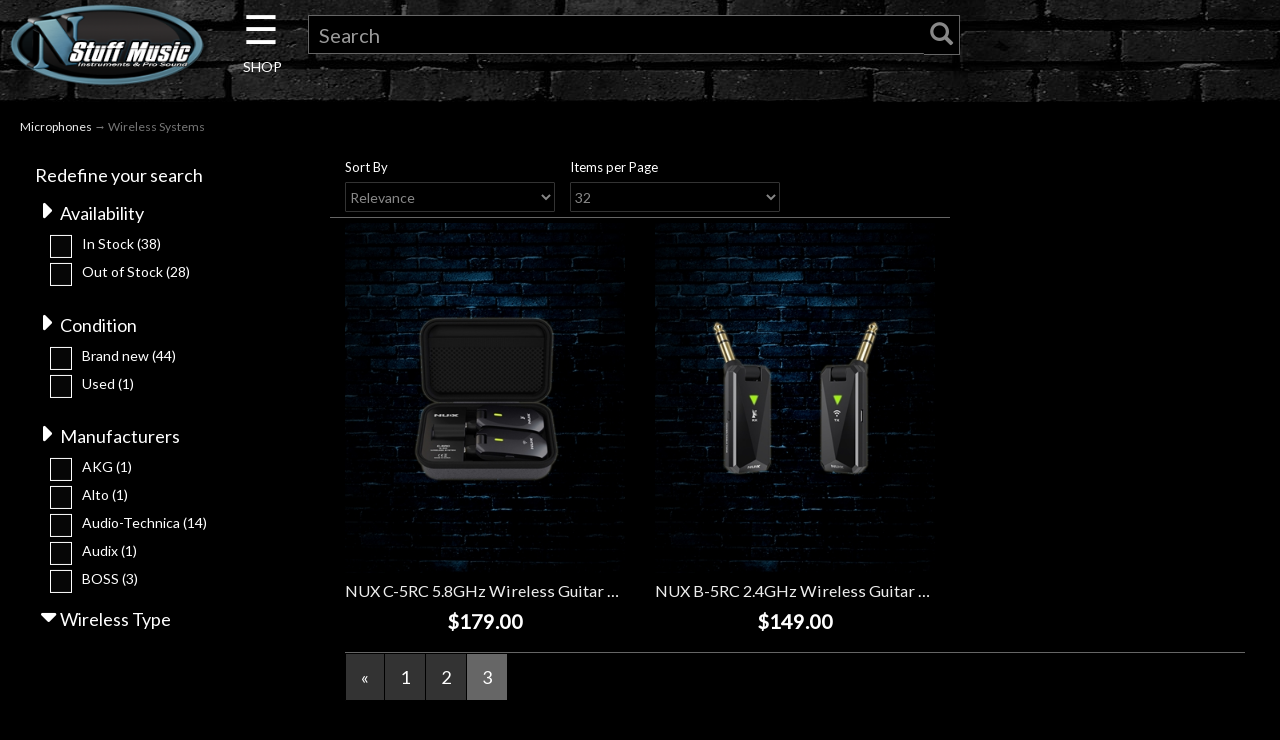

--- FILE ---
content_type: text/html; charset=utf-8
request_url: https://www.nstuffmusic.com/c-1081-wireless-systems.aspx?pageNumber=3&pageSize=32&sortField=Relevance
body_size: 14974
content:
<!DOCTYPE html>
<html lang="en" xmlns="http://www.w3.org/1999/xhtml">
<head>
<!-- Google Tag Manager -->
<script>(function(w,d,s,l,i){w[l]=w[l]||[];w[l].push({'gtm.start':
new Date().getTime(),event:'gtm.js'});var f=d.getElementsByTagName(s)[0],
j=d.createElement(s),dl=l!='dataLayer'?'&l='+l:'';j.async=true;j.src=
'https://www.googletagmanager.com/gtm.js?id='+i+dl;f.parentNode.insertBefore(j,f);
})(window,document,'script','dataLayer','GTM-T677NTK');</script>
<!-- End Google Tag Manager -->
	<meta http-equiv="Content-Type" content="text/html; charset=utf-8">


<title>N Stuff Music - Wireless Systems</title>
<meta name="description" content="Wireless Systems" />
<meta name="keywords" content="Wireless Systems" />




<meta http-equiv="X-UA-Compatible" content="IE=edge">
<meta name="viewport" content="width=device-width, initial-scale=1.0">

<!--Xmlpackage 'script.head' -->
<script async="" src="https://www.googletagmanager.com/gtag/js?id=G-03P53Q3SF5"></script><script>
						window.dataLayer = window.dataLayer || [];
						function gtag() { 
							dataLayer.push(arguments); 
						}
						gtag('js', new Date());

						
								gtag('config', 'G-03P53Q3SF5');
							</script><!-- Google Tag Manager -->
<script>(function(w,d,s,l,i){w[l]=w[l]||[];w[l].push({'gtm.start':
new Date().getTime(),event:'gtm.js'});var f=d.getElementsByTagName(s)[0],
j=d.createElement(s),dl=l!='dataLayer'?'&l='+l:'';j.async=true;j.src=
'https://www.googletagmanager.com/gtm.js?id='+i+dl;f.parentNode.insertBefore(j,f);
})(window,document,'script','dataLayer','GTM-PH55B4');</script>
<!-- End Google Tag Manager -->
<!--End of xmlpackage 'script.head' -->



<script src="/scripts/_skin_bundle_d9f1fca43d078d6984f56a9d1b126414?v=TWgeWJs2UzxKUXom2GkK-u-MmvuDMw75-4JfzjBTC8I1"></script>




<link href="/skins/skin_5/css/_skin_bundle?v=PC8VTPS2kOmqPEK0zmvGrGMR_9ermTQDmuTGCYyWsbQ1" rel="stylesheet"/>


	

<link rel="icon" sizes="any" href="/images/favicon/favicon.ico">

	
	

<link href="https://fonts.googleapis.com/css?family=Lato&display=swap" rel="stylesheet">
<link rel="stylesheet" type="text/css" href="https://www.nstuffmusic.com/skins/skin_5/slick/slick.css"/>
<link rel="stylesheet" type="text/css" href="https://www.nstuffmusic.com/skins/skin_5/slick/slick-theme.css"/>
<link type="text/css" rel="stylesheet" href="https://www.nstuffmusic.com/skins/skin_5/magicscroll/magicscroll.css"/>
<script type="text/javascript" src="https://www.nstuffmusic.com/skins/skin_5/magicscroll/magicscroll.js"></script>
<link type="text/css" rel="stylesheet" href="https://www.nstuffmusic.com/skins/skin_5/magicslideshow/magicslideshow.css"/>
<script type="text/javascript" src="https://www.nstuffmusic.com/skins/skin_5/magicslideshow/magicslideshow.js"></script>
<script defer async src='https://cdn.trustindex.io/loader-feed.js?4e845c7362ee9807599627bf32f'></script>
<script defer async src='https://cdn.trustindex.io/loader.js?1ab837f36c4898906736bdb2345'></script>
<script defer async src='https://cdn.trustindex.io/loader-feed.js?c03809037c230290e406c020f33'></script>
<script defer async src='https://cdn.trustindex.io/loader-feed.js?fd79c38378131208de66676154a'></script>
<script defer async src='https://cdn.trustindex.io/loader.js?21ad658389be52980656761698c'></script>

<script id="mcjs">!function(c,h,i,m,p){m=c.createElement(h),p=c.getElementsByTagName(h)[0],m.async=1,m.src=i,p.parentNode.insertBefore(m,p)}(document,"script","https://chimpstatic.com/mcjs-connected/js/users/5dff5d47ee4234ca583882c3e/ab68775eb8d03e422e768d43e.js");</script>
</head>

<body>
	<!-- Google Tag Manager (noscript) -->
	<noscript><iframe src="https://www.googletagmanager.com/ns.html?id=GTM-T677NTK"
	height="0" width="0" style="display:none;visibility:hidden"></iframe></noscript>
	<!-- End Google Tag Manager (noscript) -->
	
				<!--
					PAGE INVOCATION: /c-1081-wireless-systems.aspx?pageNumber=3&amp;pageSize=32&amp;sortField=Relevance
					PAGE REFERRER: 
					STORE LOCALE: en-US
					STORE CURRENCY: USD
					CUSTOMER ID: 0
					AFFILIATE ID: 0
					CUSTOMER LOCALE: en-US
					CURRENCY SETTING: USD
					CACHE MENUS: True
				-->




<!--Xmlpackage 'script.bodyopen' -->

<!--End of xmlpackage 'script.bodyopen' -->
	

	<div class="main-header navbar-inverse">
		<div class="text-center">
			
		</div>
		<div class="container-fluid">
			<div class="row header-row">
				<div class="col-xs-5 col-sm-2 logo-wrap">
						<a id="logo" class="logo" href="/default.aspx" title="N Stuff Music">
		<img src="skins/skin_5/images/n-stuff-logo-oval.png" class="img-responsive center-block store-logo logo-main-image"/>
	</a>
	
				</div>

				<div class="col-xs-7 col-sm-2 col-sm-push-8 col-md-1 col-md-push-9 header-right-info">
					<div class="pull-right cart-header">
						<ul class="user-links">

		<li>
				<a id="js-show-cart" href="#" data-toggle="modal" data-target="#minicart-modal" class="user-link" aria-disabled="true" tabindex="-1">
		<span aria-hidden="true">
			<i class="fa fa-shopping-cart"></i>
		</span>
		 (<span class="minicart-count js-minicart-count">0</span>)
	</a>



		</li>
				<li>
			<a id="js-header-checkout-link"
			   href="/shoppingcart.aspx?returnurl=%2Fc-1081-wireless-systems.aspx%3FpageNumber%3D3%26pageSize%3D32%26sortField%3DRelevance"
			   class="user-link checkout-link">
				<span aria-hidden="true">
					<i class="fa fa-check-square-o"></i>
				</span>
				Checkout
			</a>
		</li>

</ul>

					</div>
					<div class="clearfix"></div>
				</div>

				<div class="col-xs-12 col-sm-8 col-sm-pull-2 col-md-9 col-md-pull-1 header-middle-info">
					<div class="row search-navigation-row">
						<div class="header-middle col-xs-2 col-sm-2 col-md-1">
							<div id="mySidenav" class="sidenav">
  <a href="javascript:void(0)" class="closebtn" onclick="closeNav()">&times;</a>

  <div class="dropdown">
	  <span class="dropbtn">Guitar</span>
			<div class="dropdown-content" style="left:150px; top:0px;">
				<a href="c-5-acoustic-guitars.aspx">Acoustic Guitars</a>
				<a href="c-4-electric-guitars.aspx">Electric Guitars</a>
				<a href="c-141-bass-guitars.aspx">Bass Guitars</a>
				<a href="c-19-other-fretted.aspx">Other Fretted</a>
				<a href="c-8-amps.aspx">Amps</a>
				<a href="c-9-effects.aspx">Effects</a>
				<a href="c-1174-fretted-starter-packs.aspx">Fretted Starter Packs</a>
				<a href="c-28-used-guitar.aspx">Used Guitar Gear</a>
				<a href="c-37-used-bass.aspx">Used Bass Gear</a>
				<a href="c-3-guitar.aspx"><span class="nsmorangebold">Shop All Guitars <span class="fa fa-angle-double-right"></span></span></a>
			</div>
  </div>
  <br><br>
  <div class="dropdown">
	  <span class="dropbtn">Drums</span>
			<div class="dropdown-content" style="left:150px; top:-61px;">
				<a href="c-122-cymbals.aspx">Cymbals</a>
				<a href="c-794-acoustic-drums.aspx">Acoustic Drums</a>
				<a href="c-790-electronic-drums.aspx">Electronic Drums</a>
				<a href="c-121-percussion.aspx">Percussion</a>
				<a href="c-123-stands-and-hardware.aspx">Stands and Hardware</a>
				<a href="c-125-drum-accessories.aspx">Drum Accessories</a>
				<a href="c-762-student-drums-and-practice-pads.aspx">Student and Practice</a>
				<a href="c-31-used-drums.aspx">Used Drum Gear</a>
				<a href="c-119-drums.aspx"><span class="nsmorangebold">Shop All Drums <span class="fa fa-angle-double-right"></span></span></a>
			</div>
  </div>
  <br><br>
  <div class="dropdown">
	  <span class="dropbtn">Keyboard</span>
			<div class="dropdown-content" style="left:150px; top:-122px;">
				<a href="c-1215-digital-pianos.aspx">Digital Pianos</a>
				<a href="c-1216-keys-synths.aspx">Keys & Synths</a>
				<a href="c-126-keyboard-workstations.aspx">Keyboard Workstations</a>
				<a href="c-14-keyboard-amps.aspx">Keyboard Amps</a>
				<a href="c-133-midi-controllers.aspx">MIDI Controllers</a>
				<a href="c-128-portable-and-arranger.aspx">Portable and Arranger</a>
				<a href="c-480-keyboard-packages.aspx">Keyboard Packages</a>
				<a href="c-1172-samplers-and-sequencers.aspx">Samplers and Sequencers</a>
				<a href="c-135-keyboard-accessories.aspx">Keyboard Accessories</a>
				<a href="c-38-used-keyboard.aspx">Used Keyboard Gear</a>
				<a href="c-13-keyboard.aspx"><span class="nsmorangebold">Shop All Keyboards <span class="fa fa-angle-double-right"></span></span></a>
			</div>
  </div>  
  <br><br>
  <div class="dropdown">
	  <span class="dropbtn">Pro Audio</span>
			<div class="dropdown-content" style="left:150px; top:-182px;">
				<a href="c-509-acoustic-treatments.aspx">Acoustic Treatments</a>
				<a href="c-222-audio-recording-interfaces.aspx">Audio Recording Interfaces</a>
				<a href="c-507-standalone-and-portable-recorders.aspx">Standalone and Portable Recorders</a>
				<a href="c-1012-recording-preamps.aspx">Preamps</a>
				<a href="c-243-mixers.aspx">Mixers</a>
				<a href="c-650-pa-packages.aspx">PA Packages</a>
				<a href="c-1176-speakers.aspx">Speakers</a>
				<a href="c-246-signal-processors.aspx">Signal Processors</a>
				<a href="c-828-pro-audio-accessories.aspx">Pro Audio Accessories</a>
				<a href="c-34-used-recording.aspx">Used Pro Audio</a>				
				<a href="c-1158-pro-audio.aspx"><span class="nsmorangebold">Shop All Pro Audio <span class="fa fa-angle-double-right"></span></span></a>
			</div>
  </div>    
  <br><br>
  <div class="dropdown">
	  <span class="dropbtn">Microphones</span>
			<div class="dropdown-content" style="left:150px; top:-243px;">
				<a href="c-1075-condenser-microphones.aspx">Condenser Microphones</a>
				<a href="c-1083-drum-mic-bundles.aspx">Drum Mic Bundles</a>
				<a href="c-1076-dynamic-microphones.aspx">Dynamic Microphones</a>
				<a href="c-1080-phone-and-tablet-mics.aspx">Phone and Tablet Mics</a>
				<a href="c-1077-ribbon-microphones.aspx">Ribbon Microphones</a>
				<a href="c-1078-shotgun-microphones.aspx">Shotgun Microphones</a>
				<a href="c-1079-usb-microphones.aspx">USB Microphones</a>
				<a href="c-1081-wireless-systems.aspx">Wireless Systems</a>
				<a href="c-1082-mic-accessories.aspx">Mic Accessories</a>
				<a href="c-49-used-microphones.aspx">Used Microphones</a>
				<a href="c-1074-microphones.aspx"><span class="nsmorangebold">Shop All Microphones <span class="fa fa-angle-double-right"></span></span></a>
			</div>
  </div>    
  <br><br>
  <div class="dropdown">
	  <span class="dropbtn">DJ Gear</span>
			<div class="dropdown-content" style="left:150px; top:-304px;">
				<a href="c-286-dj-media-players.aspx">DJ Media Players</a>
				<a href="c-180-dj-mixers-and-controllers.aspx">DJ Mixers and Controllers</a>
				<a href="c-848-groove-production.aspx">Groove Production</a>
				<a href="c-287-turntables.aspx">Turntables</a>
				<a href="c-184-dj-accessories.aspx">DJ Accessories</a>
				<a href="c-33-used-dj-and-lighting.aspx">Used DJ Gear</a>				
				<a href="c-1183-dj.aspx"><span class="nsmorangebold">Shop All DJ <span class="fa fa-angle-double-right"></span></span></a>
			</div>
  </div>
  <br><br>
  <div class="dropdown">
	  <span class="dropbtn">Lighting</span>
			<div class="dropdown-content" style="left:150px; top:-365px;">
				<a href="c-257-effect-lights.aspx">Effect Lights</a>
				<a href="c-284-fog-and-bubble-machines.aspx">Fog and Bubble Machines</a>
				<a href="c-283-lasers.aspx">Lasers</a>
				<a href="c-256-lighting-controllers.aspx">Lighting Controllers</a>
				<a href="c-861-mirror-balls.aspx">Mirror Balls</a>
				<a href="c-858-moving-lights.aspx">Moving Lights</a>
				<a href="c-857-par-lights.aspx">Par Lights</a>
				<a href="c-285-spot-lights-and-strobes.aspx">Spot Lights and Strobes</a>
				<a href="c-859-wash-lights.aspx">Wash Lights</a>
				<a href="c-864-lighting-accessories.aspx">Lighting Accessories</a>
				<a href="c-33-used-dj-and-lighting.aspx">Used Lighting</a>				
				<a href="c-1184-lighting.aspx"><span class="nsmorangebold">Shop All Lighting <span class="fa fa-angle-double-right"></span></span></a>
			</div>
  </div>
  <br><br>
  <div class="dropdown">
	  <span class="dropbtn">Accessories</span>
			<div class="dropdown-content" style="left:150px; top:-426px;">
				<a href="c-176-books.aspx">Books</a>
				<a href="c-298-cables.aspx">Cables</a>
				<a href="c-1162-care-and-maintenance.aspx">Care and Maintenance</a>
				<a href="c-1163-cases-bags-and-covers.aspx">Cases, Bags, and Covers</a>
				<a href="c-1165-headphones.aspx">Headphones</a>
				<a href="c-1167-metronomes-and-tuners.aspx">Metronomes and Tuners</a>
				<a href="c-1168-fretted-parts-and-accessories.aspx">Fretted Parts and Accessories</a>
				<a href="c-1186-pickups.aspx">Pickups</a>
				<a href="c-1170-power.aspx">Power</a>
				<a href="c-1171-software-and-plugins.aspx">Software and Plugins</a>
				<a href="c-897-stands.aspx">Stands</a>
				<a href="c-105-straps.aspx">Straps</a>
				<a href="c-102-strings.aspx">Strings</a>
				<a href="c-898-band-and-orchestra.aspx">Band and Orchestra</a>
				<a href="c-899-clothing.aspx">Clothing</a>
				<a href="c-903-gift-shop.aspx">Giftshop</a>
				<a href="c-886-hearing-protection.aspx">Hearing Protection</a>
				<a href="c-288-harmonicas.aspx">Harmonicas</a>
				<a href="c-919-misc-accessories.aspx">Misc. Accessories</a>
				<a href="c-297-accessories.aspx"><span class="nsmorangebold">Shop All Accessories <span class="fa fa-angle-double-right"></span></span></a>
			</div>
  </div>  
  <br><br>
  <div class="dropdown">
	  <span class="dropbtn">Used Gear</span>
			<div class="dropdown-content" style="left:150px; top:-435px;">
				<a href="c-28-used-guitar.aspx">Used Guitar Gear</a>
				<a href="c-37-used-bass.aspx">Used Bass Gear</a>
				<a href="c-38-used-keyboard.aspx">Used Keyboard Gear</a>
				<a href="c-31-used-drums.aspx">Used Drum Gear</a>
				<a href="c-32-used-live-sound.aspx">Used Live Sound Gear</a>
				<a href="c-33-used-dj-and-lighting.aspx">Used DJ & Lighting</a>
				<a href="c-34-used-recording.aspx">Used Recording Gear</a>
				<a href="c-49-used-microphones.aspx">Used Microphones</a>
				<a href="c-6-used-gear.aspx"><span class="nsmorangebold">Shop All Used <span class="fa fa-angle-double-right"></span></span></a>
			</div>
  </div>
   <br><br>
  <div class="dropdown">
	  <span class="dropbtn"><a href="t-0-template-rentals-pittsburgh.aspx">Rentals</a></span>
  </div>  
   <br><br>
  <div class="dropdown">
	  <span class="dropbtn"><a href="http://www.littlelessonhouse.com" target="new">Lessons</a></span>
  </div>    
   <br><br>
  <div class="dropdown">
	  <span class="dropbtn"><a href="https://www.nstuffmusic.com/t-ndc-events.aspx" target="new">Next Door Cafe</a></span>
  </div>      
    <br><br>
  <div class="dropdown">
	  <span class="dropbtn">Account</span>
			<div class="dropdown-content" style="left:150px; bottom:0px;">
				<a href="/signin.aspx?returnurl=%2Fc-1081.aspx%3FsearchEngineName%3Dwireless-systems%26pageNumber%3D3%26pageSize%3D32%26sortField%3DRelevance"><span class="glyphicon glyphicon-log-in"></span>&nbsp;&nbsp;Login</a>
				<a href="/account.aspx#OrderHistory">My Orders</a>

			</div>
  </div>  
 
</div>

<div id="main" style="text-align: center;">
  <span class="pancake" onclick="openNav()">&#9776; <span class="shop" style="font-size:14px; line-height:0;">SHOP</span></span>
</div>

<script>
function openNav() {
  document.getElementById("mySidenav").style.width = "400px";
  document.body.style.marginLeft = "0";
}

function closeNav() {
  document.getElementById("mySidenav").style.width = "0";
  document.body.style.marginLeft = "0";
}
</script>

						</div>
						
						<div class="col-xs-10 col-sm-10 col-md-10">
							<div class="search-wrapper">
								<div class="search-static topnav">
									<form action="/search.aspx" method="get">    <div class="search-form-group">
        <input name="searchterm" id="search-bar-input" class="form-control input-sm search-box" placeholder="Search" type="text">
        <!-- <input value="Go" class="btn btn-primary btn-sm search-go" type="submit"> -->
		<button type="submit" id="search-bar-submit"><span class="glyphicon glyphicon-search"></span></button>
        <div class="clearfix"></div>
    </div>
</form>
								</div>
							</div>
						</div>

					</div>
					<div class="clearfix"></div>
				</div>

			</div>
		</div>
	</div>
	
	<div class="main-content-wrapper">
		<div class="main-background">
			<div class="container-fluid">
					<div role="region" aria-label="breadcrumbs" class="breadcrumb">

		<span class="SectionTitleText"><a class="SectionTitleText" href="/c-1074-microphones.aspx">Microphones</a> &rarr; Wireless Systems</span>
	</div>

				<div class="notices">
					
				</div>
				<div id="browser-detection-notice" class="bg-warning hidden"></div>
				<!-- CONTENTS START -->
				



<!--Xmlpackage 'entity.moco.smartsearch.nav.xml.config' -->
<style>
			.FacetGroupItemCheckbox{
			-ms-transform: scale(1.5);
			-moz-transform: scale(1.5);
			-webkit-transform: scale(1.5);
			-o-transform: scale(1.5);
			transform: scale(1.5);
			margin-right: 10px !important;
			margin-left: 10px !important;
			}
			.group-button-filter{
			width: 100%; 
			display: table;
            margin-bottom: 5px; 
            padding-right: 5px;
			}
			.button-filter-more{
			padding: 10px 10px;
			font-size: 12px;
			line-height: 1;
			border-radius: 0px;
			float: left;
			}
			.button-filter{
			padding: 10px 10px;
			font-size: 12px;
			line-height: 1;
			border-radius: 15px;
			float: right;
			} 
			.show-filter-label{
			cursor: pointer;
			padding
			}
			.show-filter-label:hover{ 
            color: #666; 
			}    
			.show-filter{
            font-weight: 900;
            font-size: 25px; 
            width: 25px;
            height: 25px;
            text-align: center; 
            float: left;
            color: white;
			cursor: pointer;
			}    
			.show-filter:hover{ 
            color: #666; 
			} 
			.button-reset-all{
            padding: 5px 10px;
            font-size: 12px;
            line-height: 1;
            border-radius: 10px;
            float: right;
			background-color: #666;
			}  
			.button-reset{
            padding: 5px 10px;
            font-size: 12px;
            line-height: .5;
            border-radius: 10px;
            float: right;
            background-color: #494948;
            color: white;
            margin-top: 4px;
            border: 1px solid white;			
			}  
			.button-reset:hover{ 
            color: #494948;
            background-color: white; 			
			}  
			.FilterValue {
			list-style-type:none;
			font-size: 14px; 
			}
			
			.FilterValue>label {
			font-weight: normal;
			}
			
			.FilterLabel { 
			background-color: #000;
			}
			.navbar-collapse.in {
			overflow-y:visible;
			
			}
			.entity-page-menu {
			padding-left: 5px;
			padding-top: 5px;
			}
			.disabled {
			display:none;
			}
			.paging-ellipses>span {
			color: #000 !important;
			border: 1px solid #dddddd !important;
			}
			.nav-contents{    
			margin-bottom:5px;
			}
			.nav-contents-plus{    
			max-height: 145px;
            overflow: hidden;
			}
			.nav-contents-plus-scrollable{    
			overflow-y: scroll;
            scrollbar-color: #666 #222;
			}
            .nav-contents-plus-scrollable::-webkit-scrollbar-thumb {
                background: #517f9a;
                -webkit-box-shadow: 0px 1px 2px rgba(0, 0, 0, 0.75);
            } 
            .nav-contents-plus-scrollable::-webkit-scrollbar { 
                width: 12px;
                background: #232323;
            }
            /* Buttons */
            .nav-contents-plus-scrollable::-webkit-scrollbar-button:single-button {
                background-color: rgb(64, 64, 64); 
                display: block;
                background-size: 10px;
                background-repeat: no-repeat;
            }

            /* Up */
            .nav-contents-plus-scrollable::-webkit-scrollbar-button:single-button:vertical:decrement {
                height: 16px;
                width: 12px;
                background-position: center 4px;  
                background-image: url("data:image/svg+xml;utf8,<svg xmlns='http://www.w3.org/2000/svg' width='100' height='100' fill='rgb(255, 255, 255)'><polygon points='50,00 0,50 100,50'/></svg>");
            }
            /* Down */
            .nav-contents-plus-scrollable::-webkit-scrollbar-button:single-button:vertical:increment {
                height: 14px;
                width: 12px;
                background-position: center 4px;
                background-image: url("data:image/svg+xml;utf8,<svg xmlns='http://www.w3.org/2000/svg' width='100' height='100' fill='rgb(255, 255, 255)'><polygon points='0,0 100,0 50,50'/></svg>");
			}
			
			.navWrapper-plus{
			border-top: 0px solid #666;
			margin-top: 10px !important;
			}
			.span-title-label{
			}
			@media screen and (min-width: 687px){
			.top-paging-sort{
			display:flex;
			justify-content: space-between;
			}
			.top-paging-sort .entity-paging-wrap{
			width:50%;
			}
			}
			.FilterValue label{
			position: relative;
			}
			input[type="checkbox"]{
			border: 0.1em solid #fff; 
			border-radius: 0;
			transform: translateY(-0.075em);
			-webkit-appearance: none;
			appearance: none;
			background-color: #060606;
			width: 22px;
			height: 23px;
			vertical-align: middle;
			}
			input[type="checkbox"]:checked + label::after {
			content: '';
			position: absolute;
			width: 20px;
			height: 10px;
			left: -28px;
			border: 4px solid white;
			border-top: none;
			border-right: none;
			-webkit-transform: rotate(-45deg);
			-moz-transform: rotate(-45deg);
			-o-transform: rotate(-45deg);
			-ms-transform: rotate(-45deg);
			transform: rotate(-45deg);
			}

			.sort-size-controls label{
			font-size: 13px;
			font-weight:normal;
			}
			.top-paging-sort .sort-size-controls{
			display:flex;
			justify-content: flex-end;
			gap:1rem;
			}
			.pagination > li > a, .pagination > li > span{
			padding:9px 15px;
			}
			.pagination{
			margin-top:0;
			margin-bottom:1rem;
			}
		</style><script type="text/javascript">
				$(function() { 
					$('.button-filter-more').click(function(){ 
					    var myButton = $(this); 
						$('#nav_' + myButton.data('facetgroupindex')).toggleClass('nav-contents-plus');
						if ('ShowMore' == myButton.val()){
						    myButton.val('ShowLess');
						}
						else{
						    myButton.val('ShowMore');
						}
                    });
					function refresh() {
				        var query = ''; 
					    $(".FacetGroupItemCheckbox:checked").each(function() {
						    var myItem = $(this);
						    if (0==query.length){
							    query = '&facet=';
							}
							else{
							    query += ',';
							} 
                            query += myItem.data('facetgroupname')+':'+ myItem.data('term');
                        }); 
						var pagebase = '/c-1081-wireless-systems.aspx';
						var url = '';
						
					    if(pagebase.indexOf('?') === -1) { 
							url = pagebase + '?sortField=' + $('#sortField').val() + '&pageSize=' + $('#itemsPerPage').val() + query;
					    } 
						else {
							url = pagebase + '&sortField=' + $('#sortField').val() + '&pageSize=' + $('#itemsPerPage').val() + query;
					    }
						window.location = url;
                    }
					function clickFilter(myLabel){
					    var myButton = $('#all_' + myLabel.data('facetgroupindex')); 
						$('#container_' + myButton.data('facetgroupindex')).toggleClass('disabled');
						
						myButton.toggleClass('fa-caret-down');
						myButton.toggleClass('fa-caret-right');
					}
					$('.show-filter-label').each(function(i, obj) {
						var myLabel = $(this);
						
						console.log(myLabel);
						switch(myLabel.data('facetgroupname')){
							case 'Availability':
							case 'condition':
							case 'ManufacturerKey':
								break;
							default:
								clickFilter(myLabel);
								break;
						}
					});
					$('.show-filter, .show-filter-label').click(function(){
						clickFilter($(this));
					});  
					$(".FacetGroupItemCheckbox").on("input", function() {
					    var myButton = $('#buttons_' + $(this).data('facetgroupindex'));  
						myButton.removeClass('disabled');
					    //refresh();
                    }); 
					
					$("#sortField, #itemsPerPage").change(function () { 
					    refresh();
                    });
					$('.button-filter').click(function(){
					    refresh();
                    }); 
					$('.button-reset').click(function(){  
				        var query = ''; 
						var myId = $(this).data('facetgroupindex'); 
					    $(".FacetGroupItemCheckbox:checked").each(function() {
						    var myItem = $(this);
							if(myItem.data('facetgroupindex') != myId){
						        if (0==query.length){
							        query = '&facet=';
							    }
							    else{
							        query += ',';
							    } 
                                query += myItem.data('facetgroupname')+':'+ myItem.data('term');
							}
                        });  
						var pagebase = '/c-1081-wireless-systems.aspx';
						var url = '';
						 
					    if(pagebase.indexOf('?') === -1) { 
							url = pagebase + '?sortField=' + $('#sortField').val() + '&pageSize=' + $('#itemsPerPage').val() + query;
					    } 
						else {
							url = pagebase + '&sortField=' + $('#sortField').val() + '&pageSize=' + $('#itemsPerPage').val() + query;
					    } 
						window.location = url;
                    }); 
					$('#button-reset-all').click(function(){ 
						var pagebase = '/c-1081-wireless-systems.aspx'; 
						var url = '';
						var sort = $('#sortField').val();
						var page = $('#itemsPerPage').val();
						
						if(!(sort)){
						    sort= '';
						}
						
						if(!(page)){
						    page= '';
						}
						 
					    if(pagebase.indexOf('?') === -1) { 
							url = pagebase + '?sortField=' + sort + '&pageSize=' + page + '&facet=';
					    } 
						else {
							url = pagebase + '&sortField=' + sort + '&pageSize=' + page + '&facet=';
					    }						
						window.location = url;
                    }); 
					
                });
			</script><div class="navbar navbar-default hidden-md hidden-lg" role="navigation">
  <div class="navbar-header topnav"><button type="button" class="navbar-toggle" data-toggle="collapse" data-target="#filter-nav-collapse"><span class="sr-only">Toggle navigation</span><i class="glyphicon glyphicon-list"></i></button><a class="navbar-brand  hidden-md hidden-lg menu-label" data-toggle="collapse" data-target="#filter-nav-collapse" href="#">
					  Product Filters
				  </a></div>
</div>
<div id="verticalNavWrapper" class="vertical-nav-wrapper col-md-3 sidebar-offcanvas" role="navigation">
  <div class="navbar-collapse collapse" id="filter-nav-collapse" aria-expanded="false">
    <div style="width: 100%; display: table; margin-bottom:10px;margin-top:10px;"><span id="span-title-label">Redefine your search</span></div>
    <div class="navWrapper-plus">
      <div class="FilterLabel"><span id="all_1" class="show-filter fa fa-caret-right" data-FacetGroupName="Availability" data-FacetGroupIndex="1"></span><span class="show-filter-label" data-FacetGroupName="Availability" data-FacetGroupIndex="1" data-fullname="0997|Availability">Availability</span></div>
      <div id="container_1" class="">
        <div id="nav_1" class="nav-contents nav-contents-plus">
          <ul class="entity-page-menu plain-list" xmlns:msxsl="urn:schemas-microsoft-com:xslt">
            <li class="FilterValue"><input type="checkbox" class="FacetGroupItemCheckbox" id="1_1" name="1_1" data-facetgroupname="Availability" data-facetgroupindex="1" data-facetindex="1" data-term="1" data-seterm="0997|Availability" data-count="38" data-displayterm="In Stock"><label class="" for="1_1">In Stock<span> (38)</span></label></li>
            <li class="FilterValue"><input type="checkbox" class="FacetGroupItemCheckbox" id="1_2" name="1_2" data-facetgroupname="Availability" data-facetgroupindex="1" data-facetindex="2" data-term="0" data-seterm="0997|Availability" data-count="28" data-displayterm="Out of Stock"><label class="" for="1_2">Out of Stock<span> (28)</span></label></li>
          </ul>
        </div>
        <div id="buttons_1" class="group-button-filter disabled"><input type="button" class="button btn-primary button-filter " value="Apply Filters" id="apply_1" data-FacetGroupName="Availability" data-FacetGroupIndex="1"></div>
      </div>
    </div>
    <div class="navWrapper-plus">
      <div class="FilterLabel"><span id="all_2" class="show-filter fa fa-caret-right" data-FacetGroupName="condition" data-FacetGroupIndex="2"></span><span class="show-filter-label" data-FacetGroupName="condition" data-FacetGroupIndex="2" data-fullname="0998|Condition">Condition</span></div>
      <div id="container_2" class="">
        <div id="nav_2" class="nav-contents nav-contents-plus">
          <ul class="entity-page-menu plain-list" xmlns:msxsl="urn:schemas-microsoft-com:xslt">
            <li class="FilterValue"><input type="checkbox" class="FacetGroupItemCheckbox" id="2_1" name="2_1" data-facetgroupname="condition" data-facetgroupindex="2" data-facetindex="1" data-term="brand-new" data-seterm="0998|Condition" data-count="44" data-displayterm="Brand new"><label class="" for="2_1">Brand new<span> (44)</span></label></li>
            <li class="FilterValue"><input type="checkbox" class="FacetGroupItemCheckbox" id="2_2" name="2_2" data-facetgroupname="condition" data-facetgroupindex="2" data-facetindex="2" data-term="used" data-seterm="0998|Condition" data-count="1" data-displayterm="Used"><label class="" for="2_2">Used<span> (1)</span></label></li>
          </ul>
        </div>
        <div id="buttons_2" class="group-button-filter disabled"><input type="button" class="button btn-primary button-filter " value="Apply Filters" id="apply_2" data-FacetGroupName="condition" data-FacetGroupIndex="2"></div>
      </div>
    </div>
    <div class="navWrapper-plus">
      <div class="FilterLabel"><span id="all_3" class="show-filter fa fa-caret-right" data-FacetGroupName="ManufacturerKey" data-FacetGroupIndex="3"></span><span class="show-filter-label" data-FacetGroupName="ManufacturerKey" data-FacetGroupIndex="3" data-fullname="0999|Manufacturers">Manufacturers</span></div>
      <div id="container_3" class="">
        <div id="nav_3" class="nav-contents nav-contents-plus nav-contents-plus-scrollable">
          <ul class="entity-page-menu plain-list" xmlns:msxsl="urn:schemas-microsoft-com:xslt">
            <li class="FilterValue"><input type="checkbox" class="FacetGroupItemCheckbox" id="3_1" name="3_1" data-facetgroupname="ManufacturerKey" data-facetgroupindex="3" data-facetindex="1" data-term="31" data-seterm="0999|Manufacturers" data-count="1" data-displayterm="AKG"><label class="" for="3_1">AKG<span> (1)</span></label></li>
            <li class="FilterValue"><input type="checkbox" class="FacetGroupItemCheckbox" id="3_2" name="3_2" data-facetgroupname="ManufacturerKey" data-facetgroupindex="3" data-facetindex="2" data-term="1083" data-seterm="0999|Manufacturers" data-count="1" data-displayterm="Alto"><label class="" for="3_2">Alto<span> (1)</span></label></li>
            <li class="FilterValue"><input type="checkbox" class="FacetGroupItemCheckbox" id="3_3" name="3_3" data-facetgroupname="ManufacturerKey" data-facetgroupindex="3" data-facetindex="3" data-term="1239" data-seterm="0999|Manufacturers" data-count="14" data-displayterm="Audio-Technica"><label class="" for="3_3">Audio-Technica<span> (14)</span></label></li>
            <li class="FilterValue"><input type="checkbox" class="FacetGroupItemCheckbox" id="3_4" name="3_4" data-facetgroupname="ManufacturerKey" data-facetgroupindex="3" data-facetindex="4" data-term="145" data-seterm="0999|Manufacturers" data-count="1" data-displayterm="Audix"><label class="" for="3_4">Audix<span> (1)</span></label></li>
            <li class="FilterValue"><input type="checkbox" class="FacetGroupItemCheckbox" id="3_5" name="3_5" data-facetgroupname="ManufacturerKey" data-facetgroupindex="3" data-facetindex="5" data-term="65" data-seterm="0999|Manufacturers" data-count="3" data-displayterm="BOSS"><label class="" for="3_5">BOSS<span> (3)</span></label></li>
            <li class="FilterValue"><input type="checkbox" class="FacetGroupItemCheckbox" id="3_6" name="3_6" data-facetgroupname="ManufacturerKey" data-facetgroupindex="3" data-facetindex="6" data-term="150" data-seterm="0999|Manufacturers" data-count="2" data-displayterm="CAD"><label class="" for="3_6">CAD<span> (2)</span></label></li>
            <li class="FilterValue"><input type="checkbox" class="FacetGroupItemCheckbox" id="3_7" name="3_7" data-facetgroupname="ManufacturerKey" data-facetgroupindex="3" data-facetindex="7" data-term="335" data-seterm="0999|Manufacturers" data-count="14" data-displayterm="Galaxy Audio"><label class="" for="3_7">Galaxy Audio<span> (14)</span></label></li>
            <li class="FilterValue"><input type="checkbox" class="FacetGroupItemCheckbox" id="3_8" name="3_8" data-facetgroupname="ManufacturerKey" data-facetgroupindex="3" data-facetindex="8" data-term="432" data-seterm="0999|Manufacturers" data-count="1" data-displayterm="Intellitouch"><label class="" for="3_8">Intellitouch<span> (1)</span></label></li>
            <li class="FilterValue"><input type="checkbox" class="FacetGroupItemCheckbox" id="3_9" name="3_9" data-facetgroupname="ManufacturerKey" data-facetgroupindex="3" data-facetindex="9" data-term="1853" data-seterm="0999|Manufacturers" data-count="1" data-displayterm="JOYO"><label class="" for="3_9">JOYO<span> (1)</span></label></li>
            <li class="FilterValue"><input type="checkbox" class="FacetGroupItemCheckbox" id="3_10" name="3_10" data-facetgroupname="ManufacturerKey" data-facetgroupindex="3" data-facetindex="10" data-term="808" data-seterm="0999|Manufacturers" data-count="1" data-displayterm="Levys"><label class="" for="3_10">Levys<span> (1)</span></label></li>
            <li class="FilterValue"><input type="checkbox" class="FacetGroupItemCheckbox" id="3_11" name="3_11" data-facetgroupname="ManufacturerKey" data-facetgroupindex="3" data-facetindex="11" data-term="43" data-seterm="0999|Manufacturers" data-count="4" data-displayterm="Line 6"><label class="" for="3_11">Line 6<span> (4)</span></label></li>
            <li class="FilterValue"><input type="checkbox" class="FacetGroupItemCheckbox" id="3_12" name="3_12" data-facetgroupname="ManufacturerKey" data-facetgroupindex="3" data-facetindex="12" data-term="90" data-seterm="0999|Manufacturers" data-count="1" data-displayterm="Mackie"><label class="" for="3_12">Mackie<span> (1)</span></label></li>
            <li class="FilterValue"><input type="checkbox" class="FacetGroupItemCheckbox" id="3_13" name="3_13" data-facetgroupname="ManufacturerKey" data-facetgroupindex="3" data-facetindex="13" data-term="2786" data-seterm="0999|Manufacturers" data-count="2" data-displayterm="NUX"><label class="" for="3_13">NUX<span> (2)</span></label></li>
            <li class="FilterValue"><input type="checkbox" class="FacetGroupItemCheckbox" id="3_14" name="3_14" data-facetgroupname="ManufacturerKey" data-facetgroupindex="3" data-facetindex="14" data-term="131" data-seterm="0999|Manufacturers" data-count="1" data-displayterm="On Stage Stands"><label class="" for="3_14">On Stage Stands<span> (1)</span></label></li>
            <li class="FilterValue"><input type="checkbox" class="FacetGroupItemCheckbox" id="3_15" name="3_15" data-facetgroupname="ManufacturerKey" data-facetgroupindex="3" data-facetindex="15" data-term="250" data-seterm="0999|Manufacturers" data-count="2" data-displayterm="Rode"><label class="" for="3_15">Rode<span> (2)</span></label></li>
            <li class="FilterValue"><input type="checkbox" class="FacetGroupItemCheckbox" id="3_16" name="3_16" data-facetgroupname="ManufacturerKey" data-facetgroupindex="3" data-facetindex="16" data-term="260" data-seterm="0999|Manufacturers" data-count="6" data-displayterm="Sennheiser"><label class="" for="3_16">Sennheiser<span> (6)</span></label></li>
            <li class="FilterValue"><input type="checkbox" class="FacetGroupItemCheckbox" id="3_17" name="3_17" data-facetgroupname="ManufacturerKey" data-facetgroupindex="3" data-facetindex="17" data-term="120" data-seterm="0999|Manufacturers" data-count="6" data-displayterm="Shure"><label class="" for="3_17">Shure<span> (6)</span></label></li>
            <li class="FilterValue"><input type="checkbox" class="FacetGroupItemCheckbox" id="3_18" name="3_18" data-facetgroupname="ManufacturerKey" data-facetgroupindex="3" data-facetindex="18" data-term="2685" data-seterm="0999|Manufacturers" data-count="4" data-displayterm="XVIVE"><label class="" for="3_18">XVIVE<span> (4)</span></label></li>
            <li class="FilterValue"><input type="checkbox" class="FacetGroupItemCheckbox" id="3_19" name="3_19" data-facetgroupname="ManufacturerKey" data-facetgroupindex="3" data-facetindex="19" data-term="10" data-seterm="0999|Manufacturers" data-count="1" data-displayterm="Yamaha"><label class="" for="3_19">Yamaha<span> (1)</span></label></li>
          </ul>
        </div>
        <div id="buttons_3" class="group-button-filter disabled"><input type="button" class="button btn-primary button-filter " value="Apply Filters" id="apply_3" data-FacetGroupName="ManufacturerKey" data-FacetGroupIndex="3"></div>
      </div>
    </div>
    <div class="navWrapper-plus">
      <div class="FilterLabel"><span id="all_4" class="show-filter fa fa-caret-right" data-FacetGroupName="wireless-type" data-FacetGroupIndex="4"></span><span class="show-filter-label" data-FacetGroupName="wireless-type" data-FacetGroupIndex="4" data-fullname="1000|Wireless Type">Wireless Type</span></div>
      <div id="container_4" class="">
        <div id="nav_4" class="nav-contents nav-contents-plus">
          <ul class="entity-page-menu plain-list" xmlns:msxsl="urn:schemas-microsoft-com:xslt">
            <li class="FilterValue"><input type="checkbox" class="FacetGroupItemCheckbox" id="4_1" name="4_1" data-facetgroupname="wireless-type" data-facetgroupindex="4" data-facetindex="1" data-term="handheld-mic" data-seterm="1000|Wireless Type" data-count="6" data-displayterm="Handheld Mic"><label class="" for="4_1">Handheld Mic<span> (6)</span></label></li>
            <li class="FilterValue"><input type="checkbox" class="FacetGroupItemCheckbox" id="4_2" name="4_2" data-facetgroupname="wireless-type" data-facetgroupindex="4" data-facetindex="2" data-term="headset-mic" data-seterm="1000|Wireless Type" data-count="2" data-displayterm="Headset Mic"><label class="" for="4_2">Headset Mic<span> (2)</span></label></li>
            <li class="FilterValue"><input type="checkbox" class="FacetGroupItemCheckbox" id="4_3" name="4_3" data-facetgroupname="wireless-type" data-facetgroupindex="4" data-facetindex="3" data-term="instrument-system" data-seterm="1000|Wireless Type" data-count="10" data-displayterm="Instrument System"><label class="" for="4_3">Instrument System<span> (10)</span></label></li>
          </ul>
        </div>
        <div id="buttons_4" class="group-button-filter disabled"><input type="button" class="button btn-primary button-filter " value="Apply Filters" id="apply_4" data-FacetGroupName="wireless-type" data-FacetGroupIndex="4"></div>
      </div>
    </div>
  </div>
</div>
<div id="productContent" class="col-md-9"><span class="searchPageHeader"></span><div class="search-results"></div>
  <div class="top-paging-sort">
    <div class="entity-paging-wrap sort-size-controls">
      <div class="page-sort col-md-6 col-sm-6 col-xs-12" style="padding-left:0px;"><label>Sort By</label><select id="sortField" class="form-control"><option value="Relevance">Relevance</option>
          <option value="">---------------</option>
          <option value="Relevance">Relevance</option>
          <option value="Highest Rated">Highest Rated</option>
          <option value="Best Sellers">Best Sellers</option>
          <option value="New Arrivals">New Arrivals</option>
          <option value="Lowest Price">Lowest Price</option>
          <option value="Highest Price">Highest Price</option>
          <option value="Name A-Z">Name A-Z</option>
          <option value="Name Z-A">Name Z-A</option></select></div>
      <div class="page-size col-md-6 col-sm-6 col-xs-12" style="padding-left:0px;"><label>Items per Page</label><select id="itemsPerPage" class="form-control"><option value="32">32</option>
          <option value="12">12</option>
          <option value="24">24</option>
          <option value="36">36</option></select></div>
    </div>
  </div>
  <div class="entity-page-products">
    <div class="row entity-page-product-row">
      <div class="entity-page-product grid-item col-xs-12 col-sm-4">
        <div class="entity-product-image-wrap grid-item-image-wrap"><a href="/p-156410-nux-c-5rc-58ghz-wireless-guitar-system.aspx"><img src="/images/product/medium/ae00-58868.jpg" alt="NUX C-5RC 5.8GHz Wireless Guitar System" class="img-thumbnail img-responsive entity-product-image grid-item-image"></a></div>
        <div class="entity-product-name-wrap grid-item-name-wrap"><a href="/p-156410-nux-c-5rc-58ghz-wireless-guitar-system.aspx">NUX C-5RC 5.8GHz Wireless Guitar System</a></div>
        <div class="price-wrap">
          <div class="price variant-price">$179.00</div>
        </div>
        <div class="entity-product-stock-wrap"></div>
      </div>
      <div class="entity-page-product grid-item col-xs-12 col-sm-4">
        <div class="entity-product-image-wrap grid-item-image-wrap"><a href="/p-152057-nux-b-5rc-24ghz-wireless-guitar-system.aspx"><img src="/images/product/medium/ae00-58623.jpg" alt="NUX B-5RC 2.4GHz Wireless Guitar System" class="img-thumbnail img-responsive entity-product-image grid-item-image"></a></div>
        <div class="entity-product-name-wrap grid-item-name-wrap"><a href="/p-152057-nux-b-5rc-24ghz-wireless-guitar-system.aspx">NUX B-5RC 2.4GHz Wireless Guitar System</a></div>
        <div class="price-wrap">
          <div class="price variant-price">$149.00</div>
        </div>
        <div class="entity-product-stock-wrap"></div>
      </div>
    </div>
  </div>
  <div class="entity-paging-wrap paging-wrap-top">
    <ul class="pagination">
      <li class="pager-back"><a href="/c-1081-wireless-systems.aspx?pageNumber=2&amp;pageSize=32&amp;sortField=Relevance">«</a></li>
      <li class="page-link"><a href="/c-1081-wireless-systems.aspx?pageSize=32&amp;sortField=Relevance">1</a></li>
      <li class="page-link"><a href="/c-1081-wireless-systems.aspx?pageNumber=2&amp;pageSize=32&amp;sortField=Relevance">2</a></li>
      <li class="page-link active"><a href="/c-1081-wireless-systems.aspx?pageNumber=3&amp;pageSize=32&amp;sortField=Relevance">3</a></li>
      <li class="page-between"><span class="disabled">»</span></li>
    </ul>
  </div>
</div>
<div style="Clear:both"></div>
<!--End of xmlpackage 'entity.moco.smartsearch.nav.xml.config' -->

				<!-- CONTENTS END -->
			</div>
		</div>
	</div>

	<div class="footer-wrapper">
		<div class="container">
			<div class="row footer-row">
				<div itemscope itemtype="http://schema.org/LocalBusiness">
<span itemprop="name" style="display: none;">N Stuff Music</span>
<span itemprop="priceRange" style="display: none;">$$</span>

<div class="container-fluid">
	<div class="row">
		<div class="col-6">
			<!-- Begin MailChimp Signup Form -->
			<link href="//cdn-images.mailchimp.com/embedcode/horizontal-slim-10_7.css" rel="stylesheet" type="text/css">
			<style type="text/css">
				#mc_embed_signup{background:#000 clear:left; font:14px 'Archivo Narrow',Arial,sans-serif; width:100%;}
				/* Add your own MailChimp form style overrides in your site stylesheet or in this style block.
				   We recommend moving this block and the preceding CSS link to the HEAD of your HTML file. */
			</style>
			<div id="mc_embed_signup">
			<form action="https://nstuffmusic.us18.list-manage.com/subscribe/post?u=5dff5d47ee4234ca583882c3e&amp;id=ed67ff5a6c" method="post" id="mc-embedded-subscribe-form" name="mc-embedded-subscribe-form" class="validate" target="_blank" novalidate>
				<div id="mc_embed_signup_scroll">
			<h4 class="nsmorange">Sign up for our Newsletter</h4>	
				<input type="email" value="" name="EMAIL" class="email" id="mce-EMAIL" placeholder="Enter Your Email Address" required autocomplete="on">
				<!-- real people should not fill this in and expect good things - do not remove this or risk form bot signups-->
				<div style="position: absolute; left: -5000px;" aria-hidden="true"><input type="text" name="b_5dff5d47ee4234ca583882c3e_ed67ff5a6c" tabindex="-1" value=""></div>
				<div class="clear"><input type="submit" value="Subscribe" name="subscribe" id="mc-embedded-subscribe" class="button"></div>
				</div>
			</form>
			</div>
			<!--End mc_embed_signup-->
		</div>
	</div>
</div>
<div class="container-fluid">
	<div class="row center">
		<div class="col-sm-4">
			<a href="t-purchase-options.aspx">
				<img alt="Synchrony Financing" class="img-responsive center-block" src="/skins/skin_5/images/footerimages/synchrony-icon.png">
			</a>
		</div>
		<div class="col-sm-4">
			<a href="t-purchase-options.aspx">
				<img alt="Snap! Financing" style="width: 165px; height: 100px;"  class="img-responsive center-block" src="/skins/skin_5/images/footerimages/snap.png">
			</a>
		</div>
		<div class="col-sm-4">
				<img alt="RapidSSL" class="img-responsive center-block" src="/skins/skin_5/images/footerimages/RapidSSL_SEAL-90x50.gif">
		</div>
	</div>
</div>

	<div class="footer-menu-wrap">
	<ul class="col-sm-4 col-md-4 col-lg-4 firstMenu">
		<li class="footerHeading">Local</li>
		<li><a rel="nofollow" href="/t-0-template-about-n-stuff-music.aspx">About Us</a></li>
		<li><a rel="nofollow" href="/t-contact-n-stuff-music.aspx">Contact</a></li>
		<li><a rel="nofollow" href="/t-careers.aspx">Careers</a></li>
		<li><a rel="nofollow" href="/t-ndc-events.aspx">Next Door Cafe</a></li>
		<li><a rel="nofollow" href="http://www.littlelessonhouse.com">Little Lesson House</a></li>
		<li><a rel="nofollow" href="/t-0-template-rentals-pittsburgh.aspx">Rentals</a></li>
		<li><a rel="nofollow" href="/t-0-template-installation-services-pittsburgh.aspx">Installations</a></li>
		<li><a rel="nofollow" href="/t-0-template-guitar-service-pittsburgh.aspx">Guitar Service</a></li>
		<li><a rel="nofollow" href="/t-electronic-service-pittsburgh.aspx">Electronic Service</a></li>
	</ul>
	<ul class="col-sm-4 col-md-4 col-lg-4">
		<li class="footerHeading">Quick Links</li>
		<li><a rel="nofollow" href="/t-purchase-options.aspx">Financing & Lease-to-Own</a></li>
		<li><a rel="nofollow" href="/t-0-template-shipping-policy.aspx">Shipping</a></li>
		<li><a rel="nofollow" href="/t-0-template-return-policy.aspx">Returns</a></li>
		<li><a rel="nofollow" href="/t-0-template-privacy-policy.aspx">Privacy</a></li>
		<li><a rel="nofollow" href="p-20-gift-card.aspx">Gift Cards</a></li>
		<li><a rel="nofollow" href="/t-testimonials.aspx">Testimonials</a></li>
		<li><a href="/sitemap.aspx">Site Map</a></li>
<li>	<a target="_blank" href="https://www.facebook.com/NStuffmusic"><i class="fa fa-facebook-official nsmorange" style="font-size:30px"></i></a>&nbsp;&nbsp;
		<a target="_blank" href="https://www.instagram.com/nstuffmusic"><i class="fa fa-instagram nsmorange" style="font-size:30px"></i></a>&nbsp;&nbsp;
		<a target="_blank" href="https://www.twitter.com/nstuffmusic"><i class="fa fa-twitter-square nsmorange" style="font-size:30px"></i></a>&nbsp;&nbsp;
		<a target="_blank" href="https://www.youtube.com/nstuffmusic"><i class="fa fa-youtube-square nsmorange" style="font-size:30px"></i></a></li>
	</ul>
	<ul class="col-sm-4 col-md-4 col-lg-4">
		<li class="footerHeading">Find Us</li>
<li>Address:</li>
<a  itemprop="hasMap" href="https://www.google.com/maps/place/468+Freeport+Rd,+Blawnox,+PA+15238/@40.4958388,-79.8596666,17z/data=!3m1!4b1!4m5!3m4!1s0x8834ecc161c7288d:0xf2eb574ff3757cff!8m2!3d40.4958388!4d-79.8574779?hl=en&authuser=0" target="_blank">
<div itemprop="address" itemscope itemtype="http://schema.org/PostalAddress">
<span itemprop="name" style="display: none;">N Stuff Music</span>
<span itemprop="streetAddress">468 Freeport Rd</span> <span itemprop="addressLocality">Pittsburgh</span> <span itemprop="addressRegion">PA</span> <span itemprop="postalCode">15238</span>
</div>
</a>
<span class="nsmorange">Phone: </span><span itemprop="telephone">412-828-1003</span>
<br>
<span class="nsmorange">Email: </span><a href="mailto:sales@nstuffmusic.com?Subject=Message from N Stuff Website" target="_top"><span itemprop="email">sales@nstuffmusic.com</span></a>
<br>
<span class="nsmorange">Web: </span><a itemprop="url" href="https://www.nstuffmusic.com">www.nstuffmusic.com</a>
<br>
<span class="nsmorange"><time itemprop="openingHours" datetime="Mo,Tu,Th 10:00-20:00">Mon., Tues. and Thurs: </span>10:00 am to 8:00 pm</time>
<br>
<span class="nsmorange"><time itemprop="openingHours" datetime="Fr,Sa 10:00-17:30">Fri. and Sat.: </span>10:00 am to 5:30 pm</time>
<br>
<span class="nsmorange">Wed and Sun: </span>Closed

	</ul>
	<div class="clearfix"></div>
	</div>
</div>
<script src="/skins/skin_5/scripts/moco.smartsearch.autocomplete.js?a=2"></script>
<link href="/skins/skin_5/css/moco.smartsearch.autocomplete.css" rel="stylesheet" />
				<div class="clearfix"></div>
			</div>

			<div class="copyright">
				<br>
&copy; 2026 <a href="https://www.nstuffmusic.com" target="_blank">N Stuff Music.</a> All Rights Reserved.
			</div>

		</div>
	</div>

	<!-- Minicart modal -->
	<div class="minicart-wrap">
	<div id="minicart-modal" class="modal minicart-modal" data-keyboard="true" tabindex="-1">
		<div class="modal-dialog" role="region" aria-label="modal dialog">
			<div class="modal-content">
				<div class="modal-header">
					<button type="button" class="close" data-dismiss="modal" aria-label="Close">
						<span aria-hidden="true">
							<i class="fa fa-times-circle-o"></i>
						</span>
					</button>
					<h2 class="minicart-title modal-title">
						Shopping Cart:
						<span class="minicart-title-count js-cart-title-count">0</span>
						<span class="minicart-items-label js-cart-count-label">
Items						</span>
					</h2>
				</div>
				<div class="modal-body">
					<div class="minicart-content-wrap">
						<div class="minicart-message-area js-minicart-message-area">
							
						</div>
						<div class="minicart-contents js-minicart-contents">
								<div class="empty-mini-cart-text">
		Your shopping cart is currently empty. 
	</div>

						</div>
					</div>
				</div>
				<div class="modal-footer minicart-footer">
					<div class="row">
						<div class="col-sm-6 text-left-sm">
							<div class="minicart-discount off">
								Discounts:
								<span class="minicart-discount js-minicart-discount"></span>
							</div>
							<div class="minicart-total-area">
								<div class="minicart-total-wrap">
									Total:
									<span class="minicart-total js-minicart-total">$0.00</span>
								</div>
									<div class="minicart-save-Link">
										<a href="#" id="minicart-save-button" class="update-total-link">Update Totals</a>
									</div>
							</div>
						</div>

						<div class="col-sm-6">
							<div class="mini-cart-button-wrapper ">
								<button type="button" id="minicart-close-button" class="btn btn-default close-minicart-button">Close</button>
								<button type="button" id="minicart-checkout-button" class="btn btn-primary minicart-checkout-button" data-return-url="/c-1081-wireless-systems.aspx?pageNumber=3&amp;pageSize=32&amp;sortField=Relevance">Checkout</button>
							</div>
						</div>
					</div>
				</div>
			</div>
		</div>
	</div>
</div>

	<!-- Miniwish modal -->
	

	<!-- Minicart and miniwish resources (javascript and overlay html) -->
		<div class="minicart-loading-overlay js-minicart-loading-overlay off">
		<div class="minicart-overlay"></div>
		<div class="minicart-loading">
			<div class="minicart-loading-message js-minicart-loading-message">Loading...</div>
			<div class="loading-animation loading-style-dark"></div>
		</div>
	</div>

<script src="/scripts/_skin_bundle_2a59354f3da09b60835d68828d972922?v=kdf-7QzJ_71lvhQgUumLmvqe9ch32Wnp3Kyzz7tJ5GI1"></script>
<script type="text/javascript">
		adnsf$.minicart.initialize(
		{
			minicart_DeleteWaitMessage: "Deleting...",
			miniwish_MoveSingleMessage: "Moving item to cart.",
			miniwish_MoveAllMessage: "Moving all items to cart.",
			minicart_UpdateFailureMessage: "Sorry, there was an error updating your cart.",
			miniwish_UpdateFailureMessage: "Sorry, there was an error updating your wishlist.",
			minicart_CountLabel: "Items",
			minicart_CountLabelSingular: "Item",
			checkoutUrl: "/shoppingcart.aspx",
			loginUrl: "/signin.aspx"
		});
		adnsf$.minicart.cartEnabled = true;
		adnsf$.minicart.wishEnabled = false;
		adnsf$.minicart.onCheckoutPage = false;
	</script>

	<div class="live-chat-wrapper">
		<div class="live-chat">
			
	<div class="live-chat-wrapper">
		<div class="live-chat">
<script defer src="https://connect.podium.com/widget.js#API_TOKEN=76580583-b88a-428d-b292-02bed845cea7" id="podium-widget" data-api-token="76580583-b88a-428d-b292-02bed845cea7"></script>
		</div>
	</div>
	
		</div>
	</div>
	

<script src="https://cdnjs.cloudflare.com/ajax/libs/picturefill/3.0.2/picturefill.min.js" ></script>







	
	




<script type="text/javascript">
		window.postalCodeRegexConfiguration = {
			postalCodeRegexMapUrl: "/country/postalcoderegexmap",
		};
	</script>



<script src="/scripts/_skin_bundle_a2ee41cc21414746f68622c5c785e7cd?v=s_s_tB3UcvQ49PW6XeJkwdDsp4YU90ADxOTTD5qLBL81"></script>


<script type="text/javascript">
		adnsf$.initializeAddToCartForms(
		{
			ajaxAddToCartUrl: "/minicart/ajaxaddtocart",
			ajaxAddKitToCartUrl: "/minicart/ajaxaddkittocart",
			addToCartMessage: "Adding to cart",
			addToWishMessage: "Adding to wishlist",
			invalidQuatityMessage: "Please enter a valid quantity",
			addToCartFailureMessage: "Your item was not added to the cart because of an error",
			addToWishFailureMessage: "Your item was not added to the wishlist because of an error",
			checkoutUrl: "/shoppingcart.aspx",
			loginUrl: "/signin.aspx"
		});

		adnsf$.validator.unobtrusive.adapters.addSingleVal('min', 'val');
		vortx.browser.detect();
		if (vortx.browser.isIE) {
			vortx.browser.warnOfDeprecation(
				'browser-detection-notice',
				'It appears that your web browser is a bit old. For a more safe and modern experience, please change or upgrade your web browser.'
			);
		}
	</script>


<script src="https://cdnjs.cloudflare.com/ajax/libs/picturefill/3.0.2/picturefill.min.js" ></script>





<!--Xmlpackage 'script.bodyclose' -->
<script>
						var vortx = vortx || {};
						vortx.dataLayer = vortx.dataLayer || {};
						vortx.dataLayer.productImpressions = vortx.dataLayer.productImpressions || [];
						
						$(document).ready(function() {
							if(vortx.dataLayer.productImpressions.length > 0) {
								for(var i = 0; i < vortx.dataLayer.productImpressions.length; i++) {
									var product = vortx.dataLayer.productImpressions[i];
									gtag("event", "view_item_list", {
										item_list_name: product.list,
										items: [
											{
												item_id: product.id,
												item_name: product.name,
												item_list_name: product.list,
												item_brand: product.brand,
												item_category: product.category,
												item_variant: product.variant,
												index: product.position
											}
										]
									});
								}
							}
						});
						</script>
<script>
						var vortx = vortx || {};
						vortx.dataLayer = vortx.dataLayer || {};
						vortx.dataLayer.productImpressions = vortx.dataLayer.productImpressions || [];

						// send_item event for GA4 with product click
						$(document).ready(function () {
							//add click event listener for products in a grid.
							$('a.grid-product-link').click(function (e) {
								googleGa4ProductClick(e);
							});

							//add click event listener for products in a list.
							$('a.list-product-link').click(function (e) {
								googleGa4ProductClick(e);
							});

							//add click event listener for products in a featured items listing.
							$('a.featured-item-link').click(function (e) {
								googleGa4ProductClick(e);
							});
	
							// https://developers.google.com/analytics/devguides/collection/ga4/reference/events?client_type=gtag#select_item
							function googleGa4ProductClick(event) {
								var productHref = $(event.delegateTarget).attr('href'); //clicking on an image doesn't give you the href.
								var productId = getProductId(productHref);
								if(productId == 0) {
									return true; //if something went wrong do not prevent the href link from working.
								}
		
								if(vortx.dataLayer.productImpressions.length <= 0) {
									return true;
								}

								event.preventDefault(); // stop product click jumping straight to product page.
								for(var i = 0; i < vortx.dataLayer.productImpressions.length; i++) {
									if(productId == vortx.dataLayer.productImpressions[i].productId) {
										var product = vortx.dataLayer.productImpressions[i];

										// Send click with an event, then send user to product page.
										gtag("event", "select_item", {
											item_list_name: product.list,
											items: [
												{
													item_id: product.id,
													item_name: product.name,
													item_list_name: product.list,
													item_brand: product.brand,
													item_category: product.category,
													item_variant: product.variant,
													index: product.position
													}
											]
										});
										// send to product page.
										document.location = productHref;
										// stop the for loop when we have one product
										break;
									}
								}
								return true;
							};

							function getProductId(productHref) {
								try {
									var productId = 0;
									if(productHref.indexOf('/p-') !== -1) {
										productId = parseInt(productHref.split('-')[1], 10);
									} else if(productHref.indexOf('/product') !== -1) {
										var queryStringSplit = productHref.split('/')[2]; //777?returnurl=foo
										productId = parseInt(queryStringSplit.split('?')[0], 10);
									}
									return productId;
								} catch(error) {
									return 0;
								}
							};
						});
						</script>
<script>
						var vortx = vortx || {};
						vortx.dataLayer = vortx.dataLayer || {};
						vortx.dataLayer.productDetails = vortx.dataLayer.productDetails || [];

						$(document).ready(function () {
							if(vortx.dataLayer.productDetails.length > 0) {
								for(var i = 0; i < vortx.dataLayer.productDetails.length; i++) {
									var product = vortx.dataLayer.productDetails[i];

									if(product.isDefault) {
										gtag("event", "view_item", {
											currency: vortx.dataLayer.currency3LetterIso,
											value: product.price,
											items: [
												{
													item_id: product.id,
													item_name: product.name,
													item_brand: product.brand,
													item_category: product.category,
													item_variant: product.variant,
													price: product.price,
													coupon: "", // N/A
													quantity: "", // N/A default is 1
													index: product.position
												}
											]
										});
									}
								}
							}
						});
						</script>
<script>
					var vortx = vortx || {};
					vortx.dataLayer = vortx.dataLayer || {};
					vortx.dataLayer.productDetails = vortx.dataLayer.productDetails || [];

					$(document).ready(function () {
						// add the click function to every add-to-cart button
						$("button[id$='addToCart']").on('click', function () {
							if(vortx.dataLayer.productDetails.length <= 0) {
								return;
							}
							for(var i = 0; i < vortx.dataLayer.productDetails.length; i++) {
								var product = vortx.dataLayer.productDetails[i];
								var addToCartButtonId = $(this).attr('id');

								// do we have the right product?
								if(addToCartButtonId !== product.productId + '_' + product.variantId + '_addToCart') {
									continue;
								}

								// If they haven't chosen a variant, don't send the AddToCart event.
								if($('#variantSelector').length > 0 && $('#variantSelector').val() === '0') {
									return;
								}

								var productQuantity = $('#quantity-' + product.variantId).val();

								gtag("event", "add_to_cart", {
									currency: vortx.dataLayer.currency3LetterIso,
									value: product.price,
									items: [
										{
											item_id: product.productId + '-' + product.variantId,
											item_name: product.name,
											item_brand: product.brand,
											item_category: product.category,
											item_variant: product.variant,
											price: product.price,
											quantity: productQuantity,
										}
									]
								});
							}
						});
					});
					</script><script>
					var vortx = vortx || {};
					vortx.dataLayer = vortx.dataLayer || {};
					vortx.dataLayer.productDetails = vortx.dataLayer.productDetails || [];

					$(document).ready(function () {
						// add the click function to every add-to-wish button
						$("button[id$='addToWish']").on('click', function () {
							if(vortx.dataLayer.productDetails.length <= 0) {
								return;
							}
							for(var i = 0; i < vortx.dataLayer.productDetails.length; i++) {
								var product = vortx.dataLayer.productDetails[i];
								var addToWishButtonId = $(this).attr('id');

								// do we have the right product?
								if(addToWishButtonId !== product.productId + '_' + product.variantId + '_addToWish') {
									continue;
								}

								// If they haven't chosen a variant, don't send the AddToWish event.
								if($('#variantSelector').length > 0 && $('#variantSelector').val() === '0') {
									return;
								}

								//wishlist is a cart with a different name, so customers can add quantity.
								var productQuantity = $('#quantity-' + product.variantId).val();

								gtag("event", "add_to_wish", {
									currency: vortx.dataLayer.currency3LetterIso,
									value: product.price,
									items: [
										{
											item_id: product.productId + '-' + product.variantId,
											item_name: product.name,
											item_brand: product.brand,
											item_category: product.category,
											item_variant: product.variant,
											price: product.price,
											quantity: productQuantity,
										}
									]
								});
							}
						});
					});
					</script><script>
						var vortx = vortx || {};
						vortx.dataLayer = vortx.dataLayer || {};
						vortx.dataLayer.cartProducts = vortx.dataLayer.cartProducts || [];

						var checkoutValue = 0;
						var checkoutItems = [];
							
						$(document).ready(function () {
							if(vortx.dataLayer.cartProducts.length > 0) {
								for(var i = 0; i < vortx.dataLayer.cartProducts.length; i++) {
									var product = vortx.dataLayer.cartProducts[i];
									checkoutValue += product.price * product.quantity;
			
									checkoutItems.push({
										item_id: product.id,
										item_name: product.name,
										item_brand: product.brand,
										item_category: product.category,
										item_variant: product.variant,
										price: product.price,
										quantity: product.quantity,
										coupon: '' // N/A
									});
								}
								gtag("event", "begin_checkout", {
									currency: vortx.dataLayer.currency3LetterIso,
									value: checkoutValue,
									items: checkoutItems
								});
							}
						});
						</script>
<script>
						var vortx = vortx || {};
						vortx.dataLayer = vortx.dataLayer || {};
						vortx.dataLayer.orderedProducts = vortx.dataLayer.orderedProducts || [];
						vortx.dataLayer.orderDetails = vortx.dataLayer.orderDetails || [];

						const orderItems = [];

						$(document).ready(function () {
							if(vortx.dataLayer.orderedProducts.length > 0) {
								for(var i = 0; i < vortx.dataLayer.orderedProducts.length; i++) {
									var product = vortx.dataLayer.orderedProducts[i];

									orderItems.push({
										item_id: product.id,
										item_name: product.name,
										item_brand: product.brand,
										item_category: product.category,
										item_variant: product.variant,
										price: product.price,
										quantity: product.quantity,
										coupon: '' // N/A
									});
								}
							}
	
							// should only be one order.
							if(vortx.dataLayer.orderDetails.length == 1)
							{
								var order = vortx.dataLayer.orderDetails[0];
		
								gtag("event", "purchase", {
									transaction_id: order.orderNumber,
									value: order.orderTotal,
									tax: order.taxAmount,
									shipping: order.shippingAmount,
									currency: vortx.dataLayer.currency3LetterIso,
									coupon: order.promos,
									items: orderItems 
								});
							}
						});
						</script>
<script>
						var vortx = vortx || {};
						vortx.dataLayer = vortx.dataLayer || {};
						vortx.dataLayer.searchTerm = vortx.dataLayer.searchTerm || '';

						var searchTerm = vortx.dataLayer.searchTerm;
						$(document).ready(function () {
							if(vortx.dataLayer.searchTerm.length > 0) {
								gtag("event", "search", {
									search_term: vortx.dataLayer.searchTerm
								});
							}
						});
						</script>

<!--End of xmlpackage 'script.bodyclose' -->



	<!--Xmlpackage 'promo-window' -->
<script>
						(function(options) {
							$(function(){
								if (Cookies.get('promoWindow') == 'visited') {
									return false;
								} 
								else {
									setTimeout(function () {
										$('#promoWindow').fadeIn("fast");
									}, options.windowDelay);
									$(".promoClose").on("click", function(){
										$("#promoWindow").remove();
									});
									Cookies.set('promoWindow', 'visited', { expires: options.cookieExpires });
								}
							});
						})
						({
						windowDelay: 5000,
						cookieExpires: 7
						});
					</script>

<!--End of xmlpackage 'promo-window' -->

	
<script type="text/javascript" src="/_Incapsula_Resource?SWJIYLWA=719d34d31c8e3a6e6fffd425f7e032f3&ns=2&cb=1020997379" async></script></body>
</html>

--- FILE ---
content_type: text/html
request_url: https://cdn.trustindex.io/widgets/1a/1ab837f36c4898906736bdb2345/content.html
body_size: 6698
content:
<div class=" ti-widget ti-no-profile-img " data-layout-id="15" data-layout-category="slider" data-set-id="dark-background" data-pid="1ab837f36c4898906736bdb2345" data-language="en" data-close-locale="Close" data-review-target-width="500" data-css-version="2" data-footer-link-domain="nstuffmusic.com" data-review-text-mode="truncated" data-reply-by-locale="Owner's reply" data-only-rating-locale="This user only left a rating." data-pager-autoplay-timeout="10" data-rotate-to="left" > <div class="ti-widget-container ti-col-3"> <div class="ti-reviews-container"> <div class="ti-controls"> <div class="ti-next" aria-label="Next review" role="button" tabindex="0"></div> <div class="ti-prev" aria-label="Previous review" role="button" tabindex="0"></div> </div> <div class="ti-reviews-container-wrapper"> <div class="ti-review-item source-Google ti-image-layout-thumbnail" data-id="4bdcd2d106c010ecbc336c5edb0d626f" > <div class="ti-inner"> <div class="ti-review-content"> <span class="ti-stars"><img class="ti-star f" src="https://cdn.trustindex.io/assets/platform/Google/star/f.svg" alt="Google" width="17" height="17" loading="lazy" /><img class="ti-star f" src="https://cdn.trustindex.io/assets/platform/Google/star/f.svg" alt="Google" width="17" height="17" loading="lazy" /><img class="ti-star f" src="https://cdn.trustindex.io/assets/platform/Google/star/f.svg" alt="Google" width="17" height="17" loading="lazy" /><img class="ti-star f" src="https://cdn.trustindex.io/assets/platform/Google/star/f.svg" alt="Google" width="17" height="17" loading="lazy" /><img class="ti-star f" src="https://cdn.trustindex.io/assets/platform/Google/star/f.svg" alt="Google" width="17" height="17" loading="lazy" /></span> <div class="ti-review-text-container ti-review-text">Walked in a was greeted by the nicest staff. Worked with Jason. He helped my daughter get her first new guitar and set it up for her. He also helped me out with getting my first guitar and gave me a killer deal on an Orange Crush amp after they didn't have the one I was looking for. Love this place so much more than Guitar Center. You can tell it's full of players and not posers. They are so welcoming and they know their regulars by name. Will definitely be returning for more gear in the future. Highly recommend!</div> <span class="ti-read-more" data-container=".ti-review-text" data-collapse-text="Hide" data-open-text="Read more" ></span> </div> <div class="ti-platform-icon ti-with-tooltip"> <span class="ti-tooltip">Posted on Google</span> <img src="https://cdn.trustindex.io/assets/platform/Google/icon.svg" alt="Google" width="20" height="20" loading="lazy" /> </div> </div> <div class="ti-review-header"> <div class="ti-profile-details"> <div class="ti-name"> Mark Reef </div> </div> </div> </div> <div class="ti-review-item source-Google ti-image-layout-thumbnail" data-id="754a99a1c93224d1a340bf8192ae10d4" > <div class="ti-inner"> <div class="ti-review-content"> <span class="ti-stars"><img class="ti-star f" src="https://cdn.trustindex.io/assets/platform/Google/star/f.svg" alt="Google" width="17" height="17" loading="lazy" /><img class="ti-star f" src="https://cdn.trustindex.io/assets/platform/Google/star/f.svg" alt="Google" width="17" height="17" loading="lazy" /><img class="ti-star f" src="https://cdn.trustindex.io/assets/platform/Google/star/f.svg" alt="Google" width="17" height="17" loading="lazy" /><img class="ti-star f" src="https://cdn.trustindex.io/assets/platform/Google/star/f.svg" alt="Google" width="17" height="17" loading="lazy" /><img class="ti-star f" src="https://cdn.trustindex.io/assets/platform/Google/star/f.svg" alt="Google" width="17" height="17" loading="lazy" /></span> <div class="ti-review-text-container ti-review-text">Chris and the other guys are the best, they  treat me like their most valued customer no matter what I might buy.

I’ve be an “N-Stuff” customer since I was 16 yrs old ( almost 45 years ago- way back when they were Piano’s and Stuff and all my parts still worked ; ) ).
I’ve traveled all over the country and this store is still the standard that I judge other music stores by and I still haven’t found an equal!

Thanks for being the best at doing what you do!</div> <span class="ti-read-more" data-container=".ti-review-text" data-collapse-text="Hide" data-open-text="Read more" ></span> </div> <div class="ti-platform-icon ti-with-tooltip"> <span class="ti-tooltip">Posted on Google</span> <img src="https://cdn.trustindex.io/assets/platform/Google/icon.svg" alt="Google" width="20" height="20" loading="lazy" /> </div> </div> <div class="ti-review-header"> <div class="ti-profile-details"> <div class="ti-name"> francislemon7 </div> </div> </div> </div> <div class="ti-review-item source-Google ti-image-layout-thumbnail" data-id="db59118ab145816e99ad1e0a8d9b48ff" > <div class="ti-inner"> <div class="ti-review-content"> <span class="ti-stars"><img class="ti-star f" src="https://cdn.trustindex.io/assets/platform/Google/star/f.svg" alt="Google" width="17" height="17" loading="lazy" /><img class="ti-star f" src="https://cdn.trustindex.io/assets/platform/Google/star/f.svg" alt="Google" width="17" height="17" loading="lazy" /><img class="ti-star f" src="https://cdn.trustindex.io/assets/platform/Google/star/f.svg" alt="Google" width="17" height="17" loading="lazy" /><img class="ti-star f" src="https://cdn.trustindex.io/assets/platform/Google/star/f.svg" alt="Google" width="17" height="17" loading="lazy" /><img class="ti-star f" src="https://cdn.trustindex.io/assets/platform/Google/star/f.svg" alt="Google" width="17" height="17" loading="lazy" /></span> <div class="ti-review-text-container ti-review-text">I’m a tech with a touring band. We were in Pittsburgh area on our day off and stopped by here because of the reviews. This place is incredible. Not only is everyone friendly as can be, but the amount of inventory and options are endless. We were in musician heaven! Special shout out to Matt in the drum department for being super friendly, and going above and beyond by sharing his knowledge of different things drum related with me. I can tell he really knows his stuff. We’ll be making a special trip here next time we’re in town.</div> <span class="ti-read-more" data-container=".ti-review-text" data-collapse-text="Hide" data-open-text="Read more" ></span> </div> <div class="ti-platform-icon ti-with-tooltip"> <span class="ti-tooltip">Posted on Google</span> <img src="https://cdn.trustindex.io/assets/platform/Google/icon.svg" alt="Google" width="20" height="20" loading="lazy" /> </div> </div> <div class="ti-review-header"> <div class="ti-profile-details"> <div class="ti-name"> Brandon Noble </div> </div> </div> </div> <div class="ti-review-item source-Google ti-image-layout-thumbnail" data-id="ca28e8ad2a7ec5855b2ff45ddcd21099" > <div class="ti-inner"> <div class="ti-review-content"> <span class="ti-stars"><img class="ti-star f" src="https://cdn.trustindex.io/assets/platform/Google/star/f.svg" alt="Google" width="17" height="17" loading="lazy" /><img class="ti-star f" src="https://cdn.trustindex.io/assets/platform/Google/star/f.svg" alt="Google" width="17" height="17" loading="lazy" /><img class="ti-star f" src="https://cdn.trustindex.io/assets/platform/Google/star/f.svg" alt="Google" width="17" height="17" loading="lazy" /><img class="ti-star f" src="https://cdn.trustindex.io/assets/platform/Google/star/f.svg" alt="Google" width="17" height="17" loading="lazy" /><img class="ti-star f" src="https://cdn.trustindex.io/assets/platform/Google/star/f.svg" alt="Google" width="17" height="17" loading="lazy" /></span> <div class="ti-review-text-container ti-review-text">Great experience, picked up an Epiphone Gold Top LP.  It’s gorge!

It was an intimidating experience at first, but as soon as I came in they greeted me, told me exactly where to go, and pretty soon I was with a sales rep and trying out new and used guitars.

They waited on my hand and foot really! If I wanted to try different guitar as I sized them up, they went and got it for me, and they were really honest about the practicality of my purchase.

Felt good about my purchase and they abated my nerves!

Great time! Tons of guitars!!</div> <span class="ti-read-more" data-container=".ti-review-text" data-collapse-text="Hide" data-open-text="Read more" ></span> </div> <div class="ti-platform-icon ti-with-tooltip"> <span class="ti-tooltip">Posted on Google</span> <img src="https://cdn.trustindex.io/assets/platform/Google/icon.svg" alt="Google" width="20" height="20" loading="lazy" /> </div> </div> <div class="ti-review-header"> <div class="ti-profile-details"> <div class="ti-name"> Harrison Buzzatto </div> </div> </div> </div> <div class="ti-review-item source-Google ti-image-layout-thumbnail" data-id="75ba36193b1cf0e9cfaf6658740ac247" > <div class="ti-inner"> <div class="ti-review-content"> <span class="ti-stars"><img class="ti-star f" src="https://cdn.trustindex.io/assets/platform/Google/star/f.svg" alt="Google" width="17" height="17" loading="lazy" /><img class="ti-star f" src="https://cdn.trustindex.io/assets/platform/Google/star/f.svg" alt="Google" width="17" height="17" loading="lazy" /><img class="ti-star f" src="https://cdn.trustindex.io/assets/platform/Google/star/f.svg" alt="Google" width="17" height="17" loading="lazy" /><img class="ti-star f" src="https://cdn.trustindex.io/assets/platform/Google/star/f.svg" alt="Google" width="17" height="17" loading="lazy" /><img class="ti-star f" src="https://cdn.trustindex.io/assets/platform/Google/star/f.svg" alt="Google" width="17" height="17" loading="lazy" /></span> <div class="ti-review-text-container ti-review-text">I was purchasing a large number and variety of instruments and gear  for a classroom that needed a full range of supplies. Bob was enormously helpful in identifying appropriate equipment for my specific needs, had wonderful suggestions to improve what I ordered, with a clearly defined delivery plan. He was able to collect, assemble, and box everything I ordered within hours.   I couldn’t be happier with how smoothly the interaction went. For many years now I have had consistently positive experiences with this store, with informed, ethical and very accomplished staff.</div> <span class="ti-read-more" data-container=".ti-review-text" data-collapse-text="Hide" data-open-text="Read more" ></span> </div> <div class="ti-platform-icon ti-with-tooltip"> <span class="ti-tooltip">Posted on Google</span> <img src="https://cdn.trustindex.io/assets/platform/Google/icon.svg" alt="Google" width="20" height="20" loading="lazy" /> </div> </div> <div class="ti-review-header"> <div class="ti-profile-details"> <div class="ti-name"> penny brill </div> </div> </div> </div> <div class="ti-review-item source-Google ti-image-layout-thumbnail" data-id="4eae35c99e18992ce26c0a7e4c5fb320" > <div class="ti-inner"> <div class="ti-review-content"> <span class="ti-stars"><img class="ti-star f" src="https://cdn.trustindex.io/assets/platform/Google/star/f.svg" alt="Google" width="17" height="17" loading="lazy" /><img class="ti-star f" src="https://cdn.trustindex.io/assets/platform/Google/star/f.svg" alt="Google" width="17" height="17" loading="lazy" /><img class="ti-star f" src="https://cdn.trustindex.io/assets/platform/Google/star/f.svg" alt="Google" width="17" height="17" loading="lazy" /><img class="ti-star f" src="https://cdn.trustindex.io/assets/platform/Google/star/f.svg" alt="Google" width="17" height="17" loading="lazy" /><img class="ti-star f" src="https://cdn.trustindex.io/assets/platform/Google/star/f.svg" alt="Google" width="17" height="17" loading="lazy" /></span> <div class="ti-review-text-container ti-review-text">I decided that it was time to buy my first electric guitar and made the drive over to N'Stuff.  I had been thinking about possibly buying a PRS guitar, as I had heard good things.  I was greeted by Steve and he told me that PRS was hosting an event and that I should talk with their rep.  After chatting with him and Steve for a few minutes we narrowed my focus to 2 guitars.  I was encouraged to play both and even though closing time was fast approaching, I was not pressured to make a decision.  In the end I chose a PRS Custom SE 24 in blue that is absolutely beautiful. I can't overstate how helpful Steve and all of the staff at N'Stuff were.  I will definitely be back!  Thank you Steve and N'Stuff!!</div> <span class="ti-read-more" data-container=".ti-review-text" data-collapse-text="Hide" data-open-text="Read more" ></span> </div> <div class="ti-platform-icon ti-with-tooltip"> <span class="ti-tooltip">Posted on Google</span> <img src="https://cdn.trustindex.io/assets/platform/Google/icon.svg" alt="Google" width="20" height="20" loading="lazy" /> </div> </div> <div class="ti-review-header"> <div class="ti-profile-details"> <div class="ti-name"> Mike Harper </div> </div> </div> </div> <div class="ti-review-item source-Google ti-image-layout-thumbnail" data-id="5f9665be757ba839ce80b57bf8d93533" > <div class="ti-inner"> <div class="ti-review-content"> <span class="ti-stars"><img class="ti-star f" src="https://cdn.trustindex.io/assets/platform/Google/star/f.svg" alt="Google" width="17" height="17" loading="lazy" /><img class="ti-star f" src="https://cdn.trustindex.io/assets/platform/Google/star/f.svg" alt="Google" width="17" height="17" loading="lazy" /><img class="ti-star f" src="https://cdn.trustindex.io/assets/platform/Google/star/f.svg" alt="Google" width="17" height="17" loading="lazy" /><img class="ti-star f" src="https://cdn.trustindex.io/assets/platform/Google/star/f.svg" alt="Google" width="17" height="17" loading="lazy" /><img class="ti-star f" src="https://cdn.trustindex.io/assets/platform/Google/star/f.svg" alt="Google" width="17" height="17" loading="lazy" /></span> <div class="ti-review-text-container ti-review-text">Dude these guys are so sick, they straight up helped me purchase my gear over the phone from the other side of the country with excellent patient service, no type of bad attitude or short answers my guy bill made it happen on this extremely rare bass i had been after for a cool while man i wish they had other stuff i was looking for so i could give these guys more of my business. You’re killing it bill! Thank you from California!</div> <span class="ti-read-more" data-container=".ti-review-text" data-collapse-text="Hide" data-open-text="Read more" ></span> </div> <div class="ti-platform-icon ti-with-tooltip"> <span class="ti-tooltip">Posted on Google</span> <img src="https://cdn.trustindex.io/assets/platform/Google/icon.svg" alt="Google" width="20" height="20" loading="lazy" /> </div> </div> <div class="ti-review-header"> <div class="ti-profile-details"> <div class="ti-name"> Bryan Sillero </div> </div> </div> </div> <div class="ti-review-item source-Google ti-image-layout-thumbnail" data-id="9300c07bc0b6119ec6612ea0de6b8c24" > <div class="ti-inner"> <div class="ti-review-content"> <span class="ti-stars"><img class="ti-star f" src="https://cdn.trustindex.io/assets/platform/Google/star/f.svg" alt="Google" width="17" height="17" loading="lazy" /><img class="ti-star f" src="https://cdn.trustindex.io/assets/platform/Google/star/f.svg" alt="Google" width="17" height="17" loading="lazy" /><img class="ti-star f" src="https://cdn.trustindex.io/assets/platform/Google/star/f.svg" alt="Google" width="17" height="17" loading="lazy" /><img class="ti-star f" src="https://cdn.trustindex.io/assets/platform/Google/star/f.svg" alt="Google" width="17" height="17" loading="lazy" /><img class="ti-star f" src="https://cdn.trustindex.io/assets/platform/Google/star/f.svg" alt="Google" width="17" height="17" loading="lazy" /></span> <div class="ti-review-text-container ti-review-text">Been in Pittsburgh 12 years and this was my first time in and did a trade in towards some new gear. Amazing customer service from every one I encountered. Lots of beautiful mid to high end equipment. They keep the store pristine and treat it like an art gallery. They tune every guitar for you to test. I played about 6 guitars when I was in and all were set up well and extremely playable. Will be back!</div> <span class="ti-read-more" data-container=".ti-review-text" data-collapse-text="Hide" data-open-text="Read more" ></span> </div> <div class="ti-platform-icon ti-with-tooltip"> <span class="ti-tooltip">Posted on Google</span> <img src="https://cdn.trustindex.io/assets/platform/Google/icon.svg" alt="Google" width="20" height="20" loading="lazy" /> </div> </div> <div class="ti-review-header"> <div class="ti-profile-details"> <div class="ti-name"> Darren Layre </div> </div> </div> </div> <div class="ti-review-item source-Google ti-image-layout-thumbnail" data-id="7e93004564d2aee57d5686bf4fdd9349" > <div class="ti-inner"> <div class="ti-review-content"> <span class="ti-stars"><img class="ti-star f" src="https://cdn.trustindex.io/assets/platform/Google/star/f.svg" alt="Google" width="17" height="17" loading="lazy" /><img class="ti-star f" src="https://cdn.trustindex.io/assets/platform/Google/star/f.svg" alt="Google" width="17" height="17" loading="lazy" /><img class="ti-star f" src="https://cdn.trustindex.io/assets/platform/Google/star/f.svg" alt="Google" width="17" height="17" loading="lazy" /><img class="ti-star f" src="https://cdn.trustindex.io/assets/platform/Google/star/f.svg" alt="Google" width="17" height="17" loading="lazy" /><img class="ti-star f" src="https://cdn.trustindex.io/assets/platform/Google/star/f.svg" alt="Google" width="17" height="17" loading="lazy" /></span> <div class="ti-review-text-container ti-review-text">I took my Taylor Academy 12e to N Stuff Music for warranty work on the pickup, and the experience couldn’t have been better. The repair was done with real care and attention to detail, and the guitar came back playing beautifully. It was set up better than it was from the factory.

Everyone there was great to talk to and easy to work with. Knowledgeable, friendly, and clearly passionate about doing things the right way.</div> <span class="ti-read-more" data-container=".ti-review-text" data-collapse-text="Hide" data-open-text="Read more" ></span> </div> <div class="ti-platform-icon ti-with-tooltip"> <span class="ti-tooltip">Posted on Google</span> <img src="https://cdn.trustindex.io/assets/platform/Google/icon.svg" alt="Google" width="20" height="20" loading="lazy" /> </div> </div> <div class="ti-review-header"> <div class="ti-profile-details"> <div class="ti-name"> Rob Hoffman </div> </div> </div> </div> <div class="ti-review-item source-Google ti-image-layout-thumbnail" data-id="ff8d63ffdfdd782c7f076a968dea764b" > <div class="ti-inner"> <div class="ti-review-content"> <span class="ti-stars"><img class="ti-star f" src="https://cdn.trustindex.io/assets/platform/Google/star/f.svg" alt="Google" width="17" height="17" loading="lazy" /><img class="ti-star f" src="https://cdn.trustindex.io/assets/platform/Google/star/f.svg" alt="Google" width="17" height="17" loading="lazy" /><img class="ti-star f" src="https://cdn.trustindex.io/assets/platform/Google/star/f.svg" alt="Google" width="17" height="17" loading="lazy" /><img class="ti-star f" src="https://cdn.trustindex.io/assets/platform/Google/star/f.svg" alt="Google" width="17" height="17" loading="lazy" /><img class="ti-star f" src="https://cdn.trustindex.io/assets/platform/Google/star/f.svg" alt="Google" width="17" height="17" loading="lazy" /></span> <div class="ti-review-text-container ti-review-text">These guys are awesome. As busy as it was leading up to the holidays, they went the extra mile to help me with a Jackson soloist I saw online. Not only did they make me feel comfortable buying it, but they even tweaked the setup to my preference and had it polished, packed and shipped that day! They have a huge inventory and based on the service and friendliness I received, I will go straight to their website first, when looking for another guitar. Thanks so much to the N Stuff team!!</div> <span class="ti-read-more" data-container=".ti-review-text" data-collapse-text="Hide" data-open-text="Read more" ></span> </div> <div class="ti-platform-icon ti-with-tooltip"> <span class="ti-tooltip">Posted on Google</span> <img src="https://cdn.trustindex.io/assets/platform/Google/icon.svg" alt="Google" width="20" height="20" loading="lazy" /> </div> </div> <div class="ti-review-header"> <div class="ti-profile-details"> <div class="ti-name"> Mike Horowitz </div> </div> </div> </div> <div class="ti-review-item source-Google ti-image-layout-thumbnail" data-id="5fa90bb6440e38ace74bbc4432bad5af" > <div class="ti-inner"> <div class="ti-review-content"> <span class="ti-stars"><img class="ti-star f" src="https://cdn.trustindex.io/assets/platform/Google/star/f.svg" alt="Google" width="17" height="17" loading="lazy" /><img class="ti-star f" src="https://cdn.trustindex.io/assets/platform/Google/star/f.svg" alt="Google" width="17" height="17" loading="lazy" /><img class="ti-star f" src="https://cdn.trustindex.io/assets/platform/Google/star/f.svg" alt="Google" width="17" height="17" loading="lazy" /><img class="ti-star f" src="https://cdn.trustindex.io/assets/platform/Google/star/f.svg" alt="Google" width="17" height="17" loading="lazy" /><img class="ti-star f" src="https://cdn.trustindex.io/assets/platform/Google/star/f.svg" alt="Google" width="17" height="17" loading="lazy" /></span> <div class="ti-review-text-container ti-review-text">Called NStuff Music before Christmas to confirm some things about a used guitar on their website. They went and got the guitar, called me back to describe it and sent me more photos. They answered all of my questions, making us feel good about purchasing and shipping it from PA to AZ. I was able to text Matt directly, they sent me two shipping options and a secure credit card link.
The guitar arrived in excellent condition, just as they described and my son loves it!  I highly recommend if you find the instrument you’re looking for to give them a call with any questions and they’ll handle your instrument with great care!</div> <span class="ti-read-more" data-container=".ti-review-text" data-collapse-text="Hide" data-open-text="Read more" ></span> </div> <div class="ti-platform-icon ti-with-tooltip"> <span class="ti-tooltip">Posted on Google</span> <img src="https://cdn.trustindex.io/assets/platform/Google/icon.svg" alt="Google" width="20" height="20" loading="lazy" /> </div> </div> <div class="ti-review-header"> <div class="ti-profile-details"> <div class="ti-name"> Twintaxi </div> </div> </div> </div> <div class="ti-review-item source-Google ti-image-layout-thumbnail" data-id="9d1bdeff50de799ea26c640e2866e200" > <div class="ti-inner"> <div class="ti-review-content"> <span class="ti-stars"><img class="ti-star f" src="https://cdn.trustindex.io/assets/platform/Google/star/f.svg" alt="Google" width="17" height="17" loading="lazy" /><img class="ti-star f" src="https://cdn.trustindex.io/assets/platform/Google/star/f.svg" alt="Google" width="17" height="17" loading="lazy" /><img class="ti-star f" src="https://cdn.trustindex.io/assets/platform/Google/star/f.svg" alt="Google" width="17" height="17" loading="lazy" /><img class="ti-star f" src="https://cdn.trustindex.io/assets/platform/Google/star/f.svg" alt="Google" width="17" height="17" loading="lazy" /><img class="ti-star f" src="https://cdn.trustindex.io/assets/platform/Google/star/f.svg" alt="Google" width="17" height="17" loading="lazy" /></span> <div class="ti-review-text-container ti-review-text">I have been an N’Stuff customer for many years. The knowledge, expertise and friendliness of the staff have aided in instrument purchases, repairs and upkeep (guitar set-ups, etc.), including new drum heads and installation. Needed accessories have included guitar straps and today’s purchase of hinged thumb pics that won’t come off while playing the guitar. I can only give the very highest recommendation to this wonderful musical instrument store. Philip Maye</div> <span class="ti-read-more" data-container=".ti-review-text" data-collapse-text="Hide" data-open-text="Read more" ></span> </div> <div class="ti-platform-icon ti-with-tooltip"> <span class="ti-tooltip">Posted on Google</span> <img src="https://cdn.trustindex.io/assets/platform/Google/icon.svg" alt="Google" width="20" height="20" loading="lazy" /> </div> </div> <div class="ti-review-header"> <div class="ti-profile-details"> <div class="ti-name"> Calvary Architectural History Committee </div> </div> </div> </div> <div class="ti-review-item source-Google ti-image-layout-thumbnail" data-id="fdffb52c9e7d889a9454484f9be6ecf5" > <div class="ti-inner"> <div class="ti-review-content"> <span class="ti-stars"><img class="ti-star f" src="https://cdn.trustindex.io/assets/platform/Google/star/f.svg" alt="Google" width="17" height="17" loading="lazy" /><img class="ti-star f" src="https://cdn.trustindex.io/assets/platform/Google/star/f.svg" alt="Google" width="17" height="17" loading="lazy" /><img class="ti-star f" src="https://cdn.trustindex.io/assets/platform/Google/star/f.svg" alt="Google" width="17" height="17" loading="lazy" /><img class="ti-star f" src="https://cdn.trustindex.io/assets/platform/Google/star/f.svg" alt="Google" width="17" height="17" loading="lazy" /><img class="ti-star f" src="https://cdn.trustindex.io/assets/platform/Google/star/f.svg" alt="Google" width="17" height="17" loading="lazy" /></span> <div class="ti-review-text-container ti-review-text">Have been a long-time customer. Not the only store I buy from, but I like the store and personnel very much.
Knowledgeable staff. Tony in Keys I've known for years. Helpful and knowledgeable.
Drum staff very capable as well.
Ande in Repair facility excellent. Have had repairs there several times .
Store has progressed and have very good selection of products.
My compliments to a great music store.</div> <span class="ti-read-more" data-container=".ti-review-text" data-collapse-text="Hide" data-open-text="Read more" ></span> </div> <div class="ti-platform-icon ti-with-tooltip"> <span class="ti-tooltip">Posted on Google</span> <img src="https://cdn.trustindex.io/assets/platform/Google/icon.svg" alt="Google" width="20" height="20" loading="lazy" /> </div> </div> <div class="ti-review-header"> <div class="ti-profile-details"> <div class="ti-name"> Terry Hotsinpiller </div> </div> </div> </div> <div class="ti-review-item source-Google ti-image-layout-thumbnail" data-id="314c10d29ef7114adff3820cb9f257ae" > <div class="ti-inner"> <div class="ti-review-content"> <span class="ti-stars"><img class="ti-star f" src="https://cdn.trustindex.io/assets/platform/Google/star/f.svg" alt="Google" width="17" height="17" loading="lazy" /><img class="ti-star f" src="https://cdn.trustindex.io/assets/platform/Google/star/f.svg" alt="Google" width="17" height="17" loading="lazy" /><img class="ti-star f" src="https://cdn.trustindex.io/assets/platform/Google/star/f.svg" alt="Google" width="17" height="17" loading="lazy" /><img class="ti-star f" src="https://cdn.trustindex.io/assets/platform/Google/star/f.svg" alt="Google" width="17" height="17" loading="lazy" /><img class="ti-star f" src="https://cdn.trustindex.io/assets/platform/Google/star/f.svg" alt="Google" width="17" height="17" loading="lazy" /></span> <div class="ti-review-text-container ti-review-text">Received my ASM Hydrasynth in superb, like new condition and found that there was not a power supply in the box. I thought, “Let me call to verify whether or not that was included in the used sale.” When I contacted N Stuff stuff, there was a great upbeat and customer-oriented vibe to each person I spoke with; from the person who answered the phone to the keyboard specialist that I was transferred to. That keyboard specialist was on top of timely communication via text and ultimately found and shipped me not just the power supply but the owners manual. On top of all this, he shipped it overnight. If anything else, from this experience I was very impressed to see the quality of customer engagement at N Stuff.</div> <span class="ti-read-more" data-container=".ti-review-text" data-collapse-text="Hide" data-open-text="Read more" ></span> </div> <div class="ti-platform-icon ti-with-tooltip"> <span class="ti-tooltip">Posted on Google</span> <img src="https://cdn.trustindex.io/assets/platform/Google/icon.svg" alt="Google" width="20" height="20" loading="lazy" /> </div> </div> <div class="ti-review-header"> <div class="ti-profile-details"> <div class="ti-name"> Gil Diaz </div> </div> </div> </div> <div class="ti-review-item source-Google ti-image-layout-thumbnail" data-id="d056d31e2ec9f4505463e5fcb4324072" > <div class="ti-inner"> <div class="ti-review-content"> <span class="ti-stars"><img class="ti-star f" src="https://cdn.trustindex.io/assets/platform/Google/star/f.svg" alt="Google" width="17" height="17" loading="lazy" /><img class="ti-star f" src="https://cdn.trustindex.io/assets/platform/Google/star/f.svg" alt="Google" width="17" height="17" loading="lazy" /><img class="ti-star f" src="https://cdn.trustindex.io/assets/platform/Google/star/f.svg" alt="Google" width="17" height="17" loading="lazy" /><img class="ti-star f" src="https://cdn.trustindex.io/assets/platform/Google/star/f.svg" alt="Google" width="17" height="17" loading="lazy" /><img class="ti-star f" src="https://cdn.trustindex.io/assets/platform/Google/star/f.svg" alt="Google" width="17" height="17" loading="lazy" /></span> <div class="ti-review-text-container ti-review-text">December 16, 2025

N'STUFF  is THE place to go in Pittsburgh if you are a guitar shopper. There is such a happy vibe there. Each person who works there openly displays the shared mission of an exceptional customer experience. This above all draws me back time after time when seeking the right guitar at the right time. So let me tell you about some of the people I have had the pleasure of getting to know.
Steve Jackson has been with N'STUFF since 1994. I met him this past Spring when I traded in an acoustic guitar for one they had in stock.  He captains  the used department and is a warm and friendly guy who just loves guitars. I have worked with him on trades and purchases ever since. I always enjoy my time with him there. I am glad to know him.
Then there is Steve Routman who works with the guitar team. He is a senior-type golf enthusiast like myself. But unlike myself he is a real guitar player. We  have enjoyed sharing stories season to season. A really likeable person.
Mike Chelosky is another of the musicians that populate the staff and just loves to be able to serve the community of music lovers that is reached by N'STUFF.  He truly reflects the welcoming culture of the enterprise and helped me craft a trade and purchase upgrade that I just made today. He respectfully discussed pricing  and made me a friendly offer that I was happy to accept.
Last but not least there is Aedan Symons. He too is a musician. Do not let his young appearance fool you. He is an old soul and has a way of connecting to his customers and the guitars they are considering in a way that raises the experience to another level.  My visit to N'STUFF this week was driven by my interest in the short scale Fender Mustang. Aedan suggested they just got a newly released short scale Fender Jaguar and got it down for me to play. 'Nuff said. Connection made. As Aedan said,  "sometimes the guitar finds you."
I am certain that you, too, can make N'STUFF your happy place.
Happy Holidays!</div> <span class="ti-read-more" data-container=".ti-review-text" data-collapse-text="Hide" data-open-text="Read more" ></span> </div> <div class="ti-platform-icon ti-with-tooltip"> <span class="ti-tooltip">Posted on Google</span> <img src="https://cdn.trustindex.io/assets/platform/Google/icon.svg" alt="Google" width="20" height="20" loading="lazy" /> </div> </div> <div class="ti-review-header"> <div class="ti-profile-details"> <div class="ti-name"> Steve Tunick </div> </div> </div> </div> </div> <div class="ti-controls-line"> <div class="dot"></div> </div> </div> </div> </div> <style class="scss-content">@media (min-width:480px){.ti-widget[data-layout-id='15'][data-set-id='dark-background'][data-pid='1ab837f36c4898906736bdb2345'] .ti-review-item:hover{-webkit-transform:none;-ms-transform:none;transform:none}}.ti-amp-iframe-body{background:#111111}.ti-widget[data-layout-id='15'][data-set-id='dark-background'][data-pid='1ab837f36c4898906736bdb2345'] .ti-verified-tooltip{right:calc(100% + 10px);left:unset;bottom:unset;margin-right:30px}.ti-widget[data-layout-id='15'][data-set-id='dark-background'][data-pid='1ab837f36c4898906736bdb2345'] .ti-verified-tooltip:before{right:-7px;left:unset;border-width:7px 0 7px 7px;border-color:transparent transparent transparent var(--ti-border-arrow-color)}.ti-widget[data-layout-id='15'][data-set-id='dark-background'][data-pid='1ab837f36c4898906736bdb2345'] .ti-widget-container{margin-top:5px}.ti-widget[data-layout-id='15'][data-set-id='dark-background'][data-pid='1ab837f36c4898906736bdb2345'] .ti-widget-container .ti-name{font-size:12px}.ti-widget[data-layout-id='15'][data-set-id='dark-background'][data-pid='1ab837f36c4898906736bdb2345'] .ti-footer-filter-text{font-size:16px !important}.ti-widget[data-layout-id='15'][data-set-id='dark-background'][data-pid='1ab837f36c4898906736bdb2345'] .ti-reviews-container-wrapper .ti-inner>.ti-stars,.ti-widget[data-layout-id='15'][data-set-id='dark-background'][data-pid='1ab837f36c4898906736bdb2345'] .ti-reviews-container-wrapper .ti-popup-inner>.ti-stars{text-align:center}.ti-widget[data-layout-id='15'][data-set-id='dark-background'][data-pid='1ab837f36c4898906736bdb2345'] .ti-reviews-container-wrapper{margin:0 -6px;padding-top:0}.ti-widget[data-layout-id='15'][data-set-id='dark-background'][data-pid='1ab837f36c4898906736bdb2345'] .ti-read-more{display:none !important;text-align:center}.ti-widget[data-layout-id='15'][data-set-id='dark-background'][data-pid='1ab837f36c4898906736bdb2345'] .ti-read-more span{font-size:14.4px}.ti-widget[data-layout-id='15'][data-set-id='dark-background'][data-pid='1ab837f36c4898906736bdb2345'] .ti-read-more:after{width:27px;height:27px}.ti-widget[data-layout-id='15'][data-set-id='dark-background'][data-pid='1ab837f36c4898906736bdb2345'] .ti-review-item{padding:0 6px}.ti-widget[data-layout-id='15'][data-set-id='dark-background'][data-pid='1ab837f36c4898906736bdb2345'] .ti-review-item>.ti-inner{padding:10px !important}.ti-widget[data-layout-id='15'][data-set-id='dark-background'][data-pid='1ab837f36c4898906736bdb2345'] .ti-review-item .ti-review-image{width:85.8px;height:85.8px}.ti-widget[data-layout-id='15'][data-set-id='dark-background'][data-pid='1ab837f36c4898906736bdb2345'] .ti-review-content{line-height:23.2px;font-size:16px;text-align:center;font-style:italic;-webkit-line-clamp:2}.ti-widget[data-layout-id='15'][data-set-id='dark-background'][data-pid='1ab837f36c4898906736bdb2345'] .ti-review-content strong{display:none !important}.ti-widget[data-layout-id='15'][data-set-id='dark-background'][data-pid='1ab837f36c4898906736bdb2345'] .ti-review-content strong+br{display:none !important}.ti-widget[data-layout-id='15'][data-set-id='dark-background'][data-pid='1ab837f36c4898906736bdb2345'] .ti-review-header{padding:15px 0 0 0px}.ti-widget[data-layout-id='15'][data-set-id='dark-background'][data-pid='1ab837f36c4898906736bdb2345'] .ti-highlight{background-size:100% 16px}.ti-widget[data-layout-id='15'][data-set-id='dark-background'][data-pid='1ab837f36c4898906736bdb2345'] .ti-ai-summary-item .ti-review-content{-webkit-line-clamp:3}.ti-widget[data-layout-id='15'][data-set-id='dark-background'][data-pid='1ab837f36c4898906736bdb2345'] .ti-ai-summary-item .ti-review-content .ti-summary-list li{padding-left:21.3333333333px}.ti-widget[data-layout-id='15'][data-set-id='dark-background'][data-pid='1ab837f36c4898906736bdb2345'] .ti-ai-summary-item .ti-review-content .ti-summary-list li:before{width:10.6666666667px;height:5.3333333333px;top:8px}.ti-widget[data-layout-id='15'][data-set-id='dark-background'][data-pid='1ab837f36c4898906736bdb2345'] .ti-ten-rating-score{font-size:16px}.ti-widget[data-layout-id='15'][data-set-id='dark-background'][data-pid='1ab837f36c4898906736bdb2345'].ti-text-align-right .ti-review-header:before{right:10px}.ti-widget-lightbox .ti-card-body .ti-stars .ti-ten-rating-score,.ti-widget-lightbox .ti-review-item .ti-stars .ti-ten-rating-score{font-size:16px}.ti-widget-lightbox .ti-verified-tooltip{right:calc(100% + 10px);left:unset;bottom:unset;margin-right:30px}.ti-widget-lightbox .ti-verified-tooltip:before{right:-7px;left:unset;border-width:7px 0 7px 7px;border-color:transparent transparent transparent var(--ti-border-arrow-color)}.ti-widget-lightbox[data-layout-id='15'][data-set-id='dark-background'][data-pid='1ab837f36c4898906736bdb2345'] .ti-ai-summary-item .ti-review-content .ti-summary-list li{padding-left:21.3333333333px}.ti-widget-lightbox[data-layout-id='15'][data-set-id='dark-background'][data-pid='1ab837f36c4898906736bdb2345'] .ti-ai-summary-item .ti-review-content .ti-summary-list li:before{width:10.6666666667px;height:5.3333333333px;top:8px}.ti-widget[data-layout-id='15'][data-set-id='dark-background'][data-pid='1ab837f36c4898906736bdb2345'] .ti-review-item .ti-inner .ti-platform-icon{top:7px;right:7px}.ti-text-align-right.ti-widget[data-layout-id='15'][data-set-id='dark-background'][data-pid='1ab837f36c4898906736bdb2345'] .ti-review-item .ti-inner .ti-platform-icon{left:7px}.ti-widget[data-layout-id='15'][data-set-id='dark-background'][data-pid='1ab837f36c4898906736bdb2345'] .ti-review-content .ti-review-text{line-height:23.2px;height:46.4px;font-size:16px;text-align:center;font-style:italic;-webkit-line-clamp:2}.ti-widget[data-layout-id='15'][data-set-id='dark-background'][data-pid='1ab837f36c4898906736bdb2345'] .ti-review-header:before{left:10px}.ti-widget[data-layout-id='15'][data-set-id='dark-background'][data-pid='1ab837f36c4898906736bdb2345'] .ti-ai-summary-item .ti-review-content .ti-review-text{-webkit-line-clamp:3;height:69.6px !important}.ti-widget[data-layout-id='15'][data-set-id='dark-background'][data-pid='1ab837f36c4898906736bdb2345'] .ti-controls{margin-top:0px;top:40.2px}.ti-widget[data-layout-id='15'][data-set-id='dark-background'][data-pid='1ab837f36c4898906736bdb2345'] .ti-controls .ti-next:before,.ti-widget[data-layout-id='15'][data-set-id='dark-background'][data-pid='1ab837f36c4898906736bdb2345'] .ti-controls .ti-prev:before{border-color:#444444}.ti-widget[data-layout-id='15'][data-set-id='dark-background'][data-pid='1ab837f36c4898906736bdb2345'] .ti-controls .ti-next{right:-1px}.ti-widget[data-layout-id='15'][data-set-id='dark-background'][data-pid='1ab837f36c4898906736bdb2345'] .ti-controls .ti-prev{left:-1px}.ti-widget[data-layout-id='15'][data-set-id='dark-background'][data-pid='1ab837f36c4898906736bdb2345'] .ti-controls-line{background:rgba(68, 68, 68, 0.35)}.ti-widget[data-layout-id='15'][data-set-id='dark-background'][data-pid='1ab837f36c4898906736bdb2345'] .ti-controls-line .dot{background:#444444}.ti-review-text-mode-scroll.ti-widget[data-layout-id='15'][data-set-id='dark-background'][data-pid='1ab837f36c4898906736bdb2345'] .ti-controls,.ti-review-text-mode-truncated.ti-widget[data-layout-id='15'][data-set-id='dark-background'][data-pid='1ab837f36c4898906736bdb2345'] .ti-controls{top:40.2px}</style>

--- FILE ---
content_type: text/html
request_url: https://cdn.trustindex.io/widgets/21/21ad658389be52980656761698c/content.html
body_size: 23863
content:
<div class=" ti-widget " data-layout-id="14" data-layout-category="slider" data-set-id="dark-minimal" data-pid="21ad658389be52980656761698c" data-language="en" data-close-locale="Close" data-rich-snippet="e276e3234322gdca" data-review-target-width="400" data-css-version="2" data-review-text-mode="truncated" data-reply-by-locale="Owner's reply" data-only-rating-locale="This user only left a rating." data-pager-autoplay-timeout="6" > <div class="ti-widget-container ti-col-3"> <div class="ti-widget-header"> <div class="ti-header-content source-Google ti-active"> <div class="ti-header-logo"> <img class="ti-header-logo-img" src="https://cdn.trustindex.io/assets/platform/Google/logo.svg" loading="lazy" alt="Google" width="150" height="21" /> </div> <div class="ti-header-rating-text"><span class="ti-rating-text">Excellent</span><span class="ti-stars"><img class="ti-star f" src="https://cdn.trustindex.io/assets/platform/Google/star/f.svg" alt="Google" width="17" height="17" loading="lazy" /><img class="ti-star f" src="https://cdn.trustindex.io/assets/platform/Google/star/f.svg" alt="Google" width="17" height="17" loading="lazy" /><img class="ti-star f" src="https://cdn.trustindex.io/assets/platform/Google/star/f.svg" alt="Google" width="17" height="17" loading="lazy" /><img class="ti-star f" src="https://cdn.trustindex.io/assets/platform/Google/star/f.svg" alt="Google" width="17" height="17" loading="lazy" /><img class="ti-star f" src="https://cdn.trustindex.io/assets/platform/Google/star/f.svg" alt="Google" width="17" height="17" loading="lazy" /></span><span class="ti-header-rating-reviews">4126 reviews</span></div> <div class="ti-header-rating-text ti-mobile"><span class="ti-stars"><img class="ti-star f" src="https://cdn.trustindex.io/assets/platform/Google/star/f.svg" alt="Google" width="17" height="17" loading="lazy" /><img class="ti-star f" src="https://cdn.trustindex.io/assets/platform/Google/star/f.svg" alt="Google" width="17" height="17" loading="lazy" /><img class="ti-star f" src="https://cdn.trustindex.io/assets/platform/Google/star/f.svg" alt="Google" width="17" height="17" loading="lazy" /><img class="ti-star f" src="https://cdn.trustindex.io/assets/platform/Google/star/f.svg" alt="Google" width="17" height="17" loading="lazy" /><img class="ti-star f" src="https://cdn.trustindex.io/assets/platform/Google/star/f.svg" alt="Google" width="17" height="17" loading="lazy" /></span></div> <div class="ti-header-rating-text ti-mobile"><span class="ti-rating-text">Excellent</span><span class="ti-header-rating-reviews">4126 reviews</span></div> <div class="ti-header-write-btn-container"> <a href="https://admin.trustindex.io/api/googleWriteReview?place-id=ChIJb09l38PsNIgRKzRssoxnEgc" class="ti-header-write-btn" role="button" aria-label="Write a review to Google" target="_blank" rel="noopener" >Write a review</a> </div> </div> <div class="ti-widget-header-tick"></div> </div> <div class="ti-reviews-container"> <div class="ti-controls"> <div class="ti-next" aria-label="Next review" role="button" tabindex="0"></div> <div class="ti-prev" aria-label="Previous review" role="button" tabindex="0"></div> </div> <div class="ti-reviews-container-wrapper"> <div class="ti-review-item source-Google ti-image-layout-thumbnail" data-id="c27e020f66df36ced03eb1e021dd42c5" > <div class="ti-inner"> <div class="ti-review-header"> <div class="ti-platform-icon ti-with-tooltip"> <span class="ti-tooltip">Posted on Google</span> <img src="https://cdn.trustindex.io/assets/platform/Google/icon.svg" alt="Google" width="20" height="20" loading="lazy" /> </div> <div class="ti-profile-img"> <img src="https://lh3.googleusercontent.com/a/ACg8ocK3QxKbPkBH8wO3r7JE0cwgXE2fmcB3lJU_gHJOsrYUzPrl3g=w40-h40-c-rp-mo-br100" srcset="https://lh3.googleusercontent.com/a/ACg8ocK3QxKbPkBH8wO3r7JE0cwgXE2fmcB3lJU_gHJOsrYUzPrl3g=w80-h80-c-rp-mo-br100 2x" alt="William profile picture" loading="lazy" /> </div> <div class="ti-profile-details"> <div class="ti-name"> <a href="https://www.google.com/maps/contrib/113194708048663898993/place/ChIJb09l38PsNIgRKzRssoxnEgc" target="_blank" rel="noopener">William</a> </div> <div class="ti-date">March 3, 2024</div> </div> </div> <span class="ti-stars"><img class="ti-star f" src="https://cdn.trustindex.io/assets/platform/Google/star/f.svg" alt="Google" width="17" height="17" loading="lazy" /><img class="ti-star f" src="https://cdn.trustindex.io/assets/platform/Google/star/f.svg" alt="Google" width="17" height="17" loading="lazy" /><img class="ti-star f" src="https://cdn.trustindex.io/assets/platform/Google/star/f.svg" alt="Google" width="17" height="17" loading="lazy" /><img class="ti-star f" src="https://cdn.trustindex.io/assets/platform/Google/star/f.svg" alt="Google" width="17" height="17" loading="lazy" /><img class="ti-star f" src="https://cdn.trustindex.io/assets/platform/Google/star/f.svg" alt="Google" width="17" height="17" loading="lazy" /><span class="ti-verified-review ti-verified-platform ti-color-blue"><span class="ti-verified-tooltip">Trustindex verifies that the original source of the review is Google.</span></span></span> <div class="ti-review-text-container ti-review-content">N Stuff is an amazing family owned store!  They have everything you could want! Jason, Ben, Billy, Dylan and the guy in drums are top notch (sorry can’t recall his name).  They have been so great assisting me purchase a Gibson M2M and other equipment.  They are super friendly, polite and down to earth.  Went today to look at a banjo and left with a MESA Filmore 50 🤷‍♂️ big March Madness sale 😎

I highly recommended N Stuff give them a call!</div> <span class="ti-read-more" data-container=".ti-review-content" data-collapse-text="Hide" data-open-text="Read more" ></span> </div> </div> <div class="ti-review-item source-Google ti-image-layout-thumbnail" data-id="c68dfedac36afe45d0d3a94e0b19853f" > <div class="ti-inner"> <div class="ti-review-header"> <div class="ti-platform-icon ti-with-tooltip"> <span class="ti-tooltip">Posted on Google</span> <img src="https://cdn.trustindex.io/assets/platform/Google/icon.svg" alt="Google" width="20" height="20" loading="lazy" /> </div> <div class="ti-profile-img"> <img src="https://lh3.googleusercontent.com/a-/ALV-UjX19cAthsSJEjeKB6nWIDx2XRdc4s8cPifjaO0eaxMRLGQHL_rR=w40-h40-c-rp-mo-ba3-br100" srcset="https://lh3.googleusercontent.com/a-/ALV-UjX19cAthsSJEjeKB6nWIDx2XRdc4s8cPifjaO0eaxMRLGQHL_rR=w80-h80-c-rp-mo-ba3-br100 2x" alt="david ringo profile picture" loading="lazy" /> </div> <div class="ti-profile-details"> <div class="ti-name"> <a href="https://www.google.com/maps/contrib/109359388511284658068/place/ChIJb09l38PsNIgRKzRssoxnEgc" target="_blank" rel="noopener">david ringo</a> </div> <div class="ti-date">August 21, 2024</div> </div> </div> <span class="ti-stars"><img class="ti-star f" src="https://cdn.trustindex.io/assets/platform/Google/star/f.svg" alt="Google" width="17" height="17" loading="lazy" /><img class="ti-star f" src="https://cdn.trustindex.io/assets/platform/Google/star/f.svg" alt="Google" width="17" height="17" loading="lazy" /><img class="ti-star f" src="https://cdn.trustindex.io/assets/platform/Google/star/f.svg" alt="Google" width="17" height="17" loading="lazy" /><img class="ti-star f" src="https://cdn.trustindex.io/assets/platform/Google/star/f.svg" alt="Google" width="17" height="17" loading="lazy" /><img class="ti-star f" src="https://cdn.trustindex.io/assets/platform/Google/star/f.svg" alt="Google" width="17" height="17" loading="lazy" /><span class="ti-verified-review ti-verified-platform ti-color-blue"><span class="ti-verified-tooltip">Trustindex verifies that the original source of the review is Google.</span></span></span> <div class="ti-review-text-container ti-review-content">This is only my second time in this store, but it's the best music store I have ever visited. It's funny because it says Piano N Stuff on the sign and  I didn't have time to see one piano because of all the top-shelf guitars they have. The selection here is better than the guitar center in Hollywood, CA. All the big names are here from the entry level versions to the 15k levels and everything in between.
I snapped up a new PRS SE and they literally took it out the box and set it up and handed it to me. I brought it back later thinking there was a scratch on it, but no - that's just a double layer of plastic that comes on it!
I can't remember buying too many brand new guitars, but I'm glad I bought this one. All the staff are great too. See y'all soon .
Cheers</div> <span class="ti-read-more" data-container=".ti-review-content" data-collapse-text="Hide" data-open-text="Read more" ></span> </div> </div> <div class="ti-review-item source-Google ti-image-layout-thumbnail" data-id="7fdba96e56c66fc98fadcc5730d0808c" > <div class="ti-inner"> <div class="ti-review-header"> <div class="ti-platform-icon ti-with-tooltip"> <span class="ti-tooltip">Posted on Google</span> <img src="https://cdn.trustindex.io/assets/platform/Google/icon.svg" alt="Google" width="20" height="20" loading="lazy" /> </div> <div class="ti-profile-img"> <img src="https://lh3.googleusercontent.com/a/ACg8ocILNjBUWF8LSyvR9m6gEVr-gCCbB29nPb2bA-7Iy41hwhL9Og=w40-h40-c-rp-mo-br100" srcset="https://lh3.googleusercontent.com/a/ACg8ocILNjBUWF8LSyvR9m6gEVr-gCCbB29nPb2bA-7Iy41hwhL9Og=w80-h80-c-rp-mo-br100 2x" alt="pmkrak profile picture" loading="lazy" /> </div> <div class="ti-profile-details"> <div class="ti-name"> <a href="https://www.google.com/maps/contrib/106462789764972532880/place/ChIJb09l38PsNIgRKzRssoxnEgc" target="_blank" rel="noopener">pmkrak</a> </div> <div class="ti-date">July 28, 2024</div> </div> </div> <span class="ti-stars"><img class="ti-star f" src="https://cdn.trustindex.io/assets/platform/Google/star/f.svg" alt="Google" width="17" height="17" loading="lazy" /><img class="ti-star f" src="https://cdn.trustindex.io/assets/platform/Google/star/f.svg" alt="Google" width="17" height="17" loading="lazy" /><img class="ti-star f" src="https://cdn.trustindex.io/assets/platform/Google/star/f.svg" alt="Google" width="17" height="17" loading="lazy" /><img class="ti-star f" src="https://cdn.trustindex.io/assets/platform/Google/star/f.svg" alt="Google" width="17" height="17" loading="lazy" /><img class="ti-star f" src="https://cdn.trustindex.io/assets/platform/Google/star/f.svg" alt="Google" width="17" height="17" loading="lazy" /><span class="ti-verified-review ti-verified-platform ti-color-blue"><span class="ti-verified-tooltip">Trustindex verifies that the original source of the review is Google.</span></span></span> <div class="ti-review-text-container ti-review-content">The best place to buy musical equipment from locally, or online, for that matter. Prices are much better than the online "biggies". The staff is really nice & knowledgeable. Their selection is probably the best/widest of the local stores.</div> <span class="ti-read-more" data-container=".ti-review-content" data-collapse-text="Hide" data-open-text="Read more" ></span> </div> </div> <div class="ti-review-item source-Google ti-image-layout-thumbnail" data-id="ce3efafa1a44f86909782939ca6d0ee1" > <div class="ti-inner"> <div class="ti-review-header"> <div class="ti-platform-icon ti-with-tooltip"> <span class="ti-tooltip">Posted on Google</span> <img src="https://cdn.trustindex.io/assets/platform/Google/icon.svg" alt="Google" width="20" height="20" loading="lazy" /> </div> <div class="ti-profile-img"> <img src="https://lh3.googleusercontent.com/a-/ALV-UjWnGUNzE0f2kb41-Ahk8ABYfM4IhWM2hu4t_RURnEwxVo-pVrg41A=w40-h40-c-rp-mo-br100" srcset="https://lh3.googleusercontent.com/a-/ALV-UjWnGUNzE0f2kb41-Ahk8ABYfM4IhWM2hu4t_RURnEwxVo-pVrg41A=w80-h80-c-rp-mo-br100 2x" alt="Charles Wells profile picture" loading="lazy" /> </div> <div class="ti-profile-details"> <div class="ti-name"> <a href="https://www.google.com/maps/contrib/107782009239516881872/place/ChIJb09l38PsNIgRKzRssoxnEgc" target="_blank" rel="noopener">Charles Wells</a> </div> <div class="ti-date">April 1, 2021</div> </div> </div> <span class="ti-stars"><img class="ti-star f" src="https://cdn.trustindex.io/assets/platform/Google/star/f.svg" alt="Google" width="17" height="17" loading="lazy" /><img class="ti-star f" src="https://cdn.trustindex.io/assets/platform/Google/star/f.svg" alt="Google" width="17" height="17" loading="lazy" /><img class="ti-star f" src="https://cdn.trustindex.io/assets/platform/Google/star/f.svg" alt="Google" width="17" height="17" loading="lazy" /><img class="ti-star f" src="https://cdn.trustindex.io/assets/platform/Google/star/f.svg" alt="Google" width="17" height="17" loading="lazy" /><img class="ti-star f" src="https://cdn.trustindex.io/assets/platform/Google/star/f.svg" alt="Google" width="17" height="17" loading="lazy" /><span class="ti-verified-review ti-verified-platform ti-color-blue"><span class="ti-verified-tooltip">Trustindex verifies that the original source of the review is Google.</span></span></span> <div class="ti-review-text-container ti-review-content">Once again, N Stuff proved today why they are among the best music stores in this part of the country. Great price on a new Martin guitar and reasonable value and some good advice on my trade-ins. Their love for music and musical instruments is obvious every time I stop in...and they are doing everything in a very safe and conscientious way. Great job by Joe, Billy and Steve. Thanks.</div> <span class="ti-read-more" data-container=".ti-review-content" data-collapse-text="Hide" data-open-text="Read more" ></span> </div> </div> <div class="ti-review-item source-Google ti-image-layout-thumbnail" data-id="d9241777d2f33d865197392c6c6dd5a9" > <div class="ti-inner"> <div class="ti-review-header"> <div class="ti-platform-icon ti-with-tooltip"> <span class="ti-tooltip">Posted on Google</span> <img src="https://cdn.trustindex.io/assets/platform/Google/icon.svg" alt="Google" width="20" height="20" loading="lazy" /> </div> <div class="ti-profile-img"> <img src="https://lh3.googleusercontent.com/a-/ALV-UjVabYP6WuN2EOVCGB71xaD35xr-U0l85I2xRoG3X3g1vwURJvKI=w40-h40-c-rp-mo-ba3-br100" srcset="https://lh3.googleusercontent.com/a-/ALV-UjVabYP6WuN2EOVCGB71xaD35xr-U0l85I2xRoG3X3g1vwURJvKI=w80-h80-c-rp-mo-ba3-br100 2x" alt="Michael River profile picture" loading="lazy" /> </div> <div class="ti-profile-details"> <div class="ti-name"> <a href="https://www.google.com/maps/contrib/102290311672703359505/place/ChIJb09l38PsNIgRKzRssoxnEgc" target="_blank" rel="noopener">Michael River</a> </div> <div class="ti-date">August 6, 2020</div> </div> </div> <span class="ti-stars"><img class="ti-star f" src="https://cdn.trustindex.io/assets/platform/Google/star/f.svg" alt="Google" width="17" height="17" loading="lazy" /><img class="ti-star f" src="https://cdn.trustindex.io/assets/platform/Google/star/f.svg" alt="Google" width="17" height="17" loading="lazy" /><img class="ti-star f" src="https://cdn.trustindex.io/assets/platform/Google/star/f.svg" alt="Google" width="17" height="17" loading="lazy" /><img class="ti-star f" src="https://cdn.trustindex.io/assets/platform/Google/star/f.svg" alt="Google" width="17" height="17" loading="lazy" /><img class="ti-star f" src="https://cdn.trustindex.io/assets/platform/Google/star/f.svg" alt="Google" width="17" height="17" loading="lazy" /><span class="ti-verified-review ti-verified-platform ti-color-blue"><span class="ti-verified-tooltip">Trustindex verifies that the original source of the review is Google.</span></span></span> <div class="ti-review-text-container ti-review-content">I went into N stuff music today to purchase a guitar. Joe, one of the team members there, was absolutely fantastic. I would highly recommend N Stuff Music.</div> <span class="ti-read-more" data-container=".ti-review-content" data-collapse-text="Hide" data-open-text="Read more" ></span> </div> </div> <div class="ti-review-item source-Google ti-image-layout-thumbnail" data-id="0fee2c130ed5001851e0f76a0744b33a" > <div class="ti-inner"> <div class="ti-review-header"> <div class="ti-platform-icon ti-with-tooltip"> <span class="ti-tooltip">Posted on Google</span> <img src="https://cdn.trustindex.io/assets/platform/Google/icon.svg" alt="Google" width="20" height="20" loading="lazy" /> </div> <div class="ti-profile-img"> <img src="https://lh3.googleusercontent.com/a-/ALV-UjWTSJnp2sDN44T9TR7q4_Pe7mH94HlBnx8jAb1AvlqJp0FkSoiLiQ=w40-h40-c-rp-mo-ba3-br100" srcset="https://lh3.googleusercontent.com/a-/ALV-UjWTSJnp2sDN44T9TR7q4_Pe7mH94HlBnx8jAb1AvlqJp0FkSoiLiQ=w80-h80-c-rp-mo-ba3-br100 2x" alt="Bobbie Shearer profile picture" loading="lazy" /> </div> <div class="ti-profile-details"> <div class="ti-name"> <a href="https://www.google.com/maps/contrib/102825990411578363422/place/ChIJb09l38PsNIgRKzRssoxnEgc" target="_blank" rel="noopener">Bobbie Shearer</a> </div> <div class="ti-date">November 28, 2023</div> </div> </div> <span class="ti-stars"><img class="ti-star f" src="https://cdn.trustindex.io/assets/platform/Google/star/f.svg" alt="Google" width="17" height="17" loading="lazy" /><img class="ti-star f" src="https://cdn.trustindex.io/assets/platform/Google/star/f.svg" alt="Google" width="17" height="17" loading="lazy" /><img class="ti-star f" src="https://cdn.trustindex.io/assets/platform/Google/star/f.svg" alt="Google" width="17" height="17" loading="lazy" /><img class="ti-star f" src="https://cdn.trustindex.io/assets/platform/Google/star/f.svg" alt="Google" width="17" height="17" loading="lazy" /><img class="ti-star f" src="https://cdn.trustindex.io/assets/platform/Google/star/f.svg" alt="Google" width="17" height="17" loading="lazy" /><span class="ti-verified-review ti-verified-platform ti-color-blue"><span class="ti-verified-tooltip">Trustindex verifies that the original source of the review is Google.</span></span></span> <div class="ti-review-text-container ti-review-content">Came in with my Daughter, she was looking for an Amp, mic, and a pickup for her Acoustic Guitar gigs. The staff went above and beyond to help her, thanks for your assistance Tony and Crew!! 🤘🎸</div> <span class="ti-read-more" data-container=".ti-review-content" data-collapse-text="Hide" data-open-text="Read more" ></span> </div> </div> <div class="ti-review-item source-Google ti-image-layout-thumbnail" data-id="330962718fd00807ab4aaa05010c4bd2" > <div class="ti-inner"> <div class="ti-review-header"> <div class="ti-platform-icon ti-with-tooltip"> <span class="ti-tooltip">Posted on Google</span> <img src="https://cdn.trustindex.io/assets/platform/Google/icon.svg" alt="Google" width="20" height="20" loading="lazy" /> </div> <div class="ti-profile-img"> <img src="https://lh3.googleusercontent.com/a/ACg8ocKiGi-D5EhNnaQjyXk-SMxXKQlRR8-rB5APrADDfXbtfIDgMA=w40-h40-c-rp-mo-br100" srcset="https://lh3.googleusercontent.com/a/ACg8ocKiGi-D5EhNnaQjyXk-SMxXKQlRR8-rB5APrADDfXbtfIDgMA=w80-h80-c-rp-mo-br100 2x" alt="Steven Franks profile picture" loading="lazy" /> </div> <div class="ti-profile-details"> <div class="ti-name"> <a href="https://www.google.com/maps/contrib/117047784944260104299/place/ChIJb09l38PsNIgRKzRssoxnEgc" target="_blank" rel="noopener">Steven Franks</a> </div> <div class="ti-date">December 20, 2024</div> </div> </div> <span class="ti-stars"><img class="ti-star f" src="https://cdn.trustindex.io/assets/platform/Google/star/f.svg" alt="Google" width="17" height="17" loading="lazy" /><img class="ti-star f" src="https://cdn.trustindex.io/assets/platform/Google/star/f.svg" alt="Google" width="17" height="17" loading="lazy" /><img class="ti-star f" src="https://cdn.trustindex.io/assets/platform/Google/star/f.svg" alt="Google" width="17" height="17" loading="lazy" /><img class="ti-star f" src="https://cdn.trustindex.io/assets/platform/Google/star/f.svg" alt="Google" width="17" height="17" loading="lazy" /><img class="ti-star f" src="https://cdn.trustindex.io/assets/platform/Google/star/f.svg" alt="Google" width="17" height="17" loading="lazy" /><span class="ti-verified-review ti-verified-platform ti-color-blue"><span class="ti-verified-tooltip">Trustindex verifies that the original source of the review is Google.</span></span></span> <div class="ti-review-text-container ti-review-content">The sailsmen (Colditz) is expertly Knowledgeable on the  Acoustic Guitars and was very helpful in selecting and buying my Guitar. Their   Luthers are most excellent. A great place to buy/repair any Guitar.</div> <span class="ti-read-more" data-container=".ti-review-content" data-collapse-text="Hide" data-open-text="Read more" ></span> </div> </div> <div class="ti-review-item source-Google ti-image-layout-thumbnail" data-id="f18e7870245734b63697475d1211cb0f" > <div class="ti-inner"> <div class="ti-review-header"> <div class="ti-platform-icon ti-with-tooltip"> <span class="ti-tooltip">Posted on Google</span> <img src="https://cdn.trustindex.io/assets/platform/Google/icon.svg" alt="Google" width="20" height="20" loading="lazy" /> </div> <div class="ti-profile-img"> <img src="https://lh3.googleusercontent.com/a/ACg8ocJVRkbFxw28tjr58HXB1sEi3ELr7jQgt7EpG4d61R-9Tzkw_w=w40-h40-c-rp-mo-br100" srcset="https://lh3.googleusercontent.com/a/ACg8ocJVRkbFxw28tjr58HXB1sEi3ELr7jQgt7EpG4d61R-9Tzkw_w=w80-h80-c-rp-mo-br100 2x" alt="W W profile picture" loading="lazy" /> </div> <div class="ti-profile-details"> <div class="ti-name"> <a href="https://www.google.com/maps/contrib/118211474480880150104/place/ChIJb09l38PsNIgRKzRssoxnEgc" target="_blank" rel="noopener">W W</a> </div> <div class="ti-date">July 24, 2021</div> </div> </div> <span class="ti-stars"><img class="ti-star f" src="https://cdn.trustindex.io/assets/platform/Google/star/f.svg" alt="Google" width="17" height="17" loading="lazy" /><img class="ti-star f" src="https://cdn.trustindex.io/assets/platform/Google/star/f.svg" alt="Google" width="17" height="17" loading="lazy" /><img class="ti-star f" src="https://cdn.trustindex.io/assets/platform/Google/star/f.svg" alt="Google" width="17" height="17" loading="lazy" /><img class="ti-star f" src="https://cdn.trustindex.io/assets/platform/Google/star/f.svg" alt="Google" width="17" height="17" loading="lazy" /><img class="ti-star f" src="https://cdn.trustindex.io/assets/platform/Google/star/f.svg" alt="Google" width="17" height="17" loading="lazy" /><span class="ti-verified-review ti-verified-platform ti-color-blue"><span class="ti-verified-tooltip">Trustindex verifies that the original source of the review is Google.</span></span></span> <div class="ti-review-text-container ti-review-content">An absolutely fantastic experience. Purchased a hard-to-find PRS Studio in a unique color, listed as used but looks like it has never been played. It came set up perfectly with my preferred strings, was shipped immediately, arrived fast, packed extremely well, and everything about the order process was great. In addition to photos on the site, Billy texted me photos. Customer service and attention to detail were superb. I would not hesitate to buy an (expensive!) instrument here again. Thanks!</div> <span class="ti-read-more" data-container=".ti-review-content" data-collapse-text="Hide" data-open-text="Read more" ></span> </div> </div> <div class="ti-review-item source-Google ti-image-layout-thumbnail" data-id="9e5f5a96d974d147b630ee763325c4ca" > <div class="ti-inner"> <div class="ti-review-header"> <div class="ti-platform-icon ti-with-tooltip"> <span class="ti-tooltip">Posted on Google</span> <img src="https://cdn.trustindex.io/assets/platform/Google/icon.svg" alt="Google" width="20" height="20" loading="lazy" /> </div> <div class="ti-profile-img"> <img src="https://lh3.googleusercontent.com/a-/ALV-UjXMDzFNMzvZNpy-kSQg3ZyN0sVQ5wxgZ8dZhK9he-Xx_l51alA=w40-h40-c-rp-mo-ba2-br100" srcset="https://lh3.googleusercontent.com/a-/ALV-UjXMDzFNMzvZNpy-kSQg3ZyN0sVQ5wxgZ8dZhK9he-Xx_l51alA=w80-h80-c-rp-mo-ba2-br100 2x" alt="MJ Klimas profile picture" loading="lazy" /> </div> <div class="ti-profile-details"> <div class="ti-name"> <a href="https://www.google.com/maps/contrib/107993348548683372340/place/ChIJb09l38PsNIgRKzRssoxnEgc" target="_blank" rel="noopener">MJ Klimas</a> </div> <div class="ti-date">November 4, 2024</div> </div> </div> <span class="ti-stars"><img class="ti-star f" src="https://cdn.trustindex.io/assets/platform/Google/star/f.svg" alt="Google" width="17" height="17" loading="lazy" /><img class="ti-star f" src="https://cdn.trustindex.io/assets/platform/Google/star/f.svg" alt="Google" width="17" height="17" loading="lazy" /><img class="ti-star f" src="https://cdn.trustindex.io/assets/platform/Google/star/f.svg" alt="Google" width="17" height="17" loading="lazy" /><img class="ti-star f" src="https://cdn.trustindex.io/assets/platform/Google/star/f.svg" alt="Google" width="17" height="17" loading="lazy" /><img class="ti-star f" src="https://cdn.trustindex.io/assets/platform/Google/star/f.svg" alt="Google" width="17" height="17" loading="lazy" /><span class="ti-verified-review ti-verified-platform ti-color-blue"><span class="ti-verified-tooltip">Trustindex verifies that the original source of the review is Google.</span></span></span> <div class="ti-review-text-container ti-review-content">I LOVE performing at N Stuff Music!s Next Door Cafe.

You have all the benefits of a high end, professional musical performance venue at a scale and price reasonable for musicians at all stages of their careers.

The stage!!
The sound system!
The lighting!
The graphics!

I feel like this elevates my game. And my friends and attendees love the BYO aspect - A wonderful venue for a reasonably priced night out with musical entertainment.
🤘🎸🎶🎸🤘</div> <span class="ti-read-more" data-container=".ti-review-content" data-collapse-text="Hide" data-open-text="Read more" ></span> </div> </div> <div class="ti-review-item source-Google ti-image-layout-thumbnail" data-id="0781b6cd9f435eb395fdf1cc3f561af1" > <div class="ti-inner"> <div class="ti-review-header"> <div class="ti-platform-icon ti-with-tooltip"> <span class="ti-tooltip">Posted on Google</span> <img src="https://cdn.trustindex.io/assets/platform/Google/icon.svg" alt="Google" width="20" height="20" loading="lazy" /> </div> <div class="ti-profile-img"> <img src="https://lh3.googleusercontent.com/a/ACg8ocI-UzVEtJWUqNMXvSU2VY477GRlDPNFKx_JLkmG6Zn21HhaQw=w40-h40-c-rp-mo-br100" srcset="https://lh3.googleusercontent.com/a/ACg8ocI-UzVEtJWUqNMXvSU2VY477GRlDPNFKx_JLkmG6Zn21HhaQw=w80-h80-c-rp-mo-br100 2x" alt="Steve profile picture" loading="lazy" /> </div> <div class="ti-profile-details"> <div class="ti-name"> <a href="https://www.google.com/maps/contrib/110570622127569339020/place/ChIJb09l38PsNIgRKzRssoxnEgc" target="_blank" rel="noopener">Steve</a> </div> <div class="ti-date">October 4, 2022</div> </div> </div> <span class="ti-stars"><img class="ti-star f" src="https://cdn.trustindex.io/assets/platform/Google/star/f.svg" alt="Google" width="17" height="17" loading="lazy" /><img class="ti-star f" src="https://cdn.trustindex.io/assets/platform/Google/star/f.svg" alt="Google" width="17" height="17" loading="lazy" /><img class="ti-star f" src="https://cdn.trustindex.io/assets/platform/Google/star/f.svg" alt="Google" width="17" height="17" loading="lazy" /><img class="ti-star f" src="https://cdn.trustindex.io/assets/platform/Google/star/f.svg" alt="Google" width="17" height="17" loading="lazy" /><img class="ti-star f" src="https://cdn.trustindex.io/assets/platform/Google/star/f.svg" alt="Google" width="17" height="17" loading="lazy" /><span class="ti-verified-review ti-verified-platform ti-color-blue"><span class="ti-verified-tooltip">Trustindex verifies that the original source of the review is Google.</span></span></span> <div class="ti-review-text-container ti-review-content">I've been a customer of n' stuff music since I started playing guitar in 1988. From beginner to Pro equipment they have served me all this time, even when I want something out of their normal stock they are happy to order it. Customer service has many levels and the people there would be overqualified to work almost anywhere else in the customer service field. Old school customer service. I've even witnessed the employees going guitar by guitar and making sure they were all properly set up and tuned so the guitars will play their best when someone would like to try them. Visit their store with confidence.</div> <span class="ti-read-more" data-container=".ti-review-content" data-collapse-text="Hide" data-open-text="Read more" ></span> </div> </div> <div class="ti-review-item source-Google ti-image-layout-thumbnail" data-id="dc7f74e25bfc98c14520b644df8c952a" > <div class="ti-inner"> <div class="ti-review-header"> <div class="ti-platform-icon ti-with-tooltip"> <span class="ti-tooltip">Posted on Google</span> <img src="https://cdn.trustindex.io/assets/platform/Google/icon.svg" alt="Google" width="20" height="20" loading="lazy" /> </div> <div class="ti-profile-img"> <img src="https://lh3.googleusercontent.com/a-/ALV-UjWFMFYbbGf3NMsUXDnLlDYLNqMe6uyQnLuAUxB3Ud8qSVj9iwh_wA=w40-h40-c-rp-mo-br100" srcset="https://lh3.googleusercontent.com/a-/ALV-UjWFMFYbbGf3NMsUXDnLlDYLNqMe6uyQnLuAUxB3Ud8qSVj9iwh_wA=w80-h80-c-rp-mo-br100 2x" alt="Maria Smith profile picture" loading="lazy" /> </div> <div class="ti-profile-details"> <div class="ti-name"> <a href="https://www.google.com/maps/contrib/115871719137488095554/place/ChIJb09l38PsNIgRKzRssoxnEgc" target="_blank" rel="noopener">Maria Smith</a> </div> <div class="ti-date">December 20, 2022</div> </div> </div> <span class="ti-stars"><img class="ti-star f" src="https://cdn.trustindex.io/assets/platform/Google/star/f.svg" alt="Google" width="17" height="17" loading="lazy" /><img class="ti-star f" src="https://cdn.trustindex.io/assets/platform/Google/star/f.svg" alt="Google" width="17" height="17" loading="lazy" /><img class="ti-star f" src="https://cdn.trustindex.io/assets/platform/Google/star/f.svg" alt="Google" width="17" height="17" loading="lazy" /><img class="ti-star f" src="https://cdn.trustindex.io/assets/platform/Google/star/f.svg" alt="Google" width="17" height="17" loading="lazy" /><img class="ti-star f" src="https://cdn.trustindex.io/assets/platform/Google/star/f.svg" alt="Google" width="17" height="17" loading="lazy" /><span class="ti-verified-review ti-verified-platform ti-color-blue"><span class="ti-verified-tooltip">Trustindex verifies that the original source of the review is Google.</span></span></span> <div class="ti-review-text-container ti-review-content">Awesome experience with Tom and restoration of my father’s guitar. He is so knowledgeable and  is clearly passionate about his work. He is a wealth of information and helped to guide us to research the history of the guitar. He also delivered the guitar, as promised, before Christmas. All of the staff that we encountered were helpful and friendly. I will definitely recommend the store to others.</div> <span class="ti-read-more" data-container=".ti-review-content" data-collapse-text="Hide" data-open-text="Read more" ></span> </div> </div> <div class="ti-review-item source-Google ti-image-layout-thumbnail" data-id="af4f28bd2988efcbca3644bbbee0bbdc" > <div class="ti-inner"> <div class="ti-review-header"> <div class="ti-platform-icon ti-with-tooltip"> <span class="ti-tooltip">Posted on Google</span> <img src="https://cdn.trustindex.io/assets/platform/Google/icon.svg" alt="Google" width="20" height="20" loading="lazy" /> </div> <div class="ti-profile-img"> <img src="https://lh3.googleusercontent.com/a/ACg8ocJH7Eltpmt0DUwcUyOPILxRdUXy9iXbGTVlKOLa-qI4LrWwYanx=w40-h40-c-rp-mo-br100" srcset="https://lh3.googleusercontent.com/a/ACg8ocJH7Eltpmt0DUwcUyOPILxRdUXy9iXbGTVlKOLa-qI4LrWwYanx=w80-h80-c-rp-mo-br100 2x" alt="Eli Sokol profile picture" loading="lazy" /> </div> <div class="ti-profile-details"> <div class="ti-name"> <a href="https://www.google.com/maps/contrib/108424620568145402209/place/ChIJb09l38PsNIgRKzRssoxnEgc" target="_blank" rel="noopener">Eli Sokol</a> </div> <div class="ti-date">June 12, 2021</div> </div> </div> <span class="ti-stars"><img class="ti-star f" src="https://cdn.trustindex.io/assets/platform/Google/star/f.svg" alt="Google" width="17" height="17" loading="lazy" /><img class="ti-star f" src="https://cdn.trustindex.io/assets/platform/Google/star/f.svg" alt="Google" width="17" height="17" loading="lazy" /><img class="ti-star f" src="https://cdn.trustindex.io/assets/platform/Google/star/f.svg" alt="Google" width="17" height="17" loading="lazy" /><img class="ti-star f" src="https://cdn.trustindex.io/assets/platform/Google/star/f.svg" alt="Google" width="17" height="17" loading="lazy" /><img class="ti-star f" src="https://cdn.trustindex.io/assets/platform/Google/star/f.svg" alt="Google" width="17" height="17" loading="lazy" /><span class="ti-verified-review ti-verified-platform ti-color-blue"><span class="ti-verified-tooltip">Trustindex verifies that the original source of the review is Google.</span></span></span> <div class="ti-review-text-container ti-review-content">Awesome place I’ll be dealing with them for everything guitar related going forward. Joe was a great help and took time to explain a bunch of stuff I was curious about. Friendly staff that loves their job.</div> <span class="ti-read-more" data-container=".ti-review-content" data-collapse-text="Hide" data-open-text="Read more" ></span> </div> </div> <div class="ti-review-item source-Google ti-image-layout-thumbnail" data-id="b70fc8c05ccc4ce50b3179126e8128f5" > <div class="ti-inner"> <div class="ti-review-header"> <div class="ti-platform-icon ti-with-tooltip"> <span class="ti-tooltip">Posted on Google</span> <img src="https://cdn.trustindex.io/assets/platform/Google/icon.svg" alt="Google" width="20" height="20" loading="lazy" /> </div> <div class="ti-profile-img"> <img src="https://lh3.googleusercontent.com/a-/ALV-UjVeXe12MqDtzfdy146hp6X17_J2--HSvzSgyTr9_-NxGZtKoMSQ=w40-h40-c-rp-mo-br100" srcset="https://lh3.googleusercontent.com/a-/ALV-UjVeXe12MqDtzfdy146hp6X17_J2--HSvzSgyTr9_-NxGZtKoMSQ=w80-h80-c-rp-mo-br100 2x" alt="Kate Denman profile picture" loading="lazy" /> </div> <div class="ti-profile-details"> <div class="ti-name"> <a href="https://www.google.com/maps/contrib/105330945606529549996/place/ChIJb09l38PsNIgRKzRssoxnEgc" target="_blank" rel="noopener">Kate Denman</a> </div> <div class="ti-date">June 18, 2023</div> </div> </div> <span class="ti-stars"><img class="ti-star f" src="https://cdn.trustindex.io/assets/platform/Google/star/f.svg" alt="Google" width="17" height="17" loading="lazy" /><img class="ti-star f" src="https://cdn.trustindex.io/assets/platform/Google/star/f.svg" alt="Google" width="17" height="17" loading="lazy" /><img class="ti-star f" src="https://cdn.trustindex.io/assets/platform/Google/star/f.svg" alt="Google" width="17" height="17" loading="lazy" /><img class="ti-star f" src="https://cdn.trustindex.io/assets/platform/Google/star/f.svg" alt="Google" width="17" height="17" loading="lazy" /><img class="ti-star f" src="https://cdn.trustindex.io/assets/platform/Google/star/f.svg" alt="Google" width="17" height="17" loading="lazy" /><span class="ti-verified-review ti-verified-platform ti-color-blue"><span class="ti-verified-tooltip">Trustindex verifies that the original source of the review is Google.</span></span></span> <div class="ti-review-text-container ti-review-content">They were all super helpful in finding the right keyboard for me! They will keep you in the loop of what is going on. They make the experience personal to you and what would suit you best!</div> <span class="ti-read-more" data-container=".ti-review-content" data-collapse-text="Hide" data-open-text="Read more" ></span> </div> </div> <div class="ti-review-item source-Google ti-image-layout-thumbnail" data-id="f718667ea6bb2e5d60b9463481a97fe0" > <div class="ti-inner"> <div class="ti-review-header"> <div class="ti-platform-icon ti-with-tooltip"> <span class="ti-tooltip">Posted on Google</span> <img src="https://cdn.trustindex.io/assets/platform/Google/icon.svg" alt="Google" width="20" height="20" loading="lazy" /> </div> <div class="ti-profile-img"> <img src="https://lh3.googleusercontent.com/a/ACg8ocLUnbsKR9BuuJZABMjAHUqikk3fsiASK07jdSIvjenVqGhCWw=w40-h40-c-rp-mo-ba3-br100" srcset="https://lh3.googleusercontent.com/a/ACg8ocLUnbsKR9BuuJZABMjAHUqikk3fsiASK07jdSIvjenVqGhCWw=w80-h80-c-rp-mo-ba3-br100 2x" alt="matthew johnson profile picture" loading="lazy" /> </div> <div class="ti-profile-details"> <div class="ti-name"> <a href="https://www.google.com/maps/contrib/117284072963463938464/place/ChIJb09l38PsNIgRKzRssoxnEgc" target="_blank" rel="noopener">matthew johnson</a> </div> <div class="ti-date">July 27, 2019</div> </div> </div> <span class="ti-stars"><img class="ti-star f" src="https://cdn.trustindex.io/assets/platform/Google/star/f.svg" alt="Google" width="17" height="17" loading="lazy" /><img class="ti-star f" src="https://cdn.trustindex.io/assets/platform/Google/star/f.svg" alt="Google" width="17" height="17" loading="lazy" /><img class="ti-star f" src="https://cdn.trustindex.io/assets/platform/Google/star/f.svg" alt="Google" width="17" height="17" loading="lazy" /><img class="ti-star f" src="https://cdn.trustindex.io/assets/platform/Google/star/f.svg" alt="Google" width="17" height="17" loading="lazy" /><img class="ti-star f" src="https://cdn.trustindex.io/assets/platform/Google/star/f.svg" alt="Google" width="17" height="17" loading="lazy" /><span class="ti-verified-review ti-verified-platform ti-color-blue"><span class="ti-verified-tooltip">Trustindex verifies that the original source of the review is Google.</span></span></span> <div class="ti-review-text-container ti-review-content">Great selection. Local musicians work there that get it and have a hands on knowledge of thr gear they sell. Can't stress enough the varieaty of instruments they sell, the best bass section in the area</div> <span class="ti-read-more" data-container=".ti-review-content" data-collapse-text="Hide" data-open-text="Read more" ></span> </div> </div> <div class="ti-review-item source-Google ti-image-layout-thumbnail" data-id="d041bd7786bcb7c42af789ad8b868843" > <div class="ti-inner"> <div class="ti-review-header"> <div class="ti-platform-icon ti-with-tooltip"> <span class="ti-tooltip">Posted on Google</span> <img src="https://cdn.trustindex.io/assets/platform/Google/icon.svg" alt="Google" width="20" height="20" loading="lazy" /> </div> <div class="ti-profile-img"> <img src="https://lh3.googleusercontent.com/a-/ALV-UjX6GwIVwlPznUGrGYFDWoKYTOb6uO-4j30IZqm96BSb8V_qsdsl=w40-h40-c-rp-mo-br100" srcset="https://lh3.googleusercontent.com/a-/ALV-UjX6GwIVwlPznUGrGYFDWoKYTOb6uO-4j30IZqm96BSb8V_qsdsl=w80-h80-c-rp-mo-br100 2x" alt="Aaron Gratzmiller profile picture" loading="lazy" /> </div> <div class="ti-profile-details"> <div class="ti-name"> <a href="https://www.google.com/maps/contrib/101210234703500696929/place/ChIJb09l38PsNIgRKzRssoxnEgc" target="_blank" rel="noopener">Aaron Gratzmiller</a> </div> <div class="ti-date">August 7, 2023</div> </div> </div> <span class="ti-stars"><img class="ti-star f" src="https://cdn.trustindex.io/assets/platform/Google/star/f.svg" alt="Google" width="17" height="17" loading="lazy" /><img class="ti-star f" src="https://cdn.trustindex.io/assets/platform/Google/star/f.svg" alt="Google" width="17" height="17" loading="lazy" /><img class="ti-star f" src="https://cdn.trustindex.io/assets/platform/Google/star/f.svg" alt="Google" width="17" height="17" loading="lazy" /><img class="ti-star f" src="https://cdn.trustindex.io/assets/platform/Google/star/f.svg" alt="Google" width="17" height="17" loading="lazy" /><img class="ti-star f" src="https://cdn.trustindex.io/assets/platform/Google/star/f.svg" alt="Google" width="17" height="17" loading="lazy" /><span class="ti-verified-review ti-verified-platform ti-color-blue"><span class="ti-verified-tooltip">Trustindex verifies that the original source of the review is Google.</span></span></span> <div class="ti-review-text-container ti-review-content">Easiest/best experience I’ve ever had renting live sound equipment. They had nice selection of professional gear available, the prices were reasonable, the staff were very accommodating, and the equipment worked perfectly.</div> <span class="ti-read-more" data-container=".ti-review-content" data-collapse-text="Hide" data-open-text="Read more" ></span> </div> </div> <div class="ti-review-item source-Google ti-image-layout-thumbnail" data-id="d668e44aed29d630c22e91ab2632eece" > <div class="ti-inner"> <div class="ti-review-header"> <div class="ti-platform-icon ti-with-tooltip"> <span class="ti-tooltip">Posted on Google</span> <img src="https://cdn.trustindex.io/assets/platform/Google/icon.svg" alt="Google" width="20" height="20" loading="lazy" /> </div> <div class="ti-profile-img"> <img src="https://lh3.googleusercontent.com/a/ACg8ocLCCbZQvTpBYFZzQZ3_Xnp2r5Sa8lHBJ6PHqshbrNVCZeXnJ5Y=w40-h40-c-rp-mo-br100" srcset="https://lh3.googleusercontent.com/a/ACg8ocLCCbZQvTpBYFZzQZ3_Xnp2r5Sa8lHBJ6PHqshbrNVCZeXnJ5Y=w80-h80-c-rp-mo-br100 2x" alt="Rick Ballew profile picture" loading="lazy" /> </div> <div class="ti-profile-details"> <div class="ti-name"> <a href="https://www.google.com/maps/contrib/109241092359410332036/place/ChIJb09l38PsNIgRKzRssoxnEgc" target="_blank" rel="noopener">Rick Ballew</a> </div> <div class="ti-date">April 12, 2025</div> </div> </div> <span class="ti-stars"><img class="ti-star f" src="https://cdn.trustindex.io/assets/platform/Google/star/f.svg" alt="Google" width="17" height="17" loading="lazy" /><img class="ti-star f" src="https://cdn.trustindex.io/assets/platform/Google/star/f.svg" alt="Google" width="17" height="17" loading="lazy" /><img class="ti-star f" src="https://cdn.trustindex.io/assets/platform/Google/star/f.svg" alt="Google" width="17" height="17" loading="lazy" /><img class="ti-star f" src="https://cdn.trustindex.io/assets/platform/Google/star/f.svg" alt="Google" width="17" height="17" loading="lazy" /><img class="ti-star f" src="https://cdn.trustindex.io/assets/platform/Google/star/f.svg" alt="Google" width="17" height="17" loading="lazy" /><span class="ti-verified-review ti-verified-platform ti-color-blue"><span class="ti-verified-tooltip">Trustindex verifies that the original source of the review is Google.</span></span></span> <div class="ti-review-text-container ti-review-content">I called and the staff answered all the technical questions. And they checked further on a couple more that usually gets overlooked. So I bought the amp. And I'm totally excited about it. It plays and looks perfect....!!!!</div> <span class="ti-read-more" data-container=".ti-review-content" data-collapse-text="Hide" data-open-text="Read more" ></span> </div> </div> <div class="ti-review-item source-Google ti-image-layout-thumbnail" data-id="96f2653c19847db38c4e116a7d290b0b" > <div class="ti-inner"> <div class="ti-review-header"> <div class="ti-platform-icon ti-with-tooltip"> <span class="ti-tooltip">Posted on Google</span> <img src="https://cdn.trustindex.io/assets/platform/Google/icon.svg" alt="Google" width="20" height="20" loading="lazy" /> </div> <div class="ti-profile-img"> <img src="https://lh3.googleusercontent.com/a-/ALV-UjXkzZ8hdfSSoqVAKDY0Ae3obRJN3yRNArHAdSV2U-TKGmDpFMb5=w40-h40-c-rp-mo-br100" srcset="https://lh3.googleusercontent.com/a-/ALV-UjXkzZ8hdfSSoqVAKDY0Ae3obRJN3yRNArHAdSV2U-TKGmDpFMb5=w80-h80-c-rp-mo-br100 2x" alt="Damian Lynch profile picture" loading="lazy" /> </div> <div class="ti-profile-details"> <div class="ti-name"> <a href="https://www.google.com/maps/contrib/114636071700580760334/place/ChIJb09l38PsNIgRKzRssoxnEgc" target="_blank" rel="noopener">Damian Lynch</a> </div> <div class="ti-date">November 18, 2024</div> </div> </div> <span class="ti-stars"><img class="ti-star f" src="https://cdn.trustindex.io/assets/platform/Google/star/f.svg" alt="Google" width="17" height="17" loading="lazy" /><img class="ti-star f" src="https://cdn.trustindex.io/assets/platform/Google/star/f.svg" alt="Google" width="17" height="17" loading="lazy" /><img class="ti-star f" src="https://cdn.trustindex.io/assets/platform/Google/star/f.svg" alt="Google" width="17" height="17" loading="lazy" /><img class="ti-star f" src="https://cdn.trustindex.io/assets/platform/Google/star/f.svg" alt="Google" width="17" height="17" loading="lazy" /><img class="ti-star f" src="https://cdn.trustindex.io/assets/platform/Google/star/f.svg" alt="Google" width="17" height="17" loading="lazy" /><span class="ti-verified-review ti-verified-platform ti-color-blue"><span class="ti-verified-tooltip">Trustindex verifies that the original source of the review is Google.</span></span></span> <div class="ti-review-text-container ti-review-content">The best customer service experience anywhere when it comes to musical instruments and accessories. Staff is always friendly and knowledgeable, and they are always willing to help. Would recommend this place to anyone.</div> <span class="ti-read-more" data-container=".ti-review-content" data-collapse-text="Hide" data-open-text="Read more" ></span> </div> </div> <div class="ti-review-item source-Google ti-image-layout-thumbnail" data-id="b2621ccfae99384cd108756db8708505" > <div class="ti-inner"> <div class="ti-review-header"> <div class="ti-platform-icon ti-with-tooltip"> <span class="ti-tooltip">Posted on Google</span> <img src="https://cdn.trustindex.io/assets/platform/Google/icon.svg" alt="Google" width="20" height="20" loading="lazy" /> </div> <div class="ti-profile-img"> <img src="https://lh3.googleusercontent.com/a-/ALV-UjXw54k3rQF9DVO4qbgK7bWh-qzHxL43JyXyNwkk2ALIG_D1ItaB=w40-h40-c-rp-mo-ba3-br100" srcset="https://lh3.googleusercontent.com/a-/ALV-UjXw54k3rQF9DVO4qbgK7bWh-qzHxL43JyXyNwkk2ALIG_D1ItaB=w80-h80-c-rp-mo-ba3-br100 2x" alt="Jeremy Davit profile picture" loading="lazy" /> </div> <div class="ti-profile-details"> <div class="ti-name"> <a href="https://www.google.com/maps/contrib/106482077555918522463/place/ChIJb09l38PsNIgRKzRssoxnEgc" target="_blank" rel="noopener">Jeremy Davit</a> </div> <div class="ti-date">December 10, 2024</div> </div> </div> <span class="ti-stars"><img class="ti-star f" src="https://cdn.trustindex.io/assets/platform/Google/star/f.svg" alt="Google" width="17" height="17" loading="lazy" /><img class="ti-star f" src="https://cdn.trustindex.io/assets/platform/Google/star/f.svg" alt="Google" width="17" height="17" loading="lazy" /><img class="ti-star f" src="https://cdn.trustindex.io/assets/platform/Google/star/f.svg" alt="Google" width="17" height="17" loading="lazy" /><img class="ti-star f" src="https://cdn.trustindex.io/assets/platform/Google/star/f.svg" alt="Google" width="17" height="17" loading="lazy" /><img class="ti-star f" src="https://cdn.trustindex.io/assets/platform/Google/star/f.svg" alt="Google" width="17" height="17" loading="lazy" /><span class="ti-verified-review ti-verified-platform ti-color-blue"><span class="ti-verified-tooltip">Trustindex verifies that the original source of the review is Google.</span></span></span> <div class="ti-review-text-container ti-review-content">Always an exceptional experience at N Stuff. I have had the pleasure of working with Jason, Chris, and most recently, Tony and Justin. Tony, thank you for the piano education! You are fantastic and I enjoyed singing Garota de Ipanema while you played. You sounded like Tom Jobim on piano! Justin, thank you for allowing me to play the Caldwell Korina Flying V. Wow! Every time I visit you guys, there is an experience and fond memory that you create. That IS the product - hospitality, and why I will keep coming back. Thank you.</div> <span class="ti-read-more" data-container=".ti-review-content" data-collapse-text="Hide" data-open-text="Read more" ></span> </div> </div> <div class="ti-review-item source-Google ti-image-layout-thumbnail" data-id="0fcc6a1b5c06a5b5648a33f3adc23c3b" > <div class="ti-inner"> <div class="ti-review-header"> <div class="ti-platform-icon ti-with-tooltip"> <span class="ti-tooltip">Posted on Google</span> <img src="https://cdn.trustindex.io/assets/platform/Google/icon.svg" alt="Google" width="20" height="20" loading="lazy" /> </div> <div class="ti-profile-img"> <img src="https://lh3.googleusercontent.com/a-/ALV-UjXE3o2kBhPqy_ZZytJIUfjmbekizsZyS0n9gw8bv6B4BnGdB50=w40-h40-c-rp-mo-br100" srcset="https://lh3.googleusercontent.com/a-/ALV-UjXE3o2kBhPqy_ZZytJIUfjmbekizsZyS0n9gw8bv6B4BnGdB50=w80-h80-c-rp-mo-br100 2x" alt="Joe Mabold profile picture" loading="lazy" /> </div> <div class="ti-profile-details"> <div class="ti-name"> <a href="https://www.google.com/maps/contrib/118317944520609008291/place/ChIJb09l38PsNIgRKzRssoxnEgc" target="_blank" rel="noopener">Joe Mabold</a> </div> <div class="ti-date">May 24, 2024</div> </div> </div> <span class="ti-stars"><img class="ti-star f" src="https://cdn.trustindex.io/assets/platform/Google/star/f.svg" alt="Google" width="17" height="17" loading="lazy" /><img class="ti-star f" src="https://cdn.trustindex.io/assets/platform/Google/star/f.svg" alt="Google" width="17" height="17" loading="lazy" /><img class="ti-star f" src="https://cdn.trustindex.io/assets/platform/Google/star/f.svg" alt="Google" width="17" height="17" loading="lazy" /><img class="ti-star f" src="https://cdn.trustindex.io/assets/platform/Google/star/f.svg" alt="Google" width="17" height="17" loading="lazy" /><img class="ti-star f" src="https://cdn.trustindex.io/assets/platform/Google/star/f.svg" alt="Google" width="17" height="17" loading="lazy" /><span class="ti-verified-review ti-verified-platform ti-color-blue"><span class="ti-verified-tooltip">Trustindex verifies that the original source of the review is Google.</span></span></span> <div class="ti-review-text-container ti-review-content">I have shopped at ‘N Stuff Music for longer than I care to remember but I can’t ever say that I’ve had a bad experience there. The place is constantly improving and expanding, the staff is very friendly and knowledgeable and accommodating to say the least. Most of the staff has been there long term and it feels like family when you walk in and they call you by name. The newer guys have a great group of people training them! I feel that their prices are better than or competitive with online and other stores. The available selection is remarkable, especially for the size of the building, which again has expanded to house all the much more over the years. I feel that they gave me a very respectable trade-in value on my old equipment when I have upgraded there. I’ve not walked out of there ever feeling like I didn’t get my best deal. Not because I’m a long term customer, but because that’s the kind of place it is. Thanks to all the great people at N’ Stuff for always being an amazing experience every time! Even when I don’t buy anything! I wish every place I shop would operate like’N Stuff does!!!</div> <span class="ti-read-more" data-container=".ti-review-content" data-collapse-text="Hide" data-open-text="Read more" ></span> </div> </div> <div class="ti-review-item source-Google ti-image-layout-thumbnail" data-id="9ea3a393b7bcbe5e94889482893b8c7a" > <div class="ti-inner"> <div class="ti-review-header"> <div class="ti-platform-icon ti-with-tooltip"> <span class="ti-tooltip">Posted on Google</span> <img src="https://cdn.trustindex.io/assets/platform/Google/icon.svg" alt="Google" width="20" height="20" loading="lazy" /> </div> <div class="ti-profile-img"> <img src="https://lh3.googleusercontent.com/a/ACg8ocJJqJyX-meLxoTxVa4wHRbrrJ7v3idl9JKsdjC5BKQj27eheMo=w40-h40-c-rp-mo-ba2-br100" srcset="https://lh3.googleusercontent.com/a/ACg8ocJJqJyX-meLxoTxVa4wHRbrrJ7v3idl9JKsdjC5BKQj27eheMo=w80-h80-c-rp-mo-ba2-br100 2x" alt="AxsDeny profile picture" loading="lazy" /> </div> <div class="ti-profile-details"> <div class="ti-name"> <a href="https://www.google.com/maps/contrib/117122998798298826288/place/ChIJb09l38PsNIgRKzRssoxnEgc" target="_blank" rel="noopener">AxsDeny</a> </div> <div class="ti-date">December 28, 2023</div> </div> </div> <span class="ti-stars"><img class="ti-star f" src="https://cdn.trustindex.io/assets/platform/Google/star/f.svg" alt="Google" width="17" height="17" loading="lazy" /><img class="ti-star f" src="https://cdn.trustindex.io/assets/platform/Google/star/f.svg" alt="Google" width="17" height="17" loading="lazy" /><img class="ti-star f" src="https://cdn.trustindex.io/assets/platform/Google/star/f.svg" alt="Google" width="17" height="17" loading="lazy" /><img class="ti-star f" src="https://cdn.trustindex.io/assets/platform/Google/star/f.svg" alt="Google" width="17" height="17" loading="lazy" /><img class="ti-star f" src="https://cdn.trustindex.io/assets/platform/Google/star/f.svg" alt="Google" width="17" height="17" loading="lazy" /><span class="ti-verified-review ti-verified-platform ti-color-blue"><span class="ti-verified-tooltip">Trustindex verifies that the original source of the review is Google.</span></span></span> <div class="ti-review-text-container ti-review-content">Ben in audio production and lighting was super helpful. I’m a total newbie at DMX lighting work and he walked me through how to get started. Very patient and charismatic.</div> <span class="ti-read-more" data-container=".ti-review-content" data-collapse-text="Hide" data-open-text="Read more" ></span> </div> </div> <div class="ti-review-item source-Google ti-image-layout-thumbnail" data-id="23ffc936c5d3c9292dcd39f7adad19c0" > <div class="ti-inner"> <div class="ti-review-header"> <div class="ti-platform-icon ti-with-tooltip"> <span class="ti-tooltip">Posted on Google</span> <img src="https://cdn.trustindex.io/assets/platform/Google/icon.svg" alt="Google" width="20" height="20" loading="lazy" /> </div> <div class="ti-profile-img"> <img src="https://lh3.googleusercontent.com/a/ACg8ocJMzE-0r32sw7Nr4DrB9mDS7A5M5Y6WBfZyEeZ5KUEh2jFqnw=w40-h40-c-rp-mo-br100" srcset="https://lh3.googleusercontent.com/a/ACg8ocJMzE-0r32sw7Nr4DrB9mDS7A5M5Y6WBfZyEeZ5KUEh2jFqnw=w80-h80-c-rp-mo-br100 2x" alt="JA Z profile picture" loading="lazy" /> </div> <div class="ti-profile-details"> <div class="ti-name"> <a href="https://www.google.com/maps/contrib/110877289041845967478/place/ChIJb09l38PsNIgRKzRssoxnEgc" target="_blank" rel="noopener">JA Z</a> </div> <div class="ti-date">February 20, 2025</div> </div> </div> <span class="ti-stars"><img class="ti-star f" src="https://cdn.trustindex.io/assets/platform/Google/star/f.svg" alt="Google" width="17" height="17" loading="lazy" /><img class="ti-star f" src="https://cdn.trustindex.io/assets/platform/Google/star/f.svg" alt="Google" width="17" height="17" loading="lazy" /><img class="ti-star f" src="https://cdn.trustindex.io/assets/platform/Google/star/f.svg" alt="Google" width="17" height="17" loading="lazy" /><img class="ti-star f" src="https://cdn.trustindex.io/assets/platform/Google/star/f.svg" alt="Google" width="17" height="17" loading="lazy" /><img class="ti-star f" src="https://cdn.trustindex.io/assets/platform/Google/star/f.svg" alt="Google" width="17" height="17" loading="lazy" /><span class="ti-verified-review ti-verified-platform ti-color-blue"><span class="ti-verified-tooltip">Trustindex verifies that the original source of the review is Google.</span></span></span> <div class="ti-review-text-container ti-review-content">Great experiences with this store and staff.  My first purchase with them was in 1997.  Bought a Mesa Dual Rectifier with black face, Simul 2:90, and a Triaxis, which I still own today. When the Mark IIC+ ri was announced, they were the first shop I called and was given the opportunity to place a deposit.  Received my amp and could not be happier with the purchase and experience from start to finish.  There is a reason why this business has stood the test of time; their professional staff and quality products.  Thanks again guys.</div> <span class="ti-read-more" data-container=".ti-review-content" data-collapse-text="Hide" data-open-text="Read more" ></span> </div> </div> <div class="ti-review-item source-Google ti-image-layout-thumbnail" data-id="32d404645311a7c695ebc53312eeb216" > <div class="ti-inner"> <div class="ti-review-header"> <div class="ti-platform-icon ti-with-tooltip"> <span class="ti-tooltip">Posted on Google</span> <img src="https://cdn.trustindex.io/assets/platform/Google/icon.svg" alt="Google" width="20" height="20" loading="lazy" /> </div> <div class="ti-profile-img"> <img src="https://lh3.googleusercontent.com/a/ACg8ocLn53SqgEaItdToqCyh1aXhaq4jqvXWdAwPMntmPwLhJ4-9Dg=w40-h40-c-rp-mo-br100" srcset="https://lh3.googleusercontent.com/a/ACg8ocLn53SqgEaItdToqCyh1aXhaq4jqvXWdAwPMntmPwLhJ4-9Dg=w80-h80-c-rp-mo-br100 2x" alt="Strat Man profile picture" loading="lazy" /> </div> <div class="ti-profile-details"> <div class="ti-name"> <a href="https://www.google.com/maps/contrib/111809978717655950162/place/ChIJb09l38PsNIgRKzRssoxnEgc" target="_blank" rel="noopener">Strat Man</a> </div> <div class="ti-date">July 26, 2022</div> </div> </div> <span class="ti-stars"><img class="ti-star f" src="https://cdn.trustindex.io/assets/platform/Google/star/f.svg" alt="Google" width="17" height="17" loading="lazy" /><img class="ti-star f" src="https://cdn.trustindex.io/assets/platform/Google/star/f.svg" alt="Google" width="17" height="17" loading="lazy" /><img class="ti-star f" src="https://cdn.trustindex.io/assets/platform/Google/star/f.svg" alt="Google" width="17" height="17" loading="lazy" /><img class="ti-star f" src="https://cdn.trustindex.io/assets/platform/Google/star/f.svg" alt="Google" width="17" height="17" loading="lazy" /><img class="ti-star f" src="https://cdn.trustindex.io/assets/platform/Google/star/f.svg" alt="Google" width="17" height="17" loading="lazy" /><span class="ti-verified-review ti-verified-platform ti-color-blue"><span class="ti-verified-tooltip">Trustindex verifies that the original source of the review is Google.</span></span></span> <div class="ti-review-text-container ti-review-content">I always enjoy coming to N Stuff for my needs,and the only regret I have is that I live an hour away and would come more often if I lived closer. The staff is great and couldn't be happier with the service I've received</div> <span class="ti-read-more" data-container=".ti-review-content" data-collapse-text="Hide" data-open-text="Read more" ></span> </div> </div> <div class="ti-review-item source-Google ti-image-layout-thumbnail" data-id="0b9584caba061ac7e491bd1613461f9e" > <div class="ti-inner"> <div class="ti-review-header"> <div class="ti-platform-icon ti-with-tooltip"> <span class="ti-tooltip">Posted on Google</span> <img src="https://cdn.trustindex.io/assets/platform/Google/icon.svg" alt="Google" width="20" height="20" loading="lazy" /> </div> <div class="ti-profile-img"> <img src="https://lh3.googleusercontent.com/a-/ALV-UjVMriqnOBcoUSFNOrwTNgbQSSqgODnLZ7lisSmcFoohOD_DDeM=w40-h40-c-rp-mo-br100" srcset="https://lh3.googleusercontent.com/a-/ALV-UjVMriqnOBcoUSFNOrwTNgbQSSqgODnLZ7lisSmcFoohOD_DDeM=w80-h80-c-rp-mo-br100 2x" alt="Joe Nowhitney profile picture" loading="lazy" /> </div> <div class="ti-profile-details"> <div class="ti-name"> <a href="https://www.google.com/maps/contrib/109638467242653277301/place/ChIJb09l38PsNIgRKzRssoxnEgc" target="_blank" rel="noopener">Joe Nowhitney</a> </div> <div class="ti-date">January 19, 2025</div> </div> </div> <span class="ti-stars"><img class="ti-star f" src="https://cdn.trustindex.io/assets/platform/Google/star/f.svg" alt="Google" width="17" height="17" loading="lazy" /><img class="ti-star f" src="https://cdn.trustindex.io/assets/platform/Google/star/f.svg" alt="Google" width="17" height="17" loading="lazy" /><img class="ti-star f" src="https://cdn.trustindex.io/assets/platform/Google/star/f.svg" alt="Google" width="17" height="17" loading="lazy" /><img class="ti-star f" src="https://cdn.trustindex.io/assets/platform/Google/star/f.svg" alt="Google" width="17" height="17" loading="lazy" /><img class="ti-star f" src="https://cdn.trustindex.io/assets/platform/Google/star/f.svg" alt="Google" width="17" height="17" loading="lazy" /><span class="ti-verified-review ti-verified-platform ti-color-blue"><span class="ti-verified-tooltip">Trustindex verifies that the original source of the review is Google.</span></span></span> <div class="ti-review-text-container ti-review-content">Amazing communication. Amplifier was shipped very safe and secure with plenty of padding. Made doing business extremely easy. I recommend to any musician.</div> <span class="ti-read-more" data-container=".ti-review-content" data-collapse-text="Hide" data-open-text="Read more" ></span> </div> </div> <div class="ti-review-item source-Google ti-image-layout-thumbnail" data-id="43e8fed55838a33a7e725a7ff2011aaf" > <div class="ti-inner"> <div class="ti-review-header"> <div class="ti-platform-icon ti-with-tooltip"> <span class="ti-tooltip">Posted on Google</span> <img src="https://cdn.trustindex.io/assets/platform/Google/icon.svg" alt="Google" width="20" height="20" loading="lazy" /> </div> <div class="ti-profile-img"> <img src="https://lh3.googleusercontent.com/a/ACg8ocIT8Vc7kU4rrvt1C_2DRGvsUiLKrE0X2UkQWtLgJA1RaXP_Bw=w40-h40-c-rp-mo-br100" srcset="https://lh3.googleusercontent.com/a/ACg8ocIT8Vc7kU4rrvt1C_2DRGvsUiLKrE0X2UkQWtLgJA1RaXP_Bw=w80-h80-c-rp-mo-br100 2x" alt="James Harrelson profile picture" loading="lazy" /> </div> <div class="ti-profile-details"> <div class="ti-name"> <a href="https://www.google.com/maps/contrib/114901313213960477203/place/ChIJb09l38PsNIgRKzRssoxnEgc" target="_blank" rel="noopener">James Harrelson</a> </div> <div class="ti-date">June 3, 2022</div> </div> </div> <span class="ti-stars"><img class="ti-star f" src="https://cdn.trustindex.io/assets/platform/Google/star/f.svg" alt="Google" width="17" height="17" loading="lazy" /><img class="ti-star f" src="https://cdn.trustindex.io/assets/platform/Google/star/f.svg" alt="Google" width="17" height="17" loading="lazy" /><img class="ti-star f" src="https://cdn.trustindex.io/assets/platform/Google/star/f.svg" alt="Google" width="17" height="17" loading="lazy" /><img class="ti-star f" src="https://cdn.trustindex.io/assets/platform/Google/star/f.svg" alt="Google" width="17" height="17" loading="lazy" /><img class="ti-star f" src="https://cdn.trustindex.io/assets/platform/Google/star/f.svg" alt="Google" width="17" height="17" loading="lazy" /><span class="ti-verified-review ti-verified-platform ti-color-blue"><span class="ti-verified-tooltip">Trustindex verifies that the original source of the review is Google.</span></span></span> <div class="ti-review-text-container ti-review-content">I was looking for a very hard item to find. You had it!  Not only did you have it, but you checked stock and took a picture and sent it to see if it was what I was truly needing. The price was perfect. The service was extraordinary!  This was truly a 5 star experience!  Not just being polite. Being honest!  Thanks so much!!</div> <span class="ti-read-more" data-container=".ti-review-content" data-collapse-text="Hide" data-open-text="Read more" ></span> </div> </div> <div class="ti-review-item source-Google ti-image-layout-thumbnail" data-id="9beb319900f35e670a605a3488de1a71" > <div class="ti-inner"> <div class="ti-review-header"> <div class="ti-platform-icon ti-with-tooltip"> <span class="ti-tooltip">Posted on Google</span> <img src="https://cdn.trustindex.io/assets/platform/Google/icon.svg" alt="Google" width="20" height="20" loading="lazy" /> </div> <div class="ti-profile-img"> <img src="https://lh3.googleusercontent.com/a/ACg8ocIaZLFrNP0nbJ__MCBiEbBumhxtZTl-6odHqK9n75L66ot4oA=w40-h40-c-rp-mo-br100" srcset="https://lh3.googleusercontent.com/a/ACg8ocIaZLFrNP0nbJ__MCBiEbBumhxtZTl-6odHqK9n75L66ot4oA=w80-h80-c-rp-mo-br100 2x" alt="Michael Doyle profile picture" loading="lazy" /> </div> <div class="ti-profile-details"> <div class="ti-name"> <a href="https://www.google.com/maps/contrib/104115184136727529945/place/ChIJb09l38PsNIgRKzRssoxnEgc" target="_blank" rel="noopener">Michael Doyle</a> </div> <div class="ti-date">September 13, 2022</div> </div> </div> <span class="ti-stars"><img class="ti-star f" src="https://cdn.trustindex.io/assets/platform/Google/star/f.svg" alt="Google" width="17" height="17" loading="lazy" /><img class="ti-star f" src="https://cdn.trustindex.io/assets/platform/Google/star/f.svg" alt="Google" width="17" height="17" loading="lazy" /><img class="ti-star f" src="https://cdn.trustindex.io/assets/platform/Google/star/f.svg" alt="Google" width="17" height="17" loading="lazy" /><img class="ti-star f" src="https://cdn.trustindex.io/assets/platform/Google/star/f.svg" alt="Google" width="17" height="17" loading="lazy" /><img class="ti-star f" src="https://cdn.trustindex.io/assets/platform/Google/star/f.svg" alt="Google" width="17" height="17" loading="lazy" /><span class="ti-verified-review ti-verified-platform ti-color-blue"><span class="ti-verified-tooltip">Trustindex verifies that the original source of the review is Google.</span></span></span> <div class="ti-review-text-container ti-review-content">Been coming to this store for the past 2 years and I’ve been consistently impressed by the knowledgeable and friendly staff, the selection of instruments, and the great used guitar room in the basement.

I recently purchased a new PRS guitar from Nstuff via trading in one of my electric guitars. During the initial process I had misunderstanding with one of the staff members that left me feeling not so great but Steve, the used guitar manager, stepped in and was extremely helpful and attentive and we were able to work out a deal that worked for everyone. He was even willing to finalize over the phone when a family emergency came up and I had to leave the store in the middle of negotiating.

Great store, I highly recommend Nstuff Music!</div> <span class="ti-read-more" data-container=".ti-review-content" data-collapse-text="Hide" data-open-text="Read more" ></span> </div> </div> <div class="ti-review-item source-Google ti-image-layout-thumbnail" data-id="284861a06ac7297dbb5919b982b0ea02" > <div class="ti-inner"> <div class="ti-review-header"> <div class="ti-platform-icon ti-with-tooltip"> <span class="ti-tooltip">Posted on Google</span> <img src="https://cdn.trustindex.io/assets/platform/Google/icon.svg" alt="Google" width="20" height="20" loading="lazy" /> </div> <div class="ti-profile-img"> <img src="https://lh3.googleusercontent.com/a-/ALV-UjXs7vjrs0Z0uV6iVVqMxlYo3RvoOEhKlkypF-rTIpaX2yAIYKU=w40-h40-c-rp-mo-br100" srcset="https://lh3.googleusercontent.com/a-/ALV-UjXs7vjrs0Z0uV6iVVqMxlYo3RvoOEhKlkypF-rTIpaX2yAIYKU=w80-h80-c-rp-mo-br100 2x" alt="Ben Cadenhead profile picture" loading="lazy" /> </div> <div class="ti-profile-details"> <div class="ti-name"> <a href="https://www.google.com/maps/contrib/100335211148185418527/place/ChIJb09l38PsNIgRKzRssoxnEgc" target="_blank" rel="noopener">Ben Cadenhead</a> </div> <div class="ti-date">December 10, 2021</div> </div> </div> <span class="ti-stars"><img class="ti-star f" src="https://cdn.trustindex.io/assets/platform/Google/star/f.svg" alt="Google" width="17" height="17" loading="lazy" /><img class="ti-star f" src="https://cdn.trustindex.io/assets/platform/Google/star/f.svg" alt="Google" width="17" height="17" loading="lazy" /><img class="ti-star f" src="https://cdn.trustindex.io/assets/platform/Google/star/f.svg" alt="Google" width="17" height="17" loading="lazy" /><img class="ti-star f" src="https://cdn.trustindex.io/assets/platform/Google/star/f.svg" alt="Google" width="17" height="17" loading="lazy" /><img class="ti-star f" src="https://cdn.trustindex.io/assets/platform/Google/star/f.svg" alt="Google" width="17" height="17" loading="lazy" /><span class="ti-verified-review ti-verified-platform ti-color-blue"><span class="ti-verified-tooltip">Trustindex verifies that the original source of the review is Google.</span></span></span> <div class="ti-review-text-container ti-review-content">N’Stuff music has the BEST service, from actual gigging musicians no less, the BEST products, and the COOLEST name in town!  From supplies for music teachers, to equipment for every level of pro musician, they really are the only shop to go to in town.</div> <span class="ti-read-more" data-container=".ti-review-content" data-collapse-text="Hide" data-open-text="Read more" ></span> </div> </div> <div class="ti-review-item source-Google ti-image-layout-thumbnail" data-id="76e2490373c10eb28cbed74690fda5a5" > <div class="ti-inner"> <div class="ti-review-header"> <div class="ti-platform-icon ti-with-tooltip"> <span class="ti-tooltip">Posted on Google</span> <img src="https://cdn.trustindex.io/assets/platform/Google/icon.svg" alt="Google" width="20" height="20" loading="lazy" /> </div> <div class="ti-profile-img"> <img src="https://lh3.googleusercontent.com/a/ACg8ocKd1SFvL066DStmwmNkZ8583cLRD32scrR8St5RehnQkMNCSQ=w40-h40-c-rp-mo-br100" srcset="https://lh3.googleusercontent.com/a/ACg8ocKd1SFvL066DStmwmNkZ8583cLRD32scrR8St5RehnQkMNCSQ=w80-h80-c-rp-mo-br100 2x" alt="Matt Artis profile picture" loading="lazy" /> </div> <div class="ti-profile-details"> <div class="ti-name"> <a href="https://www.google.com/maps/contrib/115720666512760190210/place/ChIJb09l38PsNIgRKzRssoxnEgc" target="_blank" rel="noopener">Matt Artis</a> </div> <div class="ti-date">March 1, 2025</div> </div> </div> <span class="ti-stars"><img class="ti-star f" src="https://cdn.trustindex.io/assets/platform/Google/star/f.svg" alt="Google" width="17" height="17" loading="lazy" /><img class="ti-star f" src="https://cdn.trustindex.io/assets/platform/Google/star/f.svg" alt="Google" width="17" height="17" loading="lazy" /><img class="ti-star f" src="https://cdn.trustindex.io/assets/platform/Google/star/f.svg" alt="Google" width="17" height="17" loading="lazy" /><img class="ti-star f" src="https://cdn.trustindex.io/assets/platform/Google/star/f.svg" alt="Google" width="17" height="17" loading="lazy" /><img class="ti-star f" src="https://cdn.trustindex.io/assets/platform/Google/star/f.svg" alt="Google" width="17" height="17" loading="lazy" /><span class="ti-verified-review ti-verified-platform ti-color-blue"><span class="ti-verified-tooltip">Trustindex verifies that the original source of the review is Google.</span></span></span> <div class="ti-review-text-container ti-review-content">This was our first visit. Everyone there was super friendly and helpful. Ash even helped us carry our instruments out to the car in the snow! Highly recommend checking out N Stuff!</div> <span class="ti-read-more" data-container=".ti-review-content" data-collapse-text="Hide" data-open-text="Read more" ></span> </div> </div> <div class="ti-review-item source-Google ti-image-layout-thumbnail" data-id="a86dc3ad5a98d2718d8efd10c3aa6b34" > <div class="ti-inner"> <div class="ti-review-header"> <div class="ti-platform-icon ti-with-tooltip"> <span class="ti-tooltip">Posted on Google</span> <img src="https://cdn.trustindex.io/assets/platform/Google/icon.svg" alt="Google" width="20" height="20" loading="lazy" /> </div> <div class="ti-profile-img"> <img src="https://lh3.googleusercontent.com/a-/ALV-UjVkVCzFVAgr_ewKKbNIDlGz4HV5JfNApb85CJNkXjKmSPyWLkY=w40-h40-c-rp-mo-br100" srcset="https://lh3.googleusercontent.com/a-/ALV-UjVkVCzFVAgr_ewKKbNIDlGz4HV5JfNApb85CJNkXjKmSPyWLkY=w80-h80-c-rp-mo-br100 2x" alt="Lingyun Wang (Levi García) profile picture" loading="lazy" /> </div> <div class="ti-profile-details"> <div class="ti-name"> <a href="https://www.google.com/maps/contrib/104681973640061322560/place/ChIJb09l38PsNIgRKzRssoxnEgc" target="_blank" rel="noopener">Lingyun Wang (Levi García)</a> </div> <div class="ti-date">November 5, 2024</div> </div> </div> <span class="ti-stars"><img class="ti-star f" src="https://cdn.trustindex.io/assets/platform/Google/star/f.svg" alt="Google" width="17" height="17" loading="lazy" /><img class="ti-star f" src="https://cdn.trustindex.io/assets/platform/Google/star/f.svg" alt="Google" width="17" height="17" loading="lazy" /><img class="ti-star f" src="https://cdn.trustindex.io/assets/platform/Google/star/f.svg" alt="Google" width="17" height="17" loading="lazy" /><img class="ti-star f" src="https://cdn.trustindex.io/assets/platform/Google/star/f.svg" alt="Google" width="17" height="17" loading="lazy" /><img class="ti-star f" src="https://cdn.trustindex.io/assets/platform/Google/star/f.svg" alt="Google" width="17" height="17" loading="lazy" /><span class="ti-verified-review ti-verified-platform ti-color-blue"><span class="ti-verified-tooltip">Trustindex verifies that the original source of the review is Google.</span></span></span> <div class="ti-review-text-container ti-review-content">I bought a Yamaha FG800J today, and Jason gave me a great discount! The shop itself is beautiful, and they seem to have nearly every guitar model you could want. Chris even offered me a free setup, including adjustments to the string action, which is really important. Although I didn't need an action change right now, he said I could come back anytime for a free adjustment. I'm so impressed by their kindness and excellent service!</div> <span class="ti-read-more" data-container=".ti-review-content" data-collapse-text="Hide" data-open-text="Read more" ></span> </div> </div> <div class="ti-review-item source-Google ti-image-layout-thumbnail" data-id="9dc1d99c5b6427e26a3b40db4bbec6d5" > <div class="ti-inner"> <div class="ti-review-header"> <div class="ti-platform-icon ti-with-tooltip"> <span class="ti-tooltip">Posted on Google</span> <img src="https://cdn.trustindex.io/assets/platform/Google/icon.svg" alt="Google" width="20" height="20" loading="lazy" /> </div> <div class="ti-profile-img"> <img src="https://lh3.googleusercontent.com/a/ACg8ocJIuuPuxdyJFl6ytvvciXYfh3lRiqYglCEaCXA4K06OgjCq=w40-h40-c-rp-mo-br100" srcset="https://lh3.googleusercontent.com/a/ACg8ocJIuuPuxdyJFl6ytvvciXYfh3lRiqYglCEaCXA4K06OgjCq=w80-h80-c-rp-mo-br100 2x" alt="Joel Smith profile picture" loading="lazy" /> </div> <div class="ti-profile-details"> <div class="ti-name"> <a href="https://www.google.com/maps/contrib/103661697586087101856/place/ChIJb09l38PsNIgRKzRssoxnEgc" target="_blank" rel="noopener">Joel Smith</a> </div> <div class="ti-date">October 21, 2023</div> </div> </div> <span class="ti-stars"><img class="ti-star f" src="https://cdn.trustindex.io/assets/platform/Google/star/f.svg" alt="Google" width="17" height="17" loading="lazy" /><img class="ti-star f" src="https://cdn.trustindex.io/assets/platform/Google/star/f.svg" alt="Google" width="17" height="17" loading="lazy" /><img class="ti-star f" src="https://cdn.trustindex.io/assets/platform/Google/star/f.svg" alt="Google" width="17" height="17" loading="lazy" /><img class="ti-star f" src="https://cdn.trustindex.io/assets/platform/Google/star/f.svg" alt="Google" width="17" height="17" loading="lazy" /><img class="ti-star f" src="https://cdn.trustindex.io/assets/platform/Google/star/f.svg" alt="Google" width="17" height="17" loading="lazy" /><span class="ti-verified-review ti-verified-platform ti-color-blue"><span class="ti-verified-tooltip">Trustindex verifies that the original source of the review is Google.</span></span></span> <div class="ti-review-text-container ti-review-content">Tony and Ben were extremely helpful with the selection of  PreSonus  StudioLive 32SC mixer and a Crown 1502 Poweramp for our church. Love dealing with these guys for any equipment that we need.</div> <span class="ti-read-more" data-container=".ti-review-content" data-collapse-text="Hide" data-open-text="Read more" ></span> </div> </div> <div class="ti-review-item source-Google ti-image-layout-thumbnail" data-id="93a2c3a0c72d6d974d225625a589d9f1" > <div class="ti-inner"> <div class="ti-review-header"> <div class="ti-platform-icon ti-with-tooltip"> <span class="ti-tooltip">Posted on Google</span> <img src="https://cdn.trustindex.io/assets/platform/Google/icon.svg" alt="Google" width="20" height="20" loading="lazy" /> </div> <div class="ti-profile-img"> <img src="https://lh3.googleusercontent.com/a-/ALV-UjX4in5LZSv1uB_gKZ-CPW-vKKak0XlFJu9W6vdddgC2p8mH7_BO=w40-h40-c-rp-mo-br100" srcset="https://lh3.googleusercontent.com/a-/ALV-UjX4in5LZSv1uB_gKZ-CPW-vKKak0XlFJu9W6vdddgC2p8mH7_BO=w80-h80-c-rp-mo-br100 2x" alt="Michael Bungo profile picture" loading="lazy" /> </div> <div class="ti-profile-details"> <div class="ti-name"> <a href="https://www.google.com/maps/contrib/116093161478206104163/place/ChIJb09l38PsNIgRKzRssoxnEgc" target="_blank" rel="noopener">Michael Bungo</a> </div> <div class="ti-date">June 1, 2021</div> </div> </div> <span class="ti-stars"><img class="ti-star f" src="https://cdn.trustindex.io/assets/platform/Google/star/f.svg" alt="Google" width="17" height="17" loading="lazy" /><img class="ti-star f" src="https://cdn.trustindex.io/assets/platform/Google/star/f.svg" alt="Google" width="17" height="17" loading="lazy" /><img class="ti-star f" src="https://cdn.trustindex.io/assets/platform/Google/star/f.svg" alt="Google" width="17" height="17" loading="lazy" /><img class="ti-star f" src="https://cdn.trustindex.io/assets/platform/Google/star/f.svg" alt="Google" width="17" height="17" loading="lazy" /><img class="ti-star f" src="https://cdn.trustindex.io/assets/platform/Google/star/f.svg" alt="Google" width="17" height="17" loading="lazy" /><span class="ti-verified-review ti-verified-platform ti-color-blue"><span class="ti-verified-tooltip">Trustindex verifies that the original source of the review is Google.</span></span></span> <div class="ti-review-text-container ti-review-content">This is a great music store. A wonderful selection of products and an experienced staff. Jason was exceptionally helpful regarding my guitar selection. It was a master class in brand quality, material, features and playability. You will not be disappointed at N Stuff Music.</div> <span class="ti-read-more" data-container=".ti-review-content" data-collapse-text="Hide" data-open-text="Read more" ></span> </div> </div> <div class="ti-review-item source-Google ti-image-layout-thumbnail" data-id="7bc8b9e9beabb0b19e47a49340991d14" > <div class="ti-inner"> <div class="ti-review-header"> <div class="ti-platform-icon ti-with-tooltip"> <span class="ti-tooltip">Posted on Google</span> <img src="https://cdn.trustindex.io/assets/platform/Google/icon.svg" alt="Google" width="20" height="20" loading="lazy" /> </div> <div class="ti-profile-img"> <img src="https://lh3.googleusercontent.com/a/ACg8ocLk-XXHyyxttaI2Wayt_R6IMqMNoovQ_AC4lgD0ySLuuonaVA=w40-h40-c-rp-mo-br100" srcset="https://lh3.googleusercontent.com/a/ACg8ocLk-XXHyyxttaI2Wayt_R6IMqMNoovQ_AC4lgD0ySLuuonaVA=w80-h80-c-rp-mo-br100 2x" alt="Jon Malenock profile picture" loading="lazy" /> </div> <div class="ti-profile-details"> <div class="ti-name"> <a href="https://www.google.com/maps/contrib/110750954930250558542/place/ChIJb09l38PsNIgRKzRssoxnEgc" target="_blank" rel="noopener">Jon Malenock</a> </div> <div class="ti-date">September 13, 2022</div> </div> </div> <span class="ti-stars"><img class="ti-star f" src="https://cdn.trustindex.io/assets/platform/Google/star/f.svg" alt="Google" width="17" height="17" loading="lazy" /><img class="ti-star f" src="https://cdn.trustindex.io/assets/platform/Google/star/f.svg" alt="Google" width="17" height="17" loading="lazy" /><img class="ti-star f" src="https://cdn.trustindex.io/assets/platform/Google/star/f.svg" alt="Google" width="17" height="17" loading="lazy" /><img class="ti-star f" src="https://cdn.trustindex.io/assets/platform/Google/star/f.svg" alt="Google" width="17" height="17" loading="lazy" /><img class="ti-star f" src="https://cdn.trustindex.io/assets/platform/Google/star/f.svg" alt="Google" width="17" height="17" loading="lazy" /><span class="ti-verified-review ti-verified-platform ti-color-blue"><span class="ti-verified-tooltip">Trustindex verifies that the original source of the review is Google.</span></span></span> <div class="ti-review-text-container ti-review-content">Best music shop in the state (probably the world). They have a super friendly and knowledgeable staff that care about helping you find exactly what you need to sound amazing. Can't recommend them enough.</div> <span class="ti-read-more" data-container=".ti-review-content" data-collapse-text="Hide" data-open-text="Read more" ></span> </div> </div> <div class="ti-review-item source-Google ti-image-layout-thumbnail" data-id="3bd1f472ca8f2f027d4be044edcb0fdf" > <div class="ti-inner"> <div class="ti-review-header"> <div class="ti-platform-icon ti-with-tooltip"> <span class="ti-tooltip">Posted on Google</span> <img src="https://cdn.trustindex.io/assets/platform/Google/icon.svg" alt="Google" width="20" height="20" loading="lazy" /> </div> <div class="ti-profile-img"> <img src="https://lh3.googleusercontent.com/a/ACg8ocJrJ0YpySfZVvhHwfb4OipzSTjqcd5J8cCrd2mE8lllLHpMtw=w40-h40-c-rp-mo-br100" srcset="https://lh3.googleusercontent.com/a/ACg8ocJrJ0YpySfZVvhHwfb4OipzSTjqcd5J8cCrd2mE8lllLHpMtw=w80-h80-c-rp-mo-br100 2x" alt="Brian Klink profile picture" loading="lazy" /> </div> <div class="ti-profile-details"> <div class="ti-name"> <a href="https://www.google.com/maps/contrib/117952360861303265702/place/ChIJb09l38PsNIgRKzRssoxnEgc" target="_blank" rel="noopener">Brian Klink</a> </div> <div class="ti-date">April 18, 2025</div> </div> </div> <span class="ti-stars"><img class="ti-star f" src="https://cdn.trustindex.io/assets/platform/Google/star/f.svg" alt="Google" width="17" height="17" loading="lazy" /><img class="ti-star f" src="https://cdn.trustindex.io/assets/platform/Google/star/f.svg" alt="Google" width="17" height="17" loading="lazy" /><img class="ti-star f" src="https://cdn.trustindex.io/assets/platform/Google/star/f.svg" alt="Google" width="17" height="17" loading="lazy" /><img class="ti-star f" src="https://cdn.trustindex.io/assets/platform/Google/star/f.svg" alt="Google" width="17" height="17" loading="lazy" /><img class="ti-star f" src="https://cdn.trustindex.io/assets/platform/Google/star/f.svg" alt="Google" width="17" height="17" loading="lazy" /><span class="ti-verified-review ti-verified-platform ti-color-blue"><span class="ti-verified-tooltip">Trustindex verifies that the original source of the review is Google.</span></span></span> <div class="ti-review-text-container ti-review-content">Yesterday was the first time I shopped at N Stuff Music and was impressed!  They have a fantastic selection of quality gear, and every staff member I met was extremely friendly and helpful. I will definitely be back!  No more Guitar Center for me. It was worth the extra 20 minute drive to shop at N Stuff!</div> <span class="ti-read-more" data-container=".ti-review-content" data-collapse-text="Hide" data-open-text="Read more" ></span> </div> </div> <div class="ti-review-item source-Google ti-image-layout-thumbnail" data-id="93c3c3fadaaf112d61e42832ef50d002" > <div class="ti-inner"> <div class="ti-review-header"> <div class="ti-platform-icon ti-with-tooltip"> <span class="ti-tooltip">Posted on Google</span> <img src="https://cdn.trustindex.io/assets/platform/Google/icon.svg" alt="Google" width="20" height="20" loading="lazy" /> </div> <div class="ti-profile-img"> <img src="https://lh3.googleusercontent.com/a-/ALV-UjXwzmAIpzzoedK5Sbki8n0f5HAh812y55NBJ8W9Ef5XF9o0hqoU=w40-h40-c-rp-mo-br100" srcset="https://lh3.googleusercontent.com/a-/ALV-UjXwzmAIpzzoedK5Sbki8n0f5HAh812y55NBJ8W9Ef5XF9o0hqoU=w80-h80-c-rp-mo-br100 2x" alt="Pete Flood profile picture" loading="lazy" /> </div> <div class="ti-profile-details"> <div class="ti-name"> <a href="https://www.google.com/maps/contrib/104950460357048837931/place/ChIJb09l38PsNIgRKzRssoxnEgc" target="_blank" rel="noopener">Pete Flood</a> </div> <div class="ti-date">October 19, 2024</div> </div> </div> <span class="ti-stars"><img class="ti-star f" src="https://cdn.trustindex.io/assets/platform/Google/star/f.svg" alt="Google" width="17" height="17" loading="lazy" /><img class="ti-star f" src="https://cdn.trustindex.io/assets/platform/Google/star/f.svg" alt="Google" width="17" height="17" loading="lazy" /><img class="ti-star f" src="https://cdn.trustindex.io/assets/platform/Google/star/f.svg" alt="Google" width="17" height="17" loading="lazy" /><img class="ti-star f" src="https://cdn.trustindex.io/assets/platform/Google/star/f.svg" alt="Google" width="17" height="17" loading="lazy" /><img class="ti-star f" src="https://cdn.trustindex.io/assets/platform/Google/star/f.svg" alt="Google" width="17" height="17" loading="lazy" /><span class="ti-verified-review ti-verified-platform ti-color-blue"><span class="ti-verified-tooltip">Trustindex verifies that the original source of the review is Google.</span></span></span> <div class="ti-review-text-container ti-review-content">Friendly, knowledgeable staff and spectacular service! Plus, my wife has epilepsy and she suffered a small seizure while we were shopping. The staff could not have been more supportive to us!

These are Righteous Dudes!</div> <span class="ti-read-more" data-container=".ti-review-content" data-collapse-text="Hide" data-open-text="Read more" ></span> </div> </div> <div class="ti-review-item source-Google ti-image-layout-thumbnail" data-id="4dbdccd9b1f4b38738a69c26cebb7e52" > <div class="ti-inner"> <div class="ti-review-header"> <div class="ti-platform-icon ti-with-tooltip"> <span class="ti-tooltip">Posted on Google</span> <img src="https://cdn.trustindex.io/assets/platform/Google/icon.svg" alt="Google" width="20" height="20" loading="lazy" /> </div> <div class="ti-profile-img"> <img src="https://lh3.googleusercontent.com/a/ACg8ocILsApRxZTIrPRoS3H63krYEoGopRYraAsbqr37RAOaBrKOSw=w40-h40-c-rp-mo-br100" srcset="https://lh3.googleusercontent.com/a/ACg8ocILsApRxZTIrPRoS3H63krYEoGopRYraAsbqr37RAOaBrKOSw=w80-h80-c-rp-mo-br100 2x" alt="Tracey Berg-Fulton profile picture" loading="lazy" /> </div> <div class="ti-profile-details"> <div class="ti-name"> <a href="https://www.google.com/maps/contrib/101547386024978515485/place/ChIJb09l38PsNIgRKzRssoxnEgc" target="_blank" rel="noopener">Tracey Berg-Fulton</a> </div> <div class="ti-date">May 14, 2023</div> </div> </div> <span class="ti-stars"><img class="ti-star f" src="https://cdn.trustindex.io/assets/platform/Google/star/f.svg" alt="Google" width="17" height="17" loading="lazy" /><img class="ti-star f" src="https://cdn.trustindex.io/assets/platform/Google/star/f.svg" alt="Google" width="17" height="17" loading="lazy" /><img class="ti-star f" src="https://cdn.trustindex.io/assets/platform/Google/star/f.svg" alt="Google" width="17" height="17" loading="lazy" /><img class="ti-star f" src="https://cdn.trustindex.io/assets/platform/Google/star/f.svg" alt="Google" width="17" height="17" loading="lazy" /><img class="ti-star f" src="https://cdn.trustindex.io/assets/platform/Google/star/f.svg" alt="Google" width="17" height="17" loading="lazy" /><span class="ti-verified-review ti-verified-platform ti-color-blue"><span class="ti-verified-tooltip">Trustindex verifies that the original source of the review is Google.</span></span></span> <div class="ti-review-text-container ti-review-content">I went to NStuff to buy my very first guitar, with zero idea how to play a guitar and what I needed. Chris spent over an hour with me teaching me about the various options, narrowing down my choices, and playing some more complicated tunes on them for me so I could get a better idea of the tone. I didn’t feel pushed or pressured in to a brand or model, and he showed me a range of price options. I walked away with a great guitar! It was so nice to be treated with kindness and respect as an absolute beginner, and to get actual helpful customer service.</div> <span class="ti-read-more" data-container=".ti-review-content" data-collapse-text="Hide" data-open-text="Read more" ></span> </div> </div> <div class="ti-review-item source-Google ti-image-layout-thumbnail" data-id="88b2b21069e201a0ccb0c5087f809414" > <div class="ti-inner"> <div class="ti-review-header"> <div class="ti-platform-icon ti-with-tooltip"> <span class="ti-tooltip">Posted on Google</span> <img src="https://cdn.trustindex.io/assets/platform/Google/icon.svg" alt="Google" width="20" height="20" loading="lazy" /> </div> <div class="ti-profile-img"> <img src="https://lh3.googleusercontent.com/a/ACg8ocIAp5g1iZde8XS2c4WHkLEwkOlij1xCvOqXmkI5yysK3rwwjA=w40-h40-c-rp-mo-br100" srcset="https://lh3.googleusercontent.com/a/ACg8ocIAp5g1iZde8XS2c4WHkLEwkOlij1xCvOqXmkI5yysK3rwwjA=w80-h80-c-rp-mo-br100 2x" alt="Adam Greer profile picture" loading="lazy" /> </div> <div class="ti-profile-details"> <div class="ti-name"> <a href="https://www.google.com/maps/contrib/103052640060881217333/place/ChIJb09l38PsNIgRKzRssoxnEgc" target="_blank" rel="noopener">Adam Greer</a> </div> <div class="ti-date">May 7, 2025</div> </div> </div> <span class="ti-stars"><img class="ti-star f" src="https://cdn.trustindex.io/assets/platform/Google/star/f.svg" alt="Google" width="17" height="17" loading="lazy" /><img class="ti-star f" src="https://cdn.trustindex.io/assets/platform/Google/star/f.svg" alt="Google" width="17" height="17" loading="lazy" /><img class="ti-star f" src="https://cdn.trustindex.io/assets/platform/Google/star/f.svg" alt="Google" width="17" height="17" loading="lazy" /><img class="ti-star f" src="https://cdn.trustindex.io/assets/platform/Google/star/f.svg" alt="Google" width="17" height="17" loading="lazy" /><img class="ti-star f" src="https://cdn.trustindex.io/assets/platform/Google/star/f.svg" alt="Google" width="17" height="17" loading="lazy" /><span class="ti-verified-review ti-verified-platform ti-color-blue"><span class="ti-verified-tooltip">Trustindex verifies that the original source of the review is Google.</span></span></span> <div class="ti-review-text-container ti-review-content">Great customer service! Most friendly and so helpful! Definitely will be back! Amazing inventory and tons of great gear that you will wanna visit here and stay off the web, you won’t be disappointed! Thanks N Stuff Music!</div> <span class="ti-read-more" data-container=".ti-review-content" data-collapse-text="Hide" data-open-text="Read more" ></span> </div> </div> <div class="ti-review-item source-Google ti-image-layout-thumbnail" data-id="05ca6123bcda7c2f082570b750c2654c" > <div class="ti-inner"> <div class="ti-review-header"> <div class="ti-platform-icon ti-with-tooltip"> <span class="ti-tooltip">Posted on Google</span> <img src="https://cdn.trustindex.io/assets/platform/Google/icon.svg" alt="Google" width="20" height="20" loading="lazy" /> </div> <div class="ti-profile-img"> <img src="https://lh3.googleusercontent.com/a/ACg8ocJxt48bSYANx_JerpEcelAUO3DA_gJJPWENS245llh1DAOOFw=w40-h40-c-rp-mo-br100" srcset="https://lh3.googleusercontent.com/a/ACg8ocJxt48bSYANx_JerpEcelAUO3DA_gJJPWENS245llh1DAOOFw=w80-h80-c-rp-mo-br100 2x" alt="Buzz Fretwear profile picture" loading="lazy" /> </div> <div class="ti-profile-details"> <div class="ti-name"> <a href="https://www.google.com/maps/contrib/102123450173628458804/place/ChIJb09l38PsNIgRKzRssoxnEgc" target="_blank" rel="noopener">Buzz Fretwear</a> </div> <div class="ti-date">November 19, 2025</div> </div> </div> <span class="ti-stars"><img class="ti-star f" src="https://cdn.trustindex.io/assets/platform/Google/star/f.svg" alt="Google" width="17" height="17" loading="lazy" /><img class="ti-star f" src="https://cdn.trustindex.io/assets/platform/Google/star/f.svg" alt="Google" width="17" height="17" loading="lazy" /><img class="ti-star f" src="https://cdn.trustindex.io/assets/platform/Google/star/f.svg" alt="Google" width="17" height="17" loading="lazy" /><img class="ti-star f" src="https://cdn.trustindex.io/assets/platform/Google/star/f.svg" alt="Google" width="17" height="17" loading="lazy" /><img class="ti-star f" src="https://cdn.trustindex.io/assets/platform/Google/star/f.svg" alt="Google" width="17" height="17" loading="lazy" /><span class="ti-verified-review ti-verified-platform ti-color-blue"><span class="ti-verified-tooltip">Trustindex verifies that the original source of the review is Google.</span></span></span> <div class="ti-review-text-container ti-review-content">Outstanding experience all the way around. I recently purchased a guitar from N Stuff. I had a couple questions before the sale and they responded quickly and in a very friendly manner. The price was great and shipping was super fast. They advertise a "free setup", which you see on a lot of retailer's sites, but almost immediately after the sale I received a personal text message asking me what kind of strings I liked and if I had any specific setup requests - nice! When the guitar arrived I noticed a small issue. I replied to the text and I received a phone call from their guitar tech. He talked me through a couple things and the guitar is now perfect. But here's the thing - this was not a $4000 Custom Shop guitar. It was a relatively inexpensive PRS import. I was super impressed with the entire interaction. This is a top notch operation, and other retailers should look to N Stuff as an example of how to do things the right way. Well done guys!</div> <span class="ti-read-more" data-container=".ti-review-content" data-collapse-text="Hide" data-open-text="Read more" ></span> </div> </div> <div class="ti-review-item source-Google ti-image-layout-thumbnail" data-id="8ddf7f7a7ce28602996f80acee56de7d" > <div class="ti-inner"> <div class="ti-review-header"> <div class="ti-platform-icon ti-with-tooltip"> <span class="ti-tooltip">Posted on Google</span> <img src="https://cdn.trustindex.io/assets/platform/Google/icon.svg" alt="Google" width="20" height="20" loading="lazy" /> </div> <div class="ti-profile-img"> <img src="https://lh3.googleusercontent.com/a/ACg8ocL9rQymkU3enUdWaEAs5CQpWqTkWpwQVn_HbjpeTQve5Ohx1Q=w40-h40-c-rp-mo-br100" srcset="https://lh3.googleusercontent.com/a/ACg8ocL9rQymkU3enUdWaEAs5CQpWqTkWpwQVn_HbjpeTQve5Ohx1Q=w80-h80-c-rp-mo-br100 2x" alt="Eric Anderson profile picture" loading="lazy" /> </div> <div class="ti-profile-details"> <div class="ti-name"> <a href="https://www.google.com/maps/contrib/107241867581008602710/place/ChIJb09l38PsNIgRKzRssoxnEgc" target="_blank" rel="noopener">Eric Anderson</a> </div> <div class="ti-date">September 3, 2024</div> </div> </div> <span class="ti-stars"><img class="ti-star f" src="https://cdn.trustindex.io/assets/platform/Google/star/f.svg" alt="Google" width="17" height="17" loading="lazy" /><img class="ti-star f" src="https://cdn.trustindex.io/assets/platform/Google/star/f.svg" alt="Google" width="17" height="17" loading="lazy" /><img class="ti-star f" src="https://cdn.trustindex.io/assets/platform/Google/star/f.svg" alt="Google" width="17" height="17" loading="lazy" /><img class="ti-star f" src="https://cdn.trustindex.io/assets/platform/Google/star/f.svg" alt="Google" width="17" height="17" loading="lazy" /><img class="ti-star f" src="https://cdn.trustindex.io/assets/platform/Google/star/f.svg" alt="Google" width="17" height="17" loading="lazy" /><span class="ti-verified-review ti-verified-platform ti-color-blue"><span class="ti-verified-tooltip">Trustindex verifies that the original source of the review is Google.</span></span></span> <div class="ti-review-text-container ti-review-content">N stuff is the first and often times only place I will consider buying any music gear. Friendly staff, competitive pricing, and overall a wonderful place to shop, wether you are looking for your first instrument or have been playing for 50 years.</div> <span class="ti-read-more" data-container=".ti-review-content" data-collapse-text="Hide" data-open-text="Read more" ></span> </div> </div> <div class="ti-review-item source-Google ti-image-layout-thumbnail" data-id="301c05ea044061f8c4815bf07d5e8931" > <div class="ti-inner"> <div class="ti-review-header"> <div class="ti-platform-icon ti-with-tooltip"> <span class="ti-tooltip">Posted on Google</span> <img src="https://cdn.trustindex.io/assets/platform/Google/icon.svg" alt="Google" width="20" height="20" loading="lazy" /> </div> <div class="ti-profile-img"> <img src="https://lh3.googleusercontent.com/a/ACg8ocLOCkiZuAxa_JPS6BF5Lojjs_tGAWwPItijcFt94Mc2PzlJjA=w40-h40-c-rp-mo-ba3-br100" srcset="https://lh3.googleusercontent.com/a/ACg8ocLOCkiZuAxa_JPS6BF5Lojjs_tGAWwPItijcFt94Mc2PzlJjA=w80-h80-c-rp-mo-ba3-br100 2x" alt="Jesse Thompson profile picture" loading="lazy" /> </div> <div class="ti-profile-details"> <div class="ti-name"> <a href="https://www.google.com/maps/contrib/102011104369833253991/place/ChIJb09l38PsNIgRKzRssoxnEgc" target="_blank" rel="noopener">Jesse Thompson</a> </div> <div class="ti-date">July 15, 2024</div> </div> </div> <span class="ti-stars"><img class="ti-star f" src="https://cdn.trustindex.io/assets/platform/Google/star/f.svg" alt="Google" width="17" height="17" loading="lazy" /><img class="ti-star f" src="https://cdn.trustindex.io/assets/platform/Google/star/f.svg" alt="Google" width="17" height="17" loading="lazy" /><img class="ti-star f" src="https://cdn.trustindex.io/assets/platform/Google/star/f.svg" alt="Google" width="17" height="17" loading="lazy" /><img class="ti-star f" src="https://cdn.trustindex.io/assets/platform/Google/star/f.svg" alt="Google" width="17" height="17" loading="lazy" /><img class="ti-star f" src="https://cdn.trustindex.io/assets/platform/Google/star/f.svg" alt="Google" width="17" height="17" loading="lazy" /><span class="ti-verified-review ti-verified-platform ti-color-blue"><span class="ti-verified-tooltip">Trustindex verifies that the original source of the review is Google.</span></span></span> <div class="ti-review-text-container ti-review-content">I saw a guitar on their website that I was interested in and gave them a call.  Everyone I spoke to was very helpful, they shipped it out the same day I paid, and the guitar arrived safely as advertised. Highly recommended.</div> <span class="ti-read-more" data-container=".ti-review-content" data-collapse-text="Hide" data-open-text="Read more" ></span> </div> </div> <div class="ti-review-item source-Google ti-image-layout-thumbnail" data-id="614f5870a70b4ac806595a1462bda17d" > <div class="ti-inner"> <div class="ti-review-header"> <div class="ti-platform-icon ti-with-tooltip"> <span class="ti-tooltip">Posted on Google</span> <img src="https://cdn.trustindex.io/assets/platform/Google/icon.svg" alt="Google" width="20" height="20" loading="lazy" /> </div> <div class="ti-profile-img"> <img src="https://lh3.googleusercontent.com/a/ACg8ocKQAAJ7VLXmz6W9kKzydsXUrhL3nz9MzSkmRJ786o_c7d4YQA=w40-h40-c-rp-mo-br100" srcset="https://lh3.googleusercontent.com/a/ACg8ocKQAAJ7VLXmz6W9kKzydsXUrhL3nz9MzSkmRJ786o_c7d4YQA=w80-h80-c-rp-mo-br100 2x" alt="Dan Thompson profile picture" loading="lazy" /> </div> <div class="ti-profile-details"> <div class="ti-name"> <a href="https://www.google.com/maps/contrib/103724771286801302938/place/ChIJb09l38PsNIgRKzRssoxnEgc" target="_blank" rel="noopener">Dan Thompson</a> </div> <div class="ti-date">March 21, 2023</div> </div> </div> <span class="ti-stars"><img class="ti-star f" src="https://cdn.trustindex.io/assets/platform/Google/star/f.svg" alt="Google" width="17" height="17" loading="lazy" /><img class="ti-star f" src="https://cdn.trustindex.io/assets/platform/Google/star/f.svg" alt="Google" width="17" height="17" loading="lazy" /><img class="ti-star f" src="https://cdn.trustindex.io/assets/platform/Google/star/f.svg" alt="Google" width="17" height="17" loading="lazy" /><img class="ti-star f" src="https://cdn.trustindex.io/assets/platform/Google/star/f.svg" alt="Google" width="17" height="17" loading="lazy" /><img class="ti-star f" src="https://cdn.trustindex.io/assets/platform/Google/star/f.svg" alt="Google" width="17" height="17" loading="lazy" /><span class="ti-verified-review ti-verified-platform ti-color-blue"><span class="ti-verified-tooltip">Trustindex verifies that the original source of the review is Google.</span></span></span> <div class="ti-review-text-container ti-review-content">Had a pedal repaired there got home and one of the other switches didnt work. Went back and the guy took care of it right away at no charge. Definitely recommend for repairs</div> <span class="ti-read-more" data-container=".ti-review-content" data-collapse-text="Hide" data-open-text="Read more" ></span> </div> </div> <div class="ti-review-item source-Google ti-image-layout-thumbnail" data-id="50bb40404b3c4f76794d18719036f180" > <div class="ti-inner"> <div class="ti-review-header"> <div class="ti-platform-icon ti-with-tooltip"> <span class="ti-tooltip">Posted on Google</span> <img src="https://cdn.trustindex.io/assets/platform/Google/icon.svg" alt="Google" width="20" height="20" loading="lazy" /> </div> <div class="ti-profile-img"> <img src="https://lh3.googleusercontent.com/a-/ALV-UjW7USFUgUMmzcH8PyKXyDrAxkjK9Ai_V8NHTdua8LejYhi6w_WA=w40-h40-c-rp-mo-br100" srcset="https://lh3.googleusercontent.com/a-/ALV-UjW7USFUgUMmzcH8PyKXyDrAxkjK9Ai_V8NHTdua8LejYhi6w_WA=w80-h80-c-rp-mo-br100 2x" alt="Peter Lukach profile picture" loading="lazy" /> </div> <div class="ti-profile-details"> <div class="ti-name"> <a href="https://www.google.com/maps/contrib/113634549676687308368/place/ChIJb09l38PsNIgRKzRssoxnEgc" target="_blank" rel="noopener">Peter Lukach</a> </div> <div class="ti-date">December 3, 2021</div> </div> </div> <span class="ti-stars"><img class="ti-star f" src="https://cdn.trustindex.io/assets/platform/Google/star/f.svg" alt="Google" width="17" height="17" loading="lazy" /><img class="ti-star f" src="https://cdn.trustindex.io/assets/platform/Google/star/f.svg" alt="Google" width="17" height="17" loading="lazy" /><img class="ti-star f" src="https://cdn.trustindex.io/assets/platform/Google/star/f.svg" alt="Google" width="17" height="17" loading="lazy" /><img class="ti-star f" src="https://cdn.trustindex.io/assets/platform/Google/star/f.svg" alt="Google" width="17" height="17" loading="lazy" /><img class="ti-star f" src="https://cdn.trustindex.io/assets/platform/Google/star/f.svg" alt="Google" width="17" height="17" loading="lazy" /><span class="ti-verified-review ti-verified-platform ti-color-blue"><span class="ti-verified-tooltip">Trustindex verifies that the original source of the review is Google.</span></span></span> <div class="ti-review-text-container ti-review-content">I had a chance to stop by on a trip to Pittsburg over the summer. Super friendly staff; they let me try whatever I wanted. Crazy selection; had the boutique brands you hear on forums but never see in person. Highly reccomend stopping if you have the chance.</div> <span class="ti-read-more" data-container=".ti-review-content" data-collapse-text="Hide" data-open-text="Read more" ></span> </div> </div> <div class="ti-review-item source-Google ti-image-layout-thumbnail" data-id="c47c3708a3d9223213baa2b6da6c8ac4" > <div class="ti-inner"> <div class="ti-review-header"> <div class="ti-platform-icon ti-with-tooltip"> <span class="ti-tooltip">Posted on Google</span> <img src="https://cdn.trustindex.io/assets/platform/Google/icon.svg" alt="Google" width="20" height="20" loading="lazy" /> </div> <div class="ti-profile-img"> <img src="https://lh3.googleusercontent.com/a-/ALV-UjUow9k5L1sp6aYeITo6YXDDL_e6BIf7ZZNNOUNCx5vQ1HARKws=w40-h40-c-rp-mo-br100" srcset="https://lh3.googleusercontent.com/a-/ALV-UjUow9k5L1sp6aYeITo6YXDDL_e6BIf7ZZNNOUNCx5vQ1HARKws=w80-h80-c-rp-mo-br100 2x" alt="Beth Carter profile picture" loading="lazy" /> </div> <div class="ti-profile-details"> <div class="ti-name"> <a href="https://www.google.com/maps/contrib/103585776476766404783/place/ChIJb09l38PsNIgRKzRssoxnEgc" target="_blank" rel="noopener">Beth Carter</a> </div> <div class="ti-date">November 15, 2023</div> </div> </div> <span class="ti-stars"><img class="ti-star f" src="https://cdn.trustindex.io/assets/platform/Google/star/f.svg" alt="Google" width="17" height="17" loading="lazy" /><img class="ti-star f" src="https://cdn.trustindex.io/assets/platform/Google/star/f.svg" alt="Google" width="17" height="17" loading="lazy" /><img class="ti-star f" src="https://cdn.trustindex.io/assets/platform/Google/star/f.svg" alt="Google" width="17" height="17" loading="lazy" /><img class="ti-star f" src="https://cdn.trustindex.io/assets/platform/Google/star/f.svg" alt="Google" width="17" height="17" loading="lazy" /><img class="ti-star f" src="https://cdn.trustindex.io/assets/platform/Google/star/f.svg" alt="Google" width="17" height="17" loading="lazy" /><span class="ti-verified-review ti-verified-platform ti-color-blue"><span class="ti-verified-tooltip">Trustindex verifies that the original source of the review is Google.</span></span></span> <div class="ti-review-text-container ti-review-content">Matt was so knowledgeable he helped me make a difficult decision from long distance. The transaction was a breeze. Will definitely buy from them again.</div> <span class="ti-read-more" data-container=".ti-review-content" data-collapse-text="Hide" data-open-text="Read more" ></span> </div> </div> <div class="ti-review-item source-Google ti-image-layout-thumbnail" data-id="2e5906408baaa950bf2ef82c1fc39a23" > <div class="ti-inner"> <div class="ti-review-header"> <div class="ti-platform-icon ti-with-tooltip"> <span class="ti-tooltip">Posted on Google</span> <img src="https://cdn.trustindex.io/assets/platform/Google/icon.svg" alt="Google" width="20" height="20" loading="lazy" /> </div> <div class="ti-profile-img"> <img src="https://lh3.googleusercontent.com/a-/ALV-UjUVex_jyOtVvqKn-Gjq7A3p1DQjxUSuDO3G_xVxYzkaa0dTLTk=w40-h40-c-rp-mo-ba2-br100" srcset="https://lh3.googleusercontent.com/a-/ALV-UjUVex_jyOtVvqKn-Gjq7A3p1DQjxUSuDO3G_xVxYzkaa0dTLTk=w80-h80-c-rp-mo-ba2-br100 2x" alt="Keith Ball profile picture" loading="lazy" /> </div> <div class="ti-profile-details"> <div class="ti-name"> <a href="https://www.google.com/maps/contrib/113925950736482995693/place/ChIJb09l38PsNIgRKzRssoxnEgc" target="_blank" rel="noopener">Keith Ball</a> </div> <div class="ti-date">June 14, 2023</div> </div> </div> <span class="ti-stars"><img class="ti-star f" src="https://cdn.trustindex.io/assets/platform/Google/star/f.svg" alt="Google" width="17" height="17" loading="lazy" /><img class="ti-star f" src="https://cdn.trustindex.io/assets/platform/Google/star/f.svg" alt="Google" width="17" height="17" loading="lazy" /><img class="ti-star f" src="https://cdn.trustindex.io/assets/platform/Google/star/f.svg" alt="Google" width="17" height="17" loading="lazy" /><img class="ti-star f" src="https://cdn.trustindex.io/assets/platform/Google/star/f.svg" alt="Google" width="17" height="17" loading="lazy" /><img class="ti-star f" src="https://cdn.trustindex.io/assets/platform/Google/star/f.svg" alt="Google" width="17" height="17" loading="lazy" /><span class="ti-verified-review ti-verified-platform ti-color-blue"><span class="ti-verified-tooltip">Trustindex verifies that the original source of the review is Google.</span></span></span> <div class="ti-review-text-container ti-review-content">Such a great locally owned instrument store. Friendly and super knowledgeable people.

I love this place. From the used gear basement to the acoustic attic, every room has its own feel. Everyone I’ve dealt with here is great, but Tony in keyboards and Chris in guitars are especially amazing. Approachable, helpful, and both have some serious chops! Oh yeah, Elliot’s an awesome guitar tech too!

We’re lucky to have a place like this in town and I’m always happy to buy from here. A++</div> <span class="ti-read-more" data-container=".ti-review-content" data-collapse-text="Hide" data-open-text="Read more" ></span> </div> </div> <div class="ti-review-item source-Google ti-image-layout-thumbnail" data-id="3770e96e017c450440a3d65bff1fcabb" > <div class="ti-inner"> <div class="ti-review-header"> <div class="ti-platform-icon ti-with-tooltip"> <span class="ti-tooltip">Posted on Google</span> <img src="https://cdn.trustindex.io/assets/platform/Google/icon.svg" alt="Google" width="20" height="20" loading="lazy" /> </div> <div class="ti-profile-img"> <img src="https://lh3.googleusercontent.com/a-/ALV-UjX5j5qJLabnwyyNLG_ktmZ9umWb9Q54K8kl-DgDpXDBdh0KRVjf=w40-h40-c-rp-mo-br100" srcset="https://lh3.googleusercontent.com/a-/ALV-UjX5j5qJLabnwyyNLG_ktmZ9umWb9Q54K8kl-DgDpXDBdh0KRVjf=w80-h80-c-rp-mo-br100 2x" alt="Mr Tapia profile picture" loading="lazy" /> </div> <div class="ti-profile-details"> <div class="ti-name"> <a href="https://www.google.com/maps/contrib/111534052027345176220/place/ChIJb09l38PsNIgRKzRssoxnEgc" target="_blank" rel="noopener">Mr Tapia</a> </div> <div class="ti-date">November 7, 2025</div> </div> </div> <span class="ti-stars"><img class="ti-star f" src="https://cdn.trustindex.io/assets/platform/Google/star/f.svg" alt="Google" width="17" height="17" loading="lazy" /><img class="ti-star f" src="https://cdn.trustindex.io/assets/platform/Google/star/f.svg" alt="Google" width="17" height="17" loading="lazy" /><img class="ti-star f" src="https://cdn.trustindex.io/assets/platform/Google/star/f.svg" alt="Google" width="17" height="17" loading="lazy" /><img class="ti-star f" src="https://cdn.trustindex.io/assets/platform/Google/star/f.svg" alt="Google" width="17" height="17" loading="lazy" /><img class="ti-star f" src="https://cdn.trustindex.io/assets/platform/Google/star/f.svg" alt="Google" width="17" height="17" loading="lazy" /><span class="ti-verified-review ti-verified-platform ti-color-blue"><span class="ti-verified-tooltip">Trustindex verifies that the original source of the review is Google.</span></span></span> <div class="ti-review-text-container ti-review-content">N Stuff Music provided amazing customer service! They were super friendly and quick to respond when I asked about string options. They even made sure to match the closest set they had in stock, which I really appreciated. The guitar arrived perfectly set up and ready to play. Definitely one of the best experiences I’ve had ordering music gear online — highly recommend them!</div> <span class="ti-read-more" data-container=".ti-review-content" data-collapse-text="Hide" data-open-text="Read more" ></span> </div> </div> <div class="ti-review-item source-Google ti-image-layout-thumbnail" data-id="4626e5a4af42ae42b9aed8df7a99a12c" > <div class="ti-inner"> <div class="ti-review-header"> <div class="ti-platform-icon ti-with-tooltip"> <span class="ti-tooltip">Posted on Google</span> <img src="https://cdn.trustindex.io/assets/platform/Google/icon.svg" alt="Google" width="20" height="20" loading="lazy" /> </div> <div class="ti-profile-img"> <img src="https://lh3.googleusercontent.com/a/ACg8ocJrsKQQVlid3UJuhFC7Fhd9wQTuOH3wTVVE21ofHas3K65fBA=w40-h40-c-rp-mo-br100" srcset="https://lh3.googleusercontent.com/a/ACg8ocJrsKQQVlid3UJuhFC7Fhd9wQTuOH3wTVVE21ofHas3K65fBA=w80-h80-c-rp-mo-br100 2x" alt="Charles Powell profile picture" loading="lazy" /> </div> <div class="ti-profile-details"> <div class="ti-name"> <a href="https://www.google.com/maps/contrib/117389034401686292847/place/ChIJb09l38PsNIgRKzRssoxnEgc" target="_blank" rel="noopener">Charles Powell</a> </div> <div class="ti-date">August 23, 2022</div> </div> </div> <span class="ti-stars"><img class="ti-star f" src="https://cdn.trustindex.io/assets/platform/Google/star/f.svg" alt="Google" width="17" height="17" loading="lazy" /><img class="ti-star f" src="https://cdn.trustindex.io/assets/platform/Google/star/f.svg" alt="Google" width="17" height="17" loading="lazy" /><img class="ti-star f" src="https://cdn.trustindex.io/assets/platform/Google/star/f.svg" alt="Google" width="17" height="17" loading="lazy" /><img class="ti-star f" src="https://cdn.trustindex.io/assets/platform/Google/star/f.svg" alt="Google" width="17" height="17" loading="lazy" /><img class="ti-star f" src="https://cdn.trustindex.io/assets/platform/Google/star/f.svg" alt="Google" width="17" height="17" loading="lazy" /><span class="ti-verified-review ti-verified-platform ti-color-blue"><span class="ti-verified-tooltip">Trustindex verifies that the original source of the review is Google.</span></span></span> <div class="ti-review-text-container ti-review-content">As a former musician and seeing all the new drum equipment made me want to be younger. The people working for Bob were great.Thanks for all the years of helping me in my musical career.</div> <span class="ti-read-more" data-container=".ti-review-content" data-collapse-text="Hide" data-open-text="Read more" ></span> </div> </div> <div class="ti-review-item source-Google ti-image-layout-thumbnail" data-id="979952d83f6a64d643d5d8a235c69aab" > <div class="ti-inner"> <div class="ti-review-header"> <div class="ti-platform-icon ti-with-tooltip"> <span class="ti-tooltip">Posted on Google</span> <img src="https://cdn.trustindex.io/assets/platform/Google/icon.svg" alt="Google" width="20" height="20" loading="lazy" /> </div> <div class="ti-profile-img"> <img src="https://lh3.googleusercontent.com/a-/ALV-UjUKfxHAbsCc3KsVeGacXt7r9t7zqVibvVWLPM3sGD1mI72XRxpW=w40-h40-c-rp-mo-br100" srcset="https://lh3.googleusercontent.com/a-/ALV-UjUKfxHAbsCc3KsVeGacXt7r9t7zqVibvVWLPM3sGD1mI72XRxpW=w80-h80-c-rp-mo-br100 2x" alt="Thomas Gray profile picture" loading="lazy" /> </div> <div class="ti-profile-details"> <div class="ti-name"> <a href="https://www.google.com/maps/contrib/103189006889852546282/place/ChIJb09l38PsNIgRKzRssoxnEgc" target="_blank" rel="noopener">Thomas Gray</a> </div> <div class="ti-date">December 16, 2024</div> </div> </div> <span class="ti-stars"><img class="ti-star f" src="https://cdn.trustindex.io/assets/platform/Google/star/f.svg" alt="Google" width="17" height="17" loading="lazy" /><img class="ti-star f" src="https://cdn.trustindex.io/assets/platform/Google/star/f.svg" alt="Google" width="17" height="17" loading="lazy" /><img class="ti-star f" src="https://cdn.trustindex.io/assets/platform/Google/star/f.svg" alt="Google" width="17" height="17" loading="lazy" /><img class="ti-star f" src="https://cdn.trustindex.io/assets/platform/Google/star/f.svg" alt="Google" width="17" height="17" loading="lazy" /><img class="ti-star f" src="https://cdn.trustindex.io/assets/platform/Google/star/f.svg" alt="Google" width="17" height="17" loading="lazy" /><span class="ti-verified-review ti-verified-platform ti-color-blue"><span class="ti-verified-tooltip">Trustindex verifies that the original source of the review is Google.</span></span></span> <div class="ti-review-text-container ti-review-content">Extremely friendly and knowledge staff. They have a great selection of products. Anything you could want they have it! I highly recommend! If you go to buy an amp you can literally play every amp and every cab with the press of a couple buttons. Can’t recommend this place enough for any of your music needs! 🤘🏻</div> <span class="ti-read-more" data-container=".ti-review-content" data-collapse-text="Hide" data-open-text="Read more" ></span> </div> </div> <div class="ti-review-item source-Google ti-image-layout-thumbnail" data-id="9d531f5ceadc790b9d61ff30499cf100" > <div class="ti-inner"> <div class="ti-review-header"> <div class="ti-platform-icon ti-with-tooltip"> <span class="ti-tooltip">Posted on Google</span> <img src="https://cdn.trustindex.io/assets/platform/Google/icon.svg" alt="Google" width="20" height="20" loading="lazy" /> </div> <div class="ti-profile-img"> <img src="https://lh3.googleusercontent.com/a/ACg8ocKhgTm8LytWmEsMXyV7nPtp_LwJ-zd9J2WNuJaxJ80qHOBwLw=w40-h40-c-rp-mo-br100" srcset="https://lh3.googleusercontent.com/a/ACg8ocKhgTm8LytWmEsMXyV7nPtp_LwJ-zd9J2WNuJaxJ80qHOBwLw=w80-h80-c-rp-mo-br100 2x" alt="Jared Greece profile picture" loading="lazy" /> </div> <div class="ti-profile-details"> <div class="ti-name"> <a href="https://www.google.com/maps/contrib/117260827183914536255/place/ChIJb09l38PsNIgRKzRssoxnEgc" target="_blank" rel="noopener">Jared Greece</a> </div> <div class="ti-date">July 9, 2023</div> </div> </div> <span class="ti-stars"><img class="ti-star f" src="https://cdn.trustindex.io/assets/platform/Google/star/f.svg" alt="Google" width="17" height="17" loading="lazy" /><img class="ti-star f" src="https://cdn.trustindex.io/assets/platform/Google/star/f.svg" alt="Google" width="17" height="17" loading="lazy" /><img class="ti-star f" src="https://cdn.trustindex.io/assets/platform/Google/star/f.svg" alt="Google" width="17" height="17" loading="lazy" /><img class="ti-star f" src="https://cdn.trustindex.io/assets/platform/Google/star/f.svg" alt="Google" width="17" height="17" loading="lazy" /><img class="ti-star f" src="https://cdn.trustindex.io/assets/platform/Google/star/f.svg" alt="Google" width="17" height="17" loading="lazy" /><span class="ti-verified-review ti-verified-platform ti-color-blue"><span class="ti-verified-tooltip">Trustindex verifies that the original source of the review is Google.</span></span></span> <div class="ti-review-text-container ti-review-content">My favorite music store, bar none. I live in Tennessee, but grew up in Western PA. I make it a point to visit the store every trip home. I rented a PA system from N Stuff, and it was fantastic. Worked wonderfully for our gig, and came with everything we needed.</div> <span class="ti-read-more" data-container=".ti-review-content" data-collapse-text="Hide" data-open-text="Read more" ></span> </div> </div> <div class="ti-review-item source-Google ti-image-layout-thumbnail" data-id="1fad703788c671e05c771c5421f1f216" > <div class="ti-inner"> <div class="ti-review-header"> <div class="ti-platform-icon ti-with-tooltip"> <span class="ti-tooltip">Posted on Google</span> <img src="https://cdn.trustindex.io/assets/platform/Google/icon.svg" alt="Google" width="20" height="20" loading="lazy" /> </div> <div class="ti-profile-img"> <img src="https://lh3.googleusercontent.com/a/ACg8ocKXGMdYYprGvEFlDEQWyu3opdB7x5_n99PvPBBxHoLSmM9-xA=w40-h40-c-rp-mo-br100" srcset="https://lh3.googleusercontent.com/a/ACg8ocKXGMdYYprGvEFlDEQWyu3opdB7x5_n99PvPBBxHoLSmM9-xA=w80-h80-c-rp-mo-br100 2x" alt="Lewis Ferguson profile picture" loading="lazy" /> </div> <div class="ti-profile-details"> <div class="ti-name"> <a href="https://www.google.com/maps/contrib/118391025455121327459/place/ChIJb09l38PsNIgRKzRssoxnEgc" target="_blank" rel="noopener">Lewis Ferguson</a> </div> <div class="ti-date">August 22, 2022</div> </div> </div> <span class="ti-stars"><img class="ti-star f" src="https://cdn.trustindex.io/assets/platform/Google/star/f.svg" alt="Google" width="17" height="17" loading="lazy" /><img class="ti-star f" src="https://cdn.trustindex.io/assets/platform/Google/star/f.svg" alt="Google" width="17" height="17" loading="lazy" /><img class="ti-star f" src="https://cdn.trustindex.io/assets/platform/Google/star/f.svg" alt="Google" width="17" height="17" loading="lazy" /><img class="ti-star f" src="https://cdn.trustindex.io/assets/platform/Google/star/f.svg" alt="Google" width="17" height="17" loading="lazy" /><img class="ti-star f" src="https://cdn.trustindex.io/assets/platform/Google/star/f.svg" alt="Google" width="17" height="17" loading="lazy" /><span class="ti-verified-review ti-verified-platform ti-color-blue"><span class="ti-verified-tooltip">Trustindex verifies that the original source of the review is Google.</span></span></span> <div class="ti-review-text-container ti-review-content">Great staff. They are knowledgeable and helpful. Micah did some work on my electric Carvin and I'm stoked with the results. Thanks again guys, and I'll be in soon with my next project.</div> <span class="ti-read-more" data-container=".ti-review-content" data-collapse-text="Hide" data-open-text="Read more" ></span> </div> </div> <div class="ti-review-item source-Google ti-image-layout-thumbnail" data-id="314c10d29ef7114adff3820cb9f257ae" > <div class="ti-inner"> <div class="ti-review-header"> <div class="ti-platform-icon ti-with-tooltip"> <span class="ti-tooltip">Posted on Google</span> <img src="https://cdn.trustindex.io/assets/platform/Google/icon.svg" alt="Google" width="20" height="20" loading="lazy" /> </div> <div class="ti-profile-img"> <img src="https://lh3.googleusercontent.com/a-/ALV-UjXo-1whSHjRAoAdHxdmjqp2FyBDH9OnvsQByKmwUdxYNSXeso8q=w40-h40-c-rp-mo-br100" srcset="https://lh3.googleusercontent.com/a-/ALV-UjXo-1whSHjRAoAdHxdmjqp2FyBDH9OnvsQByKmwUdxYNSXeso8q=w80-h80-c-rp-mo-br100 2x" alt="Gil Diaz profile picture" loading="lazy" /> </div> <div class="ti-profile-details"> <div class="ti-name"> <a href="https://www.google.com/maps/contrib/116460657275099716962/place/ChIJb09l38PsNIgRKzRssoxnEgc" target="_blank" rel="noopener">Gil Diaz</a> </div> <div class="ti-date">December 22, 2025</div> </div> </div> <span class="ti-stars"><img class="ti-star f" src="https://cdn.trustindex.io/assets/platform/Google/star/f.svg" alt="Google" width="17" height="17" loading="lazy" /><img class="ti-star f" src="https://cdn.trustindex.io/assets/platform/Google/star/f.svg" alt="Google" width="17" height="17" loading="lazy" /><img class="ti-star f" src="https://cdn.trustindex.io/assets/platform/Google/star/f.svg" alt="Google" width="17" height="17" loading="lazy" /><img class="ti-star f" src="https://cdn.trustindex.io/assets/platform/Google/star/f.svg" alt="Google" width="17" height="17" loading="lazy" /><img class="ti-star f" src="https://cdn.trustindex.io/assets/platform/Google/star/f.svg" alt="Google" width="17" height="17" loading="lazy" /><span class="ti-verified-review ti-verified-platform ti-color-blue"><span class="ti-verified-tooltip">Trustindex verifies that the original source of the review is Google.</span></span></span> <div class="ti-review-text-container ti-review-content">Received my ASM Hydrasynth in superb, like new condition and found that there was not a power supply in the box. I thought, “Let me call to verify whether or not that was included in the used sale.” When I contacted N Stuff stuff, there was a great upbeat and customer-oriented vibe to each person I spoke with; from the person who answered the phone to the keyboard specialist that I was transferred to. That keyboard specialist was on top of timely communication via text and ultimately found and shipped me not just the power supply but the owners manual. On top of all this, he shipped it overnight. If anything else, from this experience I was very impressed to see the quality of customer engagement at N Stuff.</div> <span class="ti-read-more" data-container=".ti-review-content" data-collapse-text="Hide" data-open-text="Read more" ></span> </div> </div> <div class="ti-review-item source-Google ti-image-layout-thumbnail" data-id="018e872238ddb631e0096340e82b46fb" > <div class="ti-inner"> <div class="ti-review-header"> <div class="ti-platform-icon ti-with-tooltip"> <span class="ti-tooltip">Posted on Google</span> <img src="https://cdn.trustindex.io/assets/platform/Google/icon.svg" alt="Google" width="20" height="20" loading="lazy" /> </div> <div class="ti-profile-img"> <img src="https://lh3.googleusercontent.com/a/ACg8ocICBNeWlC4WShdVCzFJwSS2_hWXfwixU_IHvQaSK-BrFhaKLA=w40-h40-c-rp-mo-br100" srcset="https://lh3.googleusercontent.com/a/ACg8ocICBNeWlC4WShdVCzFJwSS2_hWXfwixU_IHvQaSK-BrFhaKLA=w80-h80-c-rp-mo-br100 2x" alt="Gregory Grigoropoulos profile picture" loading="lazy" /> </div> <div class="ti-profile-details"> <div class="ti-name"> <a href="https://www.google.com/maps/contrib/118008219358740405297/place/ChIJb09l38PsNIgRKzRssoxnEgc" target="_blank" rel="noopener">Gregory Grigoropoulos</a> </div> <div class="ti-date">July 3, 2025</div> </div> </div> <span class="ti-stars"><img class="ti-star f" src="https://cdn.trustindex.io/assets/platform/Google/star/f.svg" alt="Google" width="17" height="17" loading="lazy" /><img class="ti-star f" src="https://cdn.trustindex.io/assets/platform/Google/star/f.svg" alt="Google" width="17" height="17" loading="lazy" /><img class="ti-star f" src="https://cdn.trustindex.io/assets/platform/Google/star/f.svg" alt="Google" width="17" height="17" loading="lazy" /><img class="ti-star f" src="https://cdn.trustindex.io/assets/platform/Google/star/f.svg" alt="Google" width="17" height="17" loading="lazy" /><img class="ti-star f" src="https://cdn.trustindex.io/assets/platform/Google/star/f.svg" alt="Google" width="17" height="17" loading="lazy" /><span class="ti-verified-review ti-verified-platform ti-color-blue"><span class="ti-verified-tooltip">Trustindex verifies that the original source of the review is Google.</span></span></span> <div class="ti-review-text-container ti-review-content">I recently purchased a Taylor Academy 12e-N LTD classical guitar from N Stuff Music, and I could not be more pleased with the experience. The gentleman who assisted me was extremely friendly, kind, and patient throughout the entire process. He went above and beyond by researching online options and sharing valuable insights to help me find the best guitar for my needs. His professionalism and genuine willingness to help made the entire buying experience feel easy and enjoyable. I would absolutely recommend N Stuff Music to anyone looking for quality instruments and exceptional customer service. Five stars all the way!</div> <span class="ti-read-more" data-container=".ti-review-content" data-collapse-text="Hide" data-open-text="Read more" ></span> </div> </div> <div class="ti-review-item source-Google ti-image-layout-thumbnail" data-id="998ac4febc8d73a5e76d7648cfd81be6" > <div class="ti-inner"> <div class="ti-review-header"> <div class="ti-platform-icon ti-with-tooltip"> <span class="ti-tooltip">Posted on Google</span> <img src="https://cdn.trustindex.io/assets/platform/Google/icon.svg" alt="Google" width="20" height="20" loading="lazy" /> </div> <div class="ti-profile-img"> <img src="https://lh3.googleusercontent.com/a-/ALV-UjVOwjhk7cATmSgi1Klr9m6g0rDmjbtahWAjrl3uLMvtKbRTpOYb=w40-h40-c-rp-mo-br100" srcset="https://lh3.googleusercontent.com/a-/ALV-UjVOwjhk7cATmSgi1Klr9m6g0rDmjbtahWAjrl3uLMvtKbRTpOYb=w80-h80-c-rp-mo-br100 2x" alt="Thomas Keating profile picture" loading="lazy" /> </div> <div class="ti-profile-details"> <div class="ti-name"> <a href="https://www.google.com/maps/contrib/100758052367986446379/place/ChIJb09l38PsNIgRKzRssoxnEgc" target="_blank" rel="noopener">Thomas Keating</a> </div> <div class="ti-date">October 28, 2025</div> </div> </div> <span class="ti-stars"><img class="ti-star f" src="https://cdn.trustindex.io/assets/platform/Google/star/f.svg" alt="Google" width="17" height="17" loading="lazy" /><img class="ti-star f" src="https://cdn.trustindex.io/assets/platform/Google/star/f.svg" alt="Google" width="17" height="17" loading="lazy" /><img class="ti-star f" src="https://cdn.trustindex.io/assets/platform/Google/star/f.svg" alt="Google" width="17" height="17" loading="lazy" /><img class="ti-star f" src="https://cdn.trustindex.io/assets/platform/Google/star/f.svg" alt="Google" width="17" height="17" loading="lazy" /><img class="ti-star f" src="https://cdn.trustindex.io/assets/platform/Google/star/f.svg" alt="Google" width="17" height="17" loading="lazy" /><span class="ti-verified-review ti-verified-platform ti-color-blue"><span class="ti-verified-tooltip">Trustindex verifies that the original source of the review is Google.</span></span></span> <div class="ti-review-text-container ti-review-content">NStuff Music combines old school customer service with the best designed web site I have seen. All photos are stellar and the information is concise. Billy has treated me like an old friend. I can’t say enough about the professionalism of NStuff.
My new new favorite music store and G.A.S. station!

This to to remind every musician out there of who the best music store is, and that is N’Suff Music!
I have been dealing with N’Stuff for about three years now. They are very competitive in pricing, which a factor in our purchases. We want the best deals we can get. But, the elements that separate N’Stuff from other stores is there understanding, knowledge and compassion.
They work with you until you are happy. I just wish I knew about N’Stuff before!
I cannot recommend them high enough.</div> <span class="ti-read-more" data-container=".ti-review-content" data-collapse-text="Hide" data-open-text="Read more" ></span> </div> </div> <div class="ti-review-item source-Google ti-image-layout-thumbnail" data-id="686c9fb0120bc13ee265b79b9dc9132a" > <div class="ti-inner"> <div class="ti-review-header"> <div class="ti-platform-icon ti-with-tooltip"> <span class="ti-tooltip">Posted on Google</span> <img src="https://cdn.trustindex.io/assets/platform/Google/icon.svg" alt="Google" width="20" height="20" loading="lazy" /> </div> <div class="ti-profile-img"> <img src="https://lh3.googleusercontent.com/a/ACg8ocLxqUz6XO2_-nO9ulau7McJxoOedhqrwKj9uYIc5hOCQJDYjQ=w40-h40-c-rp-mo-br100" srcset="https://lh3.googleusercontent.com/a/ACg8ocLxqUz6XO2_-nO9ulau7McJxoOedhqrwKj9uYIc5hOCQJDYjQ=w80-h80-c-rp-mo-br100 2x" alt="William Houston profile picture" loading="lazy" /> </div> <div class="ti-profile-details"> <div class="ti-name"> <a href="https://www.google.com/maps/contrib/112499724748863147561/place/ChIJb09l38PsNIgRKzRssoxnEgc" target="_blank" rel="noopener">William Houston</a> </div> <div class="ti-date">January 20, 2023</div> </div> </div> <span class="ti-stars"><img class="ti-star f" src="https://cdn.trustindex.io/assets/platform/Google/star/f.svg" alt="Google" width="17" height="17" loading="lazy" /><img class="ti-star f" src="https://cdn.trustindex.io/assets/platform/Google/star/f.svg" alt="Google" width="17" height="17" loading="lazy" /><img class="ti-star f" src="https://cdn.trustindex.io/assets/platform/Google/star/f.svg" alt="Google" width="17" height="17" loading="lazy" /><img class="ti-star f" src="https://cdn.trustindex.io/assets/platform/Google/star/f.svg" alt="Google" width="17" height="17" loading="lazy" /><img class="ti-star f" src="https://cdn.trustindex.io/assets/platform/Google/star/f.svg" alt="Google" width="17" height="17" loading="lazy" /><span class="ti-verified-review ti-verified-platform ti-color-blue"><span class="ti-verified-tooltip">Trustindex verifies that the original source of the review is Google.</span></span></span> <div class="ti-review-text-container ti-review-content">Tony was outstanding, he was very pleasant and knowledgeable  I told him I was willing to spend 2 to 3 thousand. He found an excellent keyboard for under a thousand dollars. Great place..</div> <span class="ti-read-more" data-container=".ti-review-content" data-collapse-text="Hide" data-open-text="Read more" ></span> </div> </div> <div class="ti-review-item source-Google ti-image-layout-thumbnail" data-id="d6c351b5ef7ff2a6275eeb0b4a6bbbd5" > <div class="ti-inner"> <div class="ti-review-header"> <div class="ti-platform-icon ti-with-tooltip"> <span class="ti-tooltip">Posted on Google</span> <img src="https://cdn.trustindex.io/assets/platform/Google/icon.svg" alt="Google" width="20" height="20" loading="lazy" /> </div> <div class="ti-profile-img"> <img src="https://lh3.googleusercontent.com/a/ACg8ocLfCbRqPzAwZzsfxFCg1JeUdxhfJx3_eIzhzQmMS8Xh1Tux7w=w40-h40-c-rp-mo-br100" srcset="https://lh3.googleusercontent.com/a/ACg8ocLfCbRqPzAwZzsfxFCg1JeUdxhfJx3_eIzhzQmMS8Xh1Tux7w=w80-h80-c-rp-mo-br100 2x" alt="Therese Engelhardt profile picture" loading="lazy" /> </div> <div class="ti-profile-details"> <div class="ti-name"> <a href="https://www.google.com/maps/contrib/117315709379825170591/place/ChIJb09l38PsNIgRKzRssoxnEgc" target="_blank" rel="noopener">Therese Engelhardt</a> </div> <div class="ti-date">December 13, 2025</div> </div> </div> <span class="ti-stars"><img class="ti-star f" src="https://cdn.trustindex.io/assets/platform/Google/star/f.svg" alt="Google" width="17" height="17" loading="lazy" /><img class="ti-star f" src="https://cdn.trustindex.io/assets/platform/Google/star/f.svg" alt="Google" width="17" height="17" loading="lazy" /><img class="ti-star f" src="https://cdn.trustindex.io/assets/platform/Google/star/f.svg" alt="Google" width="17" height="17" loading="lazy" /><img class="ti-star f" src="https://cdn.trustindex.io/assets/platform/Google/star/f.svg" alt="Google" width="17" height="17" loading="lazy" /><img class="ti-star f" src="https://cdn.trustindex.io/assets/platform/Google/star/f.svg" alt="Google" width="17" height="17" loading="lazy" /><span class="ti-verified-review ti-verified-platform ti-color-blue"><span class="ti-verified-tooltip">Trustindex verifies that the original source of the review is Google.</span></span></span> <div class="ti-review-text-container ti-review-content">Matt, the head of the percussion department helped me find the perfect Bodhran (Irish folk drum) for my son. It is high-quality and fit in my budget.  Fantastic  customer service!  You can beat N Stuff Music!</div> <span class="ti-read-more" data-container=".ti-review-content" data-collapse-text="Hide" data-open-text="Read more" ></span> </div> </div> <div class="ti-review-item source-Google ti-image-layout-thumbnail" data-id="9c31d3458a9caa486373bc44dfe83877" > <div class="ti-inner"> <div class="ti-review-header"> <div class="ti-platform-icon ti-with-tooltip"> <span class="ti-tooltip">Posted on Google</span> <img src="https://cdn.trustindex.io/assets/platform/Google/icon.svg" alt="Google" width="20" height="20" loading="lazy" /> </div> <div class="ti-profile-img"> <img src="https://lh3.googleusercontent.com/a/ACg8ocJUpGIq3sIyM2Xw3osNDXQin5BzwUnUcLflO8VcINbZnupw-A=w40-h40-c-rp-mo-br100" srcset="https://lh3.googleusercontent.com/a/ACg8ocJUpGIq3sIyM2Xw3osNDXQin5BzwUnUcLflO8VcINbZnupw-A=w80-h80-c-rp-mo-br100 2x" alt="Merle Bouchat profile picture" loading="lazy" /> </div> <div class="ti-profile-details"> <div class="ti-name"> <a href="https://www.google.com/maps/contrib/114446716646546010914/place/ChIJb09l38PsNIgRKzRssoxnEgc" target="_blank" rel="noopener">Merle Bouchat</a> </div> <div class="ti-date">March 13, 2023</div> </div> </div> <span class="ti-stars"><img class="ti-star f" src="https://cdn.trustindex.io/assets/platform/Google/star/f.svg" alt="Google" width="17" height="17" loading="lazy" /><img class="ti-star f" src="https://cdn.trustindex.io/assets/platform/Google/star/f.svg" alt="Google" width="17" height="17" loading="lazy" /><img class="ti-star f" src="https://cdn.trustindex.io/assets/platform/Google/star/f.svg" alt="Google" width="17" height="17" loading="lazy" /><img class="ti-star f" src="https://cdn.trustindex.io/assets/platform/Google/star/f.svg" alt="Google" width="17" height="17" loading="lazy" /><img class="ti-star f" src="https://cdn.trustindex.io/assets/platform/Google/star/f.svg" alt="Google" width="17" height="17" loading="lazy" /><span class="ti-verified-review ti-verified-platform ti-color-blue"><span class="ti-verified-tooltip">Trustindex verifies that the original source of the review is Google.</span></span></span> <div class="ti-review-text-container ti-review-content">Steve and Joe couldn’t have been more helpful. Will definitely keep going back.

Recommend over any other Pittsburgh guitar shop I have personally been to. Best customer service.</div> <span class="ti-read-more" data-container=".ti-review-content" data-collapse-text="Hide" data-open-text="Read more" ></span> </div> </div> <div class="ti-review-item source-Google ti-image-layout-thumbnail" data-id="ff9ed6cc7e27df7f0b767d3513e0392d" > <div class="ti-inner"> <div class="ti-review-header"> <div class="ti-platform-icon ti-with-tooltip"> <span class="ti-tooltip">Posted on Google</span> <img src="https://cdn.trustindex.io/assets/platform/Google/icon.svg" alt="Google" width="20" height="20" loading="lazy" /> </div> <div class="ti-profile-img"> <img src="https://lh3.googleusercontent.com/a-/ALV-UjX-dQtCd9ruy5FT2JVVap0AcBbH5huO4p1rPrddE3F3UM-o09yr=w40-h40-c-rp-mo-br100" srcset="https://lh3.googleusercontent.com/a-/ALV-UjX-dQtCd9ruy5FT2JVVap0AcBbH5huO4p1rPrddE3F3UM-o09yr=w80-h80-c-rp-mo-br100 2x" alt="Ian Michael Brown profile picture" loading="lazy" /> </div> <div class="ti-profile-details"> <div class="ti-name"> <a href="https://www.google.com/maps/contrib/101084862427349212769/place/ChIJb09l38PsNIgRKzRssoxnEgc" target="_blank" rel="noopener">Ian Michael Brown</a> </div> <div class="ti-date">March 15, 2024</div> </div> </div> <span class="ti-stars"><img class="ti-star f" src="https://cdn.trustindex.io/assets/platform/Google/star/f.svg" alt="Google" width="17" height="17" loading="lazy" /><img class="ti-star f" src="https://cdn.trustindex.io/assets/platform/Google/star/f.svg" alt="Google" width="17" height="17" loading="lazy" /><img class="ti-star f" src="https://cdn.trustindex.io/assets/platform/Google/star/f.svg" alt="Google" width="17" height="17" loading="lazy" /><img class="ti-star f" src="https://cdn.trustindex.io/assets/platform/Google/star/f.svg" alt="Google" width="17" height="17" loading="lazy" /><img class="ti-star f" src="https://cdn.trustindex.io/assets/platform/Google/star/f.svg" alt="Google" width="17" height="17" loading="lazy" /><span class="ti-verified-review ti-verified-platform ti-color-blue"><span class="ti-verified-tooltip">Trustindex verifies that the original source of the review is Google.</span></span></span> <div class="ti-review-text-container ti-review-content">I worked with Tony in the keyboard department. It was a pleasure to work with him and talk about boards with him. I will definitely use N Stuff again for my music gear needs. I’d recommend them to anyone because they are easy to work with, honest, and want the best for their customers. Great guys and great store!</div> <span class="ti-read-more" data-container=".ti-review-content" data-collapse-text="Hide" data-open-text="Read more" ></span> </div> </div> <div class="ti-review-item source-Google ti-image-layout-thumbnail" data-id="db098d559b79d043b70275c08a54d86e" > <div class="ti-inner"> <div class="ti-review-header"> <div class="ti-platform-icon ti-with-tooltip"> <span class="ti-tooltip">Posted on Google</span> <img src="https://cdn.trustindex.io/assets/platform/Google/icon.svg" alt="Google" width="20" height="20" loading="lazy" /> </div> <div class="ti-profile-img"> <img src="https://lh3.googleusercontent.com/a/ACg8ocJXdYJdmxO3cUj97rkSCaROlszBFiCceMP2p6_Q3HDUtN4rZgw=w40-h40-c-rp-mo-br100" srcset="https://lh3.googleusercontent.com/a/ACg8ocJXdYJdmxO3cUj97rkSCaROlszBFiCceMP2p6_Q3HDUtN4rZgw=w80-h80-c-rp-mo-br100 2x" alt="kosta bounos profile picture" loading="lazy" /> </div> <div class="ti-profile-details"> <div class="ti-name"> <a href="https://www.google.com/maps/contrib/117786675536489684697/place/ChIJb09l38PsNIgRKzRssoxnEgc" target="_blank" rel="noopener">kosta bounos</a> </div> <div class="ti-date">January 14, 2024</div> </div> </div> <span class="ti-stars"><img class="ti-star f" src="https://cdn.trustindex.io/assets/platform/Google/star/f.svg" alt="Google" width="17" height="17" loading="lazy" /><img class="ti-star f" src="https://cdn.trustindex.io/assets/platform/Google/star/f.svg" alt="Google" width="17" height="17" loading="lazy" /><img class="ti-star f" src="https://cdn.trustindex.io/assets/platform/Google/star/f.svg" alt="Google" width="17" height="17" loading="lazy" /><img class="ti-star f" src="https://cdn.trustindex.io/assets/platform/Google/star/f.svg" alt="Google" width="17" height="17" loading="lazy" /><img class="ti-star e" src="https://cdn.trustindex.io/assets/platform/Google/star/e.svg" alt="Google" width="17" height="17" loading="lazy" /><span class="ti-verified-review ti-verified-platform ti-color-blue"><span class="ti-verified-tooltip">Trustindex verifies that the original source of the review is Google.</span></span></span> <div class="ti-review-text-container ti-review-content">When I first walked in, passed by a few employees including the owner, and no one greeted me. After a few minutes I was greeted and waited on. The employees were very helpful, knowledgeable, and kind. I was there for two hours, no one rushed me out, I was able to play as many guitars as I wanted to. Several employees helped me and gave me suggestions. Found a great deal on a used guitar.</div> <span class="ti-read-more" data-container=".ti-review-content" data-collapse-text="Hide" data-open-text="Read more" ></span> </div> </div> <div class="ti-review-item source-Google ti-image-layout-thumbnail" data-id="822e317c1645cef094e8eb79cd28c5e3" > <div class="ti-inner"> <div class="ti-review-header"> <div class="ti-platform-icon ti-with-tooltip"> <span class="ti-tooltip">Posted on Google</span> <img src="https://cdn.trustindex.io/assets/platform/Google/icon.svg" alt="Google" width="20" height="20" loading="lazy" /> </div> <div class="ti-profile-img"> <img src="https://lh3.googleusercontent.com/a-/ALV-UjV9vV1Y-oXUFPleObtQhO6OSCahB4VjHF59JgpTkOGMDVP7p_Zp=w40-h40-c-rp-mo-br100" srcset="https://lh3.googleusercontent.com/a-/ALV-UjV9vV1Y-oXUFPleObtQhO6OSCahB4VjHF59JgpTkOGMDVP7p_Zp=w80-h80-c-rp-mo-br100 2x" alt="Mike Matjasko profile picture" loading="lazy" /> </div> <div class="ti-profile-details"> <div class="ti-name"> <a href="https://www.google.com/maps/contrib/100486099469167067289/place/ChIJb09l38PsNIgRKzRssoxnEgc" target="_blank" rel="noopener">Mike Matjasko</a> </div> <div class="ti-date">August 18, 2023</div> </div> </div> <span class="ti-stars"><img class="ti-star f" src="https://cdn.trustindex.io/assets/platform/Google/star/f.svg" alt="Google" width="17" height="17" loading="lazy" /><img class="ti-star f" src="https://cdn.trustindex.io/assets/platform/Google/star/f.svg" alt="Google" width="17" height="17" loading="lazy" /><img class="ti-star f" src="https://cdn.trustindex.io/assets/platform/Google/star/f.svg" alt="Google" width="17" height="17" loading="lazy" /><img class="ti-star f" src="https://cdn.trustindex.io/assets/platform/Google/star/f.svg" alt="Google" width="17" height="17" loading="lazy" /><img class="ti-star f" src="https://cdn.trustindex.io/assets/platform/Google/star/f.svg" alt="Google" width="17" height="17" loading="lazy" /><span class="ti-verified-review ti-verified-platform ti-color-blue"><span class="ti-verified-tooltip">Trustindex verifies that the original source of the review is Google.</span></span></span> <div class="ti-review-text-container ti-review-content">N Stuff music is easily the best music store in the Pittsburgh area! I've been coming here for almost 20 years and am continually impressed by their selection, prices, expertise, and kindness of their employees!</div> <span class="ti-read-more" data-container=".ti-review-content" data-collapse-text="Hide" data-open-text="Read more" ></span> </div> </div> <div class="ti-review-item source-Google ti-image-layout-thumbnail" data-id="9f6b117224bbcad624406d3ad7c04376" > <div class="ti-inner"> <div class="ti-review-header"> <div class="ti-platform-icon ti-with-tooltip"> <span class="ti-tooltip">Posted on Google</span> <img src="https://cdn.trustindex.io/assets/platform/Google/icon.svg" alt="Google" width="20" height="20" loading="lazy" /> </div> <div class="ti-profile-img"> <img src="https://lh3.googleusercontent.com/a-/ALV-UjVg8E2p_MRfM1Wn9tfaNtEzAF7V8o5K7rK7GDqQ-w77YA6yzrOF=w40-h40-c-rp-mo-br100" srcset="https://lh3.googleusercontent.com/a-/ALV-UjVg8E2p_MRfM1Wn9tfaNtEzAF7V8o5K7rK7GDqQ-w77YA6yzrOF=w80-h80-c-rp-mo-br100 2x" alt="Joseph Nadberazny profile picture" loading="lazy" /> </div> <div class="ti-profile-details"> <div class="ti-name"> <a href="https://www.google.com/maps/contrib/111039988809449845571/place/ChIJb09l38PsNIgRKzRssoxnEgc" target="_blank" rel="noopener">Joseph Nadberazny</a> </div> <div class="ti-date">November 4, 2022</div> </div> </div> <span class="ti-stars"><img class="ti-star f" src="https://cdn.trustindex.io/assets/platform/Google/star/f.svg" alt="Google" width="17" height="17" loading="lazy" /><img class="ti-star f" src="https://cdn.trustindex.io/assets/platform/Google/star/f.svg" alt="Google" width="17" height="17" loading="lazy" /><img class="ti-star f" src="https://cdn.trustindex.io/assets/platform/Google/star/f.svg" alt="Google" width="17" height="17" loading="lazy" /><img class="ti-star f" src="https://cdn.trustindex.io/assets/platform/Google/star/f.svg" alt="Google" width="17" height="17" loading="lazy" /><img class="ti-star f" src="https://cdn.trustindex.io/assets/platform/Google/star/f.svg" alt="Google" width="17" height="17" loading="lazy" /><span class="ti-verified-review ti-verified-platform ti-color-blue"><span class="ti-verified-tooltip">Trustindex verifies that the original source of the review is Google.</span></span></span> <div class="ti-review-text-container ti-review-content">Had a great experience in the drum department checking out cymbals. Justin was awesome and super helpful. He got me set up with a 19" Dream crash that's exactly what I was looking for.</div> <span class="ti-read-more" data-container=".ti-review-content" data-collapse-text="Hide" data-open-text="Read more" ></span> </div> </div> <div class="ti-review-item source-Google ti-image-layout-thumbnail" data-id="d5ef91ed992b2a96d3c6ff3915c57d3f" > <div class="ti-inner"> <div class="ti-review-header"> <div class="ti-platform-icon ti-with-tooltip"> <span class="ti-tooltip">Posted on Google</span> <img src="https://cdn.trustindex.io/assets/platform/Google/icon.svg" alt="Google" width="20" height="20" loading="lazy" /> </div> <div class="ti-profile-img"> <img src="https://lh3.googleusercontent.com/a-/ALV-UjU1q2mR49VdaQLPf96rWizxTKNNiU8Qinc_7bA7F_7vmpp_GUtB=w40-h40-c-rp-mo-br100" srcset="https://lh3.googleusercontent.com/a-/ALV-UjU1q2mR49VdaQLPf96rWizxTKNNiU8Qinc_7bA7F_7vmpp_GUtB=w80-h80-c-rp-mo-br100 2x" alt="Józef Ripple profile picture" loading="lazy" /> </div> <div class="ti-profile-details"> <div class="ti-name"> <a href="https://www.google.com/maps/contrib/114783032093410764150/place/ChIJb09l38PsNIgRKzRssoxnEgc" target="_blank" rel="noopener">Józef Ripple</a> </div> <div class="ti-date">October 7, 2022</div> </div> </div> <span class="ti-stars"><img class="ti-star f" src="https://cdn.trustindex.io/assets/platform/Google/star/f.svg" alt="Google" width="17" height="17" loading="lazy" /><img class="ti-star f" src="https://cdn.trustindex.io/assets/platform/Google/star/f.svg" alt="Google" width="17" height="17" loading="lazy" /><img class="ti-star f" src="https://cdn.trustindex.io/assets/platform/Google/star/f.svg" alt="Google" width="17" height="17" loading="lazy" /><img class="ti-star f" src="https://cdn.trustindex.io/assets/platform/Google/star/f.svg" alt="Google" width="17" height="17" loading="lazy" /><img class="ti-star f" src="https://cdn.trustindex.io/assets/platform/Google/star/f.svg" alt="Google" width="17" height="17" loading="lazy" /><span class="ti-verified-review ti-verified-platform ti-color-blue"><span class="ti-verified-tooltip">Trustindex verifies that the original source of the review is Google.</span></span></span> <div class="ti-review-text-container ti-review-content">I absolutely love this place and have since it was (Pianos) N Stuff! They staff here is super helpful and awesome. I couldn't recommend it more highly. As a multi-instrumentalist and recording engineer, it's hands down my favorite, and arguably the best, music shop in Pittsburgh.

And a special shout out to Billy! Thanks so much again for helping me add two new beautiful acoustic guitars to my arsenal 🙌</div> <span class="ti-read-more" data-container=".ti-review-content" data-collapse-text="Hide" data-open-text="Read more" ></span> </div> </div> <div class="ti-review-item source-Google ti-image-layout-thumbnail" data-id="5a2b70b0ad6379a6e7860d405f4f38df" > <div class="ti-inner"> <div class="ti-review-header"> <div class="ti-platform-icon ti-with-tooltip"> <span class="ti-tooltip">Posted on Google</span> <img src="https://cdn.trustindex.io/assets/platform/Google/icon.svg" alt="Google" width="20" height="20" loading="lazy" /> </div> <div class="ti-profile-img"> <img src="https://lh3.googleusercontent.com/a/ACg8ocJhBacDNMaxLcnWaYZy564msuD2gP22Zg_AEw6ko8F2voewwQ=w40-h40-c-rp-mo-br100" srcset="https://lh3.googleusercontent.com/a/ACg8ocJhBacDNMaxLcnWaYZy564msuD2gP22Zg_AEw6ko8F2voewwQ=w80-h80-c-rp-mo-br100 2x" alt="Uncle Remus profile picture" loading="lazy" /> </div> <div class="ti-profile-details"> <div class="ti-name"> <a href="https://www.google.com/maps/contrib/114683984787899751034/place/ChIJb09l38PsNIgRKzRssoxnEgc" target="_blank" rel="noopener">Uncle Remus</a> </div> <div class="ti-date">March 22, 2022</div> </div> </div> <span class="ti-stars"><img class="ti-star f" src="https://cdn.trustindex.io/assets/platform/Google/star/f.svg" alt="Google" width="17" height="17" loading="lazy" /><img class="ti-star f" src="https://cdn.trustindex.io/assets/platform/Google/star/f.svg" alt="Google" width="17" height="17" loading="lazy" /><img class="ti-star f" src="https://cdn.trustindex.io/assets/platform/Google/star/f.svg" alt="Google" width="17" height="17" loading="lazy" /><img class="ti-star f" src="https://cdn.trustindex.io/assets/platform/Google/star/f.svg" alt="Google" width="17" height="17" loading="lazy" /><img class="ti-star f" src="https://cdn.trustindex.io/assets/platform/Google/star/f.svg" alt="Google" width="17" height="17" loading="lazy" /><span class="ti-verified-review ti-verified-platform ti-color-blue"><span class="ti-verified-tooltip">Trustindex verifies that the original source of the review is Google.</span></span></span> <div class="ti-review-text-container ti-review-content">Called NStuff & inquired about a Gibson SG. Bill took my call & answered all my questions. I explained I wanted an SG but was nervous about Gibsons quality & wanted a good one. Well the guitar I received is fantastic along with the price NStuff gave me. Fretwork great, Nut cut properly, no tuning issues on G, B, strings, quality instrument. Great playing guitar with the best setup on a guitar I ever played! Give NStuff a chance too treat ya right! Thanks again Bill 5 stars all the way.</div> <span class="ti-read-more" data-container=".ti-review-content" data-collapse-text="Hide" data-open-text="Read more" ></span> </div> </div> <div class="ti-review-item source-Google ti-image-layout-thumbnail" data-id="f5b47cfd4b5ddbbf1218787396c6f116" > <div class="ti-inner"> <div class="ti-review-header"> <div class="ti-platform-icon ti-with-tooltip"> <span class="ti-tooltip">Posted on Google</span> <img src="https://cdn.trustindex.io/assets/platform/Google/icon.svg" alt="Google" width="20" height="20" loading="lazy" /> </div> <div class="ti-profile-img"> <img src="https://lh3.googleusercontent.com/a/ACg8ocJONgYLjvb1FJA7SuW7lqnIdFSeaP0o5aTBZAnFuZRBkG16xw=w40-h40-c-rp-mo-ba3-br100" srcset="https://lh3.googleusercontent.com/a/ACg8ocJONgYLjvb1FJA7SuW7lqnIdFSeaP0o5aTBZAnFuZRBkG16xw=w80-h80-c-rp-mo-ba3-br100 2x" alt="Dan Chovanes profile picture" loading="lazy" /> </div> <div class="ti-profile-details"> <div class="ti-name"> <a href="https://www.google.com/maps/contrib/106106045653126910017/place/ChIJb09l38PsNIgRKzRssoxnEgc" target="_blank" rel="noopener">Dan Chovanes</a> </div> <div class="ti-date">October 26, 2020</div> </div> </div> <span class="ti-stars"><img class="ti-star f" src="https://cdn.trustindex.io/assets/platform/Google/star/f.svg" alt="Google" width="17" height="17" loading="lazy" /><img class="ti-star f" src="https://cdn.trustindex.io/assets/platform/Google/star/f.svg" alt="Google" width="17" height="17" loading="lazy" /><img class="ti-star f" src="https://cdn.trustindex.io/assets/platform/Google/star/f.svg" alt="Google" width="17" height="17" loading="lazy" /><img class="ti-star f" src="https://cdn.trustindex.io/assets/platform/Google/star/f.svg" alt="Google" width="17" height="17" loading="lazy" /><img class="ti-star f" src="https://cdn.trustindex.io/assets/platform/Google/star/f.svg" alt="Google" width="17" height="17" loading="lazy" /><span class="ti-verified-review ti-verified-platform ti-color-blue"><span class="ti-verified-tooltip">Trustindex verifies that the original source of the review is Google.</span></span></span> <div class="ti-review-text-container ti-review-content">The staff here are awesome. I came here with a friend to help him pick out his first real guitar. Everyone was kind and helped him come to a decision he was thrilled with.

This experience would absolutely not happen at guitar center. Support your local music shops.</div> <span class="ti-read-more" data-container=".ti-review-content" data-collapse-text="Hide" data-open-text="Read more" ></span> </div> </div> <div class="ti-review-item source-Google ti-image-layout-thumbnail" data-id="759658c619d039cf097b00bac9be5853" > <div class="ti-inner"> <div class="ti-review-header"> <div class="ti-platform-icon ti-with-tooltip"> <span class="ti-tooltip">Posted on Google</span> <img src="https://cdn.trustindex.io/assets/platform/Google/icon.svg" alt="Google" width="20" height="20" loading="lazy" /> </div> <div class="ti-profile-img"> <img src="https://lh3.googleusercontent.com/a/ACg8ocJan3edQLb-8Ki47lYUp1JaznLUmq8j4DYYJ8taBUyO13SHOA=w40-h40-c-rp-mo-br100" srcset="https://lh3.googleusercontent.com/a/ACg8ocJan3edQLb-8Ki47lYUp1JaznLUmq8j4DYYJ8taBUyO13SHOA=w80-h80-c-rp-mo-br100 2x" alt="Joseph King profile picture" loading="lazy" /> </div> <div class="ti-profile-details"> <div class="ti-name"> <a href="https://www.google.com/maps/contrib/108119344606853731505/place/ChIJb09l38PsNIgRKzRssoxnEgc" target="_blank" rel="noopener">Joseph King</a> </div> <div class="ti-date">August 12, 2024</div> </div> </div> <span class="ti-stars"><img class="ti-star f" src="https://cdn.trustindex.io/assets/platform/Google/star/f.svg" alt="Google" width="17" height="17" loading="lazy" /><img class="ti-star f" src="https://cdn.trustindex.io/assets/platform/Google/star/f.svg" alt="Google" width="17" height="17" loading="lazy" /><img class="ti-star f" src="https://cdn.trustindex.io/assets/platform/Google/star/f.svg" alt="Google" width="17" height="17" loading="lazy" /><img class="ti-star f" src="https://cdn.trustindex.io/assets/platform/Google/star/f.svg" alt="Google" width="17" height="17" loading="lazy" /><img class="ti-star f" src="https://cdn.trustindex.io/assets/platform/Google/star/f.svg" alt="Google" width="17" height="17" loading="lazy" /><span class="ti-verified-review ti-verified-platform ti-color-blue"><span class="ti-verified-tooltip">Trustindex verifies that the original source of the review is Google.</span></span></span> <div class="ti-review-text-container ti-review-content">Communication was quick, accurate, and thorough.  I dealt with an individual who obviously cared about the sale, product and customer.  The guitar arrived quickly, as described, expertly set-up.  A very professional shop and favorable buying experience.</div> <span class="ti-read-more" data-container=".ti-review-content" data-collapse-text="Hide" data-open-text="Read more" ></span> </div> </div> <div class="ti-review-item source-Google ti-image-layout-thumbnail" data-id="b4de8ac2989e1a3178d6c9df6acb5b9a" > <div class="ti-inner"> <div class="ti-review-header"> <div class="ti-platform-icon ti-with-tooltip"> <span class="ti-tooltip">Posted on Google</span> <img src="https://cdn.trustindex.io/assets/platform/Google/icon.svg" alt="Google" width="20" height="20" loading="lazy" /> </div> <div class="ti-profile-img"> <img src="https://lh3.googleusercontent.com/a/ACg8ocI6IRLn49b1meiS5XVEg2En7hTpwXMxBivgTjnnrdAphPMG3Q=w40-h40-c-rp-mo-br100" srcset="https://lh3.googleusercontent.com/a/ACg8ocI6IRLn49b1meiS5XVEg2En7hTpwXMxBivgTjnnrdAphPMG3Q=w80-h80-c-rp-mo-br100 2x" alt="Ryan giralico profile picture" loading="lazy" /> </div> <div class="ti-profile-details"> <div class="ti-name"> <a href="https://www.google.com/maps/contrib/118139447506097662726/place/ChIJb09l38PsNIgRKzRssoxnEgc" target="_blank" rel="noopener">Ryan giralico</a> </div> <div class="ti-date">April 26, 2021</div> </div> </div> <span class="ti-stars"><img class="ti-star f" src="https://cdn.trustindex.io/assets/platform/Google/star/f.svg" alt="Google" width="17" height="17" loading="lazy" /><img class="ti-star f" src="https://cdn.trustindex.io/assets/platform/Google/star/f.svg" alt="Google" width="17" height="17" loading="lazy" /><img class="ti-star f" src="https://cdn.trustindex.io/assets/platform/Google/star/f.svg" alt="Google" width="17" height="17" loading="lazy" /><img class="ti-star f" src="https://cdn.trustindex.io/assets/platform/Google/star/f.svg" alt="Google" width="17" height="17" loading="lazy" /><img class="ti-star f" src="https://cdn.trustindex.io/assets/platform/Google/star/f.svg" alt="Google" width="17" height="17" loading="lazy" /><span class="ti-verified-review ti-verified-platform ti-color-blue"><span class="ti-verified-tooltip">Trustindex verifies that the original source of the review is Google.</span></span></span> <div class="ti-review-text-container ti-review-content">Top notch service, wonderful sales reps and the quality of the instruments they sell is always superb! Highly recommend Checking this place out if you have not yet!</div> <span class="ti-read-more" data-container=".ti-review-content" data-collapse-text="Hide" data-open-text="Read more" ></span> </div> </div> <div class="ti-review-item source-Google ti-image-layout-thumbnail" data-id="9e0b6cda3d7cd0562c920a6afecc0c10" > <div class="ti-inner"> <div class="ti-review-header"> <div class="ti-platform-icon ti-with-tooltip"> <span class="ti-tooltip">Posted on Google</span> <img src="https://cdn.trustindex.io/assets/platform/Google/icon.svg" alt="Google" width="20" height="20" loading="lazy" /> </div> <div class="ti-profile-img"> <img src="https://lh3.googleusercontent.com/a-/ALV-UjXrUuTJglLbh9fxtqntzBpIUddApF2tp7pENLQoWNcA_qhnRYUK=w40-h40-c-rp-mo-ba2-br100" srcset="https://lh3.googleusercontent.com/a-/ALV-UjXrUuTJglLbh9fxtqntzBpIUddApF2tp7pENLQoWNcA_qhnRYUK=w80-h80-c-rp-mo-ba2-br100 2x" alt="Nicolette Barcelona profile picture" loading="lazy" /> </div> <div class="ti-profile-details"> <div class="ti-name"> <a href="https://www.google.com/maps/contrib/115525325973787103934/place/ChIJb09l38PsNIgRKzRssoxnEgc" target="_blank" rel="noopener">Nicolette Barcelona</a> </div> <div class="ti-date">May 3, 2025</div> </div> </div> <span class="ti-stars"><img class="ti-star f" src="https://cdn.trustindex.io/assets/platform/Google/star/f.svg" alt="Google" width="17" height="17" loading="lazy" /><img class="ti-star f" src="https://cdn.trustindex.io/assets/platform/Google/star/f.svg" alt="Google" width="17" height="17" loading="lazy" /><img class="ti-star f" src="https://cdn.trustindex.io/assets/platform/Google/star/f.svg" alt="Google" width="17" height="17" loading="lazy" /><img class="ti-star f" src="https://cdn.trustindex.io/assets/platform/Google/star/f.svg" alt="Google" width="17" height="17" loading="lazy" /><img class="ti-star f" src="https://cdn.trustindex.io/assets/platform/Google/star/f.svg" alt="Google" width="17" height="17" loading="lazy" /><span class="ti-verified-review ti-verified-platform ti-color-blue"><span class="ti-verified-tooltip">Trustindex verifies that the original source of the review is Google.</span></span></span> <div class="ti-review-text-container ti-review-content">Great experience! They were so helpful, listened to what I was looking for for, answered every question I had, and didn't try to upsell me. Also had a huge selection. There's a reason they're a Pittsburgh staple!</div> <span class="ti-read-more" data-container=".ti-review-content" data-collapse-text="Hide" data-open-text="Read more" ></span> </div> </div> <div class="ti-review-item source-Google ti-image-layout-thumbnail" data-id="1dde3dbc51b2eb48cb5d1b78bbd940b8" > <div class="ti-inner"> <div class="ti-review-header"> <div class="ti-platform-icon ti-with-tooltip"> <span class="ti-tooltip">Posted on Google</span> <img src="https://cdn.trustindex.io/assets/platform/Google/icon.svg" alt="Google" width="20" height="20" loading="lazy" /> </div> <div class="ti-profile-img"> <img src="https://lh3.googleusercontent.com/a-/ALV-UjW5YGNyZpEYaylz7d-fgI-l3suz2SejznmCVKz16XCJMXHS8gVp=w40-h40-c-rp-mo-br100" srcset="https://lh3.googleusercontent.com/a-/ALV-UjW5YGNyZpEYaylz7d-fgI-l3suz2SejznmCVKz16XCJMXHS8gVp=w80-h80-c-rp-mo-br100 2x" alt="Josh profile picture" loading="lazy" /> </div> <div class="ti-profile-details"> <div class="ti-name"> <a href="https://www.google.com/maps/contrib/111286485545684695924/place/ChIJb09l38PsNIgRKzRssoxnEgc" target="_blank" rel="noopener">Josh</a> </div> <div class="ti-date">June 14, 2025</div> </div> </div> <span class="ti-stars"><img class="ti-star f" src="https://cdn.trustindex.io/assets/platform/Google/star/f.svg" alt="Google" width="17" height="17" loading="lazy" /><img class="ti-star f" src="https://cdn.trustindex.io/assets/platform/Google/star/f.svg" alt="Google" width="17" height="17" loading="lazy" /><img class="ti-star f" src="https://cdn.trustindex.io/assets/platform/Google/star/f.svg" alt="Google" width="17" height="17" loading="lazy" /><img class="ti-star f" src="https://cdn.trustindex.io/assets/platform/Google/star/f.svg" alt="Google" width="17" height="17" loading="lazy" /><img class="ti-star f" src="https://cdn.trustindex.io/assets/platform/Google/star/f.svg" alt="Google" width="17" height="17" loading="lazy" /><span class="ti-verified-review ti-verified-platform ti-color-blue"><span class="ti-verified-tooltip">Trustindex verifies that the original source of the review is Google.</span></span></span> <div class="ti-review-text-container ti-review-content">Once again, pianos n stuff showed why they are the best in the business. DO NOT and I repeat DO NOT waste your time and money at places like guitar center where you wait 40 minutes just so you can be told you need to wait 40 more minutes. Make the pilgrimage to blawnox and get your gear from these guys. BEYOND worth it!!!</div> <span class="ti-read-more" data-container=".ti-review-content" data-collapse-text="Hide" data-open-text="Read more" ></span> </div> </div> <div class="ti-review-item source-Google ti-image-layout-thumbnail" data-id="7dc23ba6786d0963f9ee6ae3d4d35904" > <div class="ti-inner"> <div class="ti-review-header"> <div class="ti-platform-icon ti-with-tooltip"> <span class="ti-tooltip">Posted on Google</span> <img src="https://cdn.trustindex.io/assets/platform/Google/icon.svg" alt="Google" width="20" height="20" loading="lazy" /> </div> <div class="ti-profile-img"> <img src="https://lh3.googleusercontent.com/a/ACg8ocJvzj8sEXBNnaUtPRKcdzPNd2iuI1cgAsURPLAaCLGnR7dtlQ=w40-h40-c-rp-mo-br100" srcset="https://lh3.googleusercontent.com/a/ACg8ocJvzj8sEXBNnaUtPRKcdzPNd2iuI1cgAsURPLAaCLGnR7dtlQ=w80-h80-c-rp-mo-br100 2x" alt="D Springston profile picture" loading="lazy" /> </div> <div class="ti-profile-details"> <div class="ti-name"> <a href="https://www.google.com/maps/contrib/116460789200558300924/place/ChIJb09l38PsNIgRKzRssoxnEgc" target="_blank" rel="noopener">D Springston</a> </div> <div class="ti-date">August 5, 2022</div> </div> </div> <span class="ti-stars"><img class="ti-star f" src="https://cdn.trustindex.io/assets/platform/Google/star/f.svg" alt="Google" width="17" height="17" loading="lazy" /><img class="ti-star f" src="https://cdn.trustindex.io/assets/platform/Google/star/f.svg" alt="Google" width="17" height="17" loading="lazy" /><img class="ti-star f" src="https://cdn.trustindex.io/assets/platform/Google/star/f.svg" alt="Google" width="17" height="17" loading="lazy" /><img class="ti-star f" src="https://cdn.trustindex.io/assets/platform/Google/star/f.svg" alt="Google" width="17" height="17" loading="lazy" /><img class="ti-star f" src="https://cdn.trustindex.io/assets/platform/Google/star/f.svg" alt="Google" width="17" height="17" loading="lazy" /><span class="ti-verified-review ti-verified-platform ti-color-blue"><span class="ti-verified-tooltip">Trustindex verifies that the original source of the review is Google.</span></span></span> <div class="ti-review-text-container ti-review-content">I've always enjoyed the friendliness and time the store employees spend helping me find the right gear, but also giving me some space to check it out.   Their responsiveness online is always quick and easy to work with as well.   Appreciate you guys!</div> <span class="ti-read-more" data-container=".ti-review-content" data-collapse-text="Hide" data-open-text="Read more" ></span> </div> </div> <div class="ti-review-item source-Google ti-image-layout-thumbnail" data-id="699af04d583e4637941b4dd3e95fb60e" > <div class="ti-inner"> <div class="ti-review-header"> <div class="ti-platform-icon ti-with-tooltip"> <span class="ti-tooltip">Posted on Google</span> <img src="https://cdn.trustindex.io/assets/platform/Google/icon.svg" alt="Google" width="20" height="20" loading="lazy" /> </div> <div class="ti-profile-img"> <img src="https://lh3.googleusercontent.com/a/ACg8ocJZaQ_QIme9-cjMqKFbRC0Ie3ITwuPNo_vgjafw6XiGoa-wMw=w40-h40-c-rp-mo-br100" srcset="https://lh3.googleusercontent.com/a/ACg8ocJZaQ_QIme9-cjMqKFbRC0Ie3ITwuPNo_vgjafw6XiGoa-wMw=w80-h80-c-rp-mo-br100 2x" alt="ali moon profile picture" loading="lazy" /> </div> <div class="ti-profile-details"> <div class="ti-name"> <a href="https://www.google.com/maps/contrib/100311595520265034853/place/ChIJb09l38PsNIgRKzRssoxnEgc" target="_blank" rel="noopener">ali moon</a> </div> <div class="ti-date">December 1, 2025</div> </div> </div> <span class="ti-stars"><img class="ti-star f" src="https://cdn.trustindex.io/assets/platform/Google/star/f.svg" alt="Google" width="17" height="17" loading="lazy" /><img class="ti-star f" src="https://cdn.trustindex.io/assets/platform/Google/star/f.svg" alt="Google" width="17" height="17" loading="lazy" /><img class="ti-star f" src="https://cdn.trustindex.io/assets/platform/Google/star/f.svg" alt="Google" width="17" height="17" loading="lazy" /><img class="ti-star f" src="https://cdn.trustindex.io/assets/platform/Google/star/f.svg" alt="Google" width="17" height="17" loading="lazy" /><img class="ti-star f" src="https://cdn.trustindex.io/assets/platform/Google/star/f.svg" alt="Google" width="17" height="17" loading="lazy" /><span class="ti-verified-review ti-verified-platform ti-color-blue"><span class="ti-verified-tooltip">Trustindex verifies that the original source of the review is Google.</span></span></span> <div class="ti-review-text-container ti-review-content">I am a new guitar player and have been practicing on a cheap acoustic and came to N Stuff for a whole new set up- electric guitar, amp and all and these guys were so kind, helpful, encouraging and informative.  There were so many people working there and they were all busy too, which confirms my belief they’re pretty beloved in this city. And they finished my restring and set up so fast!  Thankful to Aedan who specifically helped me with my purchases, and then Mike who chatted with me and my bf about all things used instruments for some of our future gifting purchases we had in mind. The folks working here are definitely the reason behind its longevity and success! Thanks guys :)</div> <span class="ti-read-more" data-container=".ti-review-content" data-collapse-text="Hide" data-open-text="Read more" ></span> </div> </div> <div class="ti-review-item source-Google ti-image-layout-thumbnail" data-id="bc332d3f8eeadc367c1f8269f05f0bcf" > <div class="ti-inner"> <div class="ti-review-header"> <div class="ti-platform-icon ti-with-tooltip"> <span class="ti-tooltip">Posted on Google</span> <img src="https://cdn.trustindex.io/assets/platform/Google/icon.svg" alt="Google" width="20" height="20" loading="lazy" /> </div> <div class="ti-profile-img"> <img src="https://lh3.googleusercontent.com/a-/ALV-UjXsa2bVyyKkg4JZNrj_NInWuLOtjKck59_ADdbQ8ln-6Gwze-70=w40-h40-c-rp-mo-br100" srcset="https://lh3.googleusercontent.com/a-/ALV-UjXsa2bVyyKkg4JZNrj_NInWuLOtjKck59_ADdbQ8ln-6Gwze-70=w80-h80-c-rp-mo-br100 2x" alt="Edward Hornezes profile picture" loading="lazy" /> </div> <div class="ti-profile-details"> <div class="ti-name"> <a href="https://www.google.com/maps/contrib/108611714952730440031/place/ChIJb09l38PsNIgRKzRssoxnEgc" target="_blank" rel="noopener">Edward Hornezes</a> </div> <div class="ti-date">June 6, 2024</div> </div> </div> <span class="ti-stars"><img class="ti-star f" src="https://cdn.trustindex.io/assets/platform/Google/star/f.svg" alt="Google" width="17" height="17" loading="lazy" /><img class="ti-star f" src="https://cdn.trustindex.io/assets/platform/Google/star/f.svg" alt="Google" width="17" height="17" loading="lazy" /><img class="ti-star f" src="https://cdn.trustindex.io/assets/platform/Google/star/f.svg" alt="Google" width="17" height="17" loading="lazy" /><img class="ti-star f" src="https://cdn.trustindex.io/assets/platform/Google/star/f.svg" alt="Google" width="17" height="17" loading="lazy" /><img class="ti-star f" src="https://cdn.trustindex.io/assets/platform/Google/star/f.svg" alt="Google" width="17" height="17" loading="lazy" /><span class="ti-verified-review ti-verified-platform ti-color-blue"><span class="ti-verified-tooltip">Trustindex verifies that the original source of the review is Google.</span></span></span> <div class="ti-review-text-container ti-review-content">Great place!! I have been shopping there for years. What I like about NStuff is that you can see and touch everything that you are looking for unlike buying online. The best thing about this store is the people that work there. I might be wrong but I believe the sales personnel are musicians 1st and sales people 2nd. The Rental Dept/Service Dept guys are the same. Nothing but respect for this place!!

DJ Nez 4/7/2021</div> <span class="ti-read-more" data-container=".ti-review-content" data-collapse-text="Hide" data-open-text="Read more" ></span> </div> </div> <div class="ti-review-item source-Google ti-image-layout-thumbnail" data-id="039449d22803648bd2d3ffb96ab31e06" > <div class="ti-inner"> <div class="ti-review-header"> <div class="ti-platform-icon ti-with-tooltip"> <span class="ti-tooltip">Posted on Google</span> <img src="https://cdn.trustindex.io/assets/platform/Google/icon.svg" alt="Google" width="20" height="20" loading="lazy" /> </div> <div class="ti-profile-img"> <img src="https://lh3.googleusercontent.com/a/ACg8ocIDF0O6cXPls71SAbOfxFf59p6NSJRK0kGwYLl56ee7ZUshTg=w40-h40-c-rp-mo-br100" srcset="https://lh3.googleusercontent.com/a/ACg8ocIDF0O6cXPls71SAbOfxFf59p6NSJRK0kGwYLl56ee7ZUshTg=w80-h80-c-rp-mo-br100 2x" alt="Bobby Deal profile picture" loading="lazy" /> </div> <div class="ti-profile-details"> <div class="ti-name"> <a href="https://www.google.com/maps/contrib/111454932420045536971/place/ChIJb09l38PsNIgRKzRssoxnEgc" target="_blank" rel="noopener">Bobby Deal</a> </div> <div class="ti-date">August 27, 2025</div> </div> </div> <span class="ti-stars"><img class="ti-star f" src="https://cdn.trustindex.io/assets/platform/Google/star/f.svg" alt="Google" width="17" height="17" loading="lazy" /><img class="ti-star f" src="https://cdn.trustindex.io/assets/platform/Google/star/f.svg" alt="Google" width="17" height="17" loading="lazy" /><img class="ti-star f" src="https://cdn.trustindex.io/assets/platform/Google/star/f.svg" alt="Google" width="17" height="17" loading="lazy" /><img class="ti-star f" src="https://cdn.trustindex.io/assets/platform/Google/star/f.svg" alt="Google" width="17" height="17" loading="lazy" /><img class="ti-star f" src="https://cdn.trustindex.io/assets/platform/Google/star/f.svg" alt="Google" width="17" height="17" loading="lazy" /><span class="ti-verified-review ti-verified-platform ti-color-blue"><span class="ti-verified-tooltip">Trustindex verifies that the original source of the review is Google.</span></span></span> <div class="ti-review-text-container ti-review-content">Honestly I had never heard of N Stuff and somewhat skeptical, but they had a used item at a GREAT price online so I rolled the dice. I’m glad I did. Great communication and fast shipping. Highly recommend seller that will be on my radar again when shopping for gear.</div> <span class="ti-read-more" data-container=".ti-review-content" data-collapse-text="Hide" data-open-text="Read more" ></span> </div> </div> <div class="ti-review-item source-Google ti-image-layout-thumbnail" data-id="d9ad56d3b18859a22bf1d4169857a94c" > <div class="ti-inner"> <div class="ti-review-header"> <div class="ti-platform-icon ti-with-tooltip"> <span class="ti-tooltip">Posted on Google</span> <img src="https://cdn.trustindex.io/assets/platform/Google/icon.svg" alt="Google" width="20" height="20" loading="lazy" /> </div> <div class="ti-profile-img"> <img src="https://lh3.googleusercontent.com/a/ACg8ocL8pgAsKiWdK1LovruN4n7UaX7GhgFFUZh2ZJytiWJp9ErlFA=w40-h40-c-rp-mo-br100" srcset="https://lh3.googleusercontent.com/a/ACg8ocL8pgAsKiWdK1LovruN4n7UaX7GhgFFUZh2ZJytiWJp9ErlFA=w80-h80-c-rp-mo-br100 2x" alt="Valerie Davis profile picture" loading="lazy" /> </div> <div class="ti-profile-details"> <div class="ti-name"> <a href="https://www.google.com/maps/contrib/106235409497911473744/place/ChIJb09l38PsNIgRKzRssoxnEgc" target="_blank" rel="noopener">Valerie Davis</a> </div> <div class="ti-date">August 3, 2022</div> </div> </div> <span class="ti-stars"><img class="ti-star f" src="https://cdn.trustindex.io/assets/platform/Google/star/f.svg" alt="Google" width="17" height="17" loading="lazy" /><img class="ti-star f" src="https://cdn.trustindex.io/assets/platform/Google/star/f.svg" alt="Google" width="17" height="17" loading="lazy" /><img class="ti-star f" src="https://cdn.trustindex.io/assets/platform/Google/star/f.svg" alt="Google" width="17" height="17" loading="lazy" /><img class="ti-star f" src="https://cdn.trustindex.io/assets/platform/Google/star/f.svg" alt="Google" width="17" height="17" loading="lazy" /><img class="ti-star f" src="https://cdn.trustindex.io/assets/platform/Google/star/f.svg" alt="Google" width="17" height="17" loading="lazy" /><span class="ti-verified-review ti-verified-platform ti-color-blue"><span class="ti-verified-tooltip">Trustindex verifies that the original source of the review is Google.</span></span></span> <div class="ti-review-text-container ti-review-content">Elliott in guitar repair department fixed my acoustic while I waited. Excellent personal service at a reasonable price. Highly recommend!!!!
Alan with the Walden</div> <span class="ti-read-more" data-container=".ti-review-content" data-collapse-text="Hide" data-open-text="Read more" ></span> </div> </div> <div class="ti-review-item source-Google ti-image-layout-thumbnail" data-id="5125ad01e340aec1800213c73d5e098a" > <div class="ti-inner"> <div class="ti-review-header"> <div class="ti-platform-icon ti-with-tooltip"> <span class="ti-tooltip">Posted on Google</span> <img src="https://cdn.trustindex.io/assets/platform/Google/icon.svg" alt="Google" width="20" height="20" loading="lazy" /> </div> <div class="ti-profile-img"> <img src="https://lh3.googleusercontent.com/a/ACg8ocKVXio5d1XfKPklrkCW_USBLA7GR3S6hmKURPjtKsA8rew4Ng=w40-h40-c-rp-mo-ba3-br100" srcset="https://lh3.googleusercontent.com/a/ACg8ocKVXio5d1XfKPklrkCW_USBLA7GR3S6hmKURPjtKsA8rew4Ng=w80-h80-c-rp-mo-ba3-br100 2x" alt="Joe Queer profile picture" loading="lazy" /> </div> <div class="ti-profile-details"> <div class="ti-name"> <a href="https://www.google.com/maps/contrib/105969072465410812780/place/ChIJb09l38PsNIgRKzRssoxnEgc" target="_blank" rel="noopener">Joe Queer</a> </div> <div class="ti-date">December 15, 2023</div> </div> </div> <span class="ti-stars"><img class="ti-star f" src="https://cdn.trustindex.io/assets/platform/Google/star/f.svg" alt="Google" width="17" height="17" loading="lazy" /><img class="ti-star f" src="https://cdn.trustindex.io/assets/platform/Google/star/f.svg" alt="Google" width="17" height="17" loading="lazy" /><img class="ti-star f" src="https://cdn.trustindex.io/assets/platform/Google/star/f.svg" alt="Google" width="17" height="17" loading="lazy" /><img class="ti-star f" src="https://cdn.trustindex.io/assets/platform/Google/star/f.svg" alt="Google" width="17" height="17" loading="lazy" /><img class="ti-star e" src="https://cdn.trustindex.io/assets/platform/Google/star/e.svg" alt="Google" width="17" height="17" loading="lazy" /><span class="ti-verified-review ti-verified-platform ti-color-blue"><span class="ti-verified-tooltip">Trustindex verifies that the original source of the review is Google.</span></span></span> <div class="ti-review-text-container ti-review-content">They seemed to be the only place that had this part for our drum throne. Decent price. Shipped out immediately.  Checkout online was a bit confusing but other than that no problems. I'd use them again.</div> <span class="ti-read-more" data-container=".ti-review-content" data-collapse-text="Hide" data-open-text="Read more" ></span> </div> </div> <div class="ti-review-item source-Google ti-image-layout-thumbnail" data-id="d5b4d510f16721c279f1fbd6728e3d6f" > <div class="ti-inner"> <div class="ti-review-header"> <div class="ti-platform-icon ti-with-tooltip"> <span class="ti-tooltip">Posted on Google</span> <img src="https://cdn.trustindex.io/assets/platform/Google/icon.svg" alt="Google" width="20" height="20" loading="lazy" /> </div> <div class="ti-profile-img"> <img src="https://lh3.googleusercontent.com/a/ACg8ocJrGlWg0-1-uRLRH7JpAb8Jajpe6lk3z3yOruRUIhnHu6LySw=w40-h40-c-rp-mo-br100" srcset="https://lh3.googleusercontent.com/a/ACg8ocJrGlWg0-1-uRLRH7JpAb8Jajpe6lk3z3yOruRUIhnHu6LySw=w80-h80-c-rp-mo-br100 2x" alt="Billy Johnson profile picture" loading="lazy" /> </div> <div class="ti-profile-details"> <div class="ti-name"> <a href="https://www.google.com/maps/contrib/101513337337420461261/place/ChIJb09l38PsNIgRKzRssoxnEgc" target="_blank" rel="noopener">Billy Johnson</a> </div> <div class="ti-date">November 20, 2023</div> </div> </div> <span class="ti-stars"><img class="ti-star f" src="https://cdn.trustindex.io/assets/platform/Google/star/f.svg" alt="Google" width="17" height="17" loading="lazy" /><img class="ti-star f" src="https://cdn.trustindex.io/assets/platform/Google/star/f.svg" alt="Google" width="17" height="17" loading="lazy" /><img class="ti-star f" src="https://cdn.trustindex.io/assets/platform/Google/star/f.svg" alt="Google" width="17" height="17" loading="lazy" /><img class="ti-star f" src="https://cdn.trustindex.io/assets/platform/Google/star/f.svg" alt="Google" width="17" height="17" loading="lazy" /><img class="ti-star f" src="https://cdn.trustindex.io/assets/platform/Google/star/f.svg" alt="Google" width="17" height="17" loading="lazy" /><span class="ti-verified-review ti-verified-platform ti-color-blue"><span class="ti-verified-tooltip">Trustindex verifies that the original source of the review is Google.</span></span></span> <div class="ti-review-text-container ti-review-content">I’ve just taken delivery on a new Telecaster and could not be happier! Staff at NStuff are experts at what they do, and they are you… people who love to play music! I have all my instruments visit here regularly.</div> <span class="ti-read-more" data-container=".ti-review-content" data-collapse-text="Hide" data-open-text="Read more" ></span> </div> </div> <div class="ti-review-item source-Google ti-image-layout-thumbnail" data-id="572a6fb83c6a888072489cf5f8a8ef31" > <div class="ti-inner"> <div class="ti-review-header"> <div class="ti-platform-icon ti-with-tooltip"> <span class="ti-tooltip">Posted on Google</span> <img src="https://cdn.trustindex.io/assets/platform/Google/icon.svg" alt="Google" width="20" height="20" loading="lazy" /> </div> <div class="ti-profile-img"> <img src="https://lh3.googleusercontent.com/a-/ALV-UjWOPeO8OW_SmONRrGMugm_y5PglV41eeM-i2QlMbMdju2LEM-Q=w40-h40-c-rp-mo-br100" srcset="https://lh3.googleusercontent.com/a-/ALV-UjWOPeO8OW_SmONRrGMugm_y5PglV41eeM-i2QlMbMdju2LEM-Q=w80-h80-c-rp-mo-br100 2x" alt="Mark Hansen profile picture" loading="lazy" /> </div> <div class="ti-profile-details"> <div class="ti-name"> <a href="https://www.google.com/maps/contrib/117124848819503925681/place/ChIJb09l38PsNIgRKzRssoxnEgc" target="_blank" rel="noopener">Mark Hansen</a> </div> <div class="ti-date">February 17, 2023</div> </div> </div> <span class="ti-stars"><img class="ti-star f" src="https://cdn.trustindex.io/assets/platform/Google/star/f.svg" alt="Google" width="17" height="17" loading="lazy" /><img class="ti-star f" src="https://cdn.trustindex.io/assets/platform/Google/star/f.svg" alt="Google" width="17" height="17" loading="lazy" /><img class="ti-star f" src="https://cdn.trustindex.io/assets/platform/Google/star/f.svg" alt="Google" width="17" height="17" loading="lazy" /><img class="ti-star f" src="https://cdn.trustindex.io/assets/platform/Google/star/f.svg" alt="Google" width="17" height="17" loading="lazy" /><img class="ti-star f" src="https://cdn.trustindex.io/assets/platform/Google/star/f.svg" alt="Google" width="17" height="17" loading="lazy" /><span class="ti-verified-review ti-verified-platform ti-color-blue"><span class="ti-verified-tooltip">Trustindex verifies that the original source of the review is Google.</span></span></span> <div class="ti-review-text-container ti-review-content">Saw a bass guitar on their website. Messaged them if they could make me a deal on it which they did and provided a link for secure payment. Got it shipped from their shop in PA to my house in FL in 5 days. They’re excellent to do business with for online purchases!!</div> <span class="ti-read-more" data-container=".ti-review-content" data-collapse-text="Hide" data-open-text="Read more" ></span> </div> </div> <div class="ti-review-item source-Google ti-image-layout-thumbnail" data-id="78b9505c6f0ad544bf7ed3e616ed4c7d" > <div class="ti-inner"> <div class="ti-review-header"> <div class="ti-platform-icon ti-with-tooltip"> <span class="ti-tooltip">Posted on Google</span> <img src="https://cdn.trustindex.io/assets/platform/Google/icon.svg" alt="Google" width="20" height="20" loading="lazy" /> </div> <div class="ti-profile-img"> <img src="https://lh3.googleusercontent.com/a/ACg8ocJC-2yAAcIKkSAZA_JFnf-SZT-i9d4bDqYcWcyFCfNP_CNCww=w40-h40-c-rp-mo-ba3-br100" srcset="https://lh3.googleusercontent.com/a/ACg8ocJC-2yAAcIKkSAZA_JFnf-SZT-i9d4bDqYcWcyFCfNP_CNCww=w80-h80-c-rp-mo-ba3-br100 2x" alt="Tom O'Brien profile picture" loading="lazy" /> </div> <div class="ti-profile-details"> <div class="ti-name"> <a href="https://www.google.com/maps/contrib/105076289785446096871/place/ChIJb09l38PsNIgRKzRssoxnEgc" target="_blank" rel="noopener">Tom O&#039;Brien</a> </div> <div class="ti-date">March 1, 2023</div> </div> </div> <span class="ti-stars"><img class="ti-star f" src="https://cdn.trustindex.io/assets/platform/Google/star/f.svg" alt="Google" width="17" height="17" loading="lazy" /><img class="ti-star f" src="https://cdn.trustindex.io/assets/platform/Google/star/f.svg" alt="Google" width="17" height="17" loading="lazy" /><img class="ti-star f" src="https://cdn.trustindex.io/assets/platform/Google/star/f.svg" alt="Google" width="17" height="17" loading="lazy" /><img class="ti-star f" src="https://cdn.trustindex.io/assets/platform/Google/star/f.svg" alt="Google" width="17" height="17" loading="lazy" /><img class="ti-star f" src="https://cdn.trustindex.io/assets/platform/Google/star/f.svg" alt="Google" width="17" height="17" loading="lazy" /><span class="ti-verified-review ti-verified-platform ti-color-blue"><span class="ti-verified-tooltip">Trustindex verifies that the original source of the review is Google.</span></span></span> <div class="ti-review-text-container ti-review-content">N Stuff provided me a superior customer experience. Their prices are competitive and their service is phenomenal. My Ludwig Legacy kit arrived less than 24 hours after I placed my order. Matt is an excellent  customer service representative and sales professional.</div> <span class="ti-read-more" data-container=".ti-review-content" data-collapse-text="Hide" data-open-text="Read more" ></span> </div> </div> <div class="ti-review-item source-Google ti-image-layout-thumbnail" data-id="d695bda506720a6841a1818fb096d439" > <div class="ti-inner"> <div class="ti-review-header"> <div class="ti-platform-icon ti-with-tooltip"> <span class="ti-tooltip">Posted on Google</span> <img src="https://cdn.trustindex.io/assets/platform/Google/icon.svg" alt="Google" width="20" height="20" loading="lazy" /> </div> <div class="ti-profile-img"> <img src="https://lh3.googleusercontent.com/a-/ALV-UjWsEQyMHhoHD-5Kl_a4RcfWRCgcMKU8bgECGa8Z0hJ17IGQNXah=w40-h40-c-rp-mo-br100" srcset="https://lh3.googleusercontent.com/a-/ALV-UjWsEQyMHhoHD-5Kl_a4RcfWRCgcMKU8bgECGa8Z0hJ17IGQNXah=w80-h80-c-rp-mo-br100 2x" alt="Steven Vance Violin And DJ Entertainment profile picture" loading="lazy" /> </div> <div class="ti-profile-details"> <div class="ti-name"> <a href="https://www.google.com/maps/contrib/113210364628229328481/place/ChIJb09l38PsNIgRKzRssoxnEgc" target="_blank" rel="noopener">Steven Vance Violin And DJ Entertainment</a> </div> <div class="ti-date">June 17, 2025</div> </div> </div> <span class="ti-stars"><img class="ti-star f" src="https://cdn.trustindex.io/assets/platform/Google/star/f.svg" alt="Google" width="17" height="17" loading="lazy" /><img class="ti-star f" src="https://cdn.trustindex.io/assets/platform/Google/star/f.svg" alt="Google" width="17" height="17" loading="lazy" /><img class="ti-star f" src="https://cdn.trustindex.io/assets/platform/Google/star/f.svg" alt="Google" width="17" height="17" loading="lazy" /><img class="ti-star f" src="https://cdn.trustindex.io/assets/platform/Google/star/f.svg" alt="Google" width="17" height="17" loading="lazy" /><img class="ti-star f" src="https://cdn.trustindex.io/assets/platform/Google/star/f.svg" alt="Google" width="17" height="17" loading="lazy" /><span class="ti-verified-review ti-verified-platform ti-color-blue"><span class="ti-verified-tooltip">Trustindex verifies that the original source of the review is Google.</span></span></span> <div class="ti-review-text-container ti-review-content">Once again, Jim found the simplest, fastest and least expensive solution to a problem I thought was going to be a major headache. Another reason I’ve been coming to this store for 40 years.</div> <span class="ti-read-more" data-container=".ti-review-content" data-collapse-text="Hide" data-open-text="Read more" ></span> </div> </div> <div class="ti-review-item source-Google ti-image-layout-thumbnail" data-id="1821b85f3a6af7fb2117d7fdcf5b3dc9" > <div class="ti-inner"> <div class="ti-review-header"> <div class="ti-platform-icon ti-with-tooltip"> <span class="ti-tooltip">Posted on Google</span> <img src="https://cdn.trustindex.io/assets/platform/Google/icon.svg" alt="Google" width="20" height="20" loading="lazy" /> </div> <div class="ti-profile-img"> <img src="https://lh3.googleusercontent.com/a-/ALV-UjXBDaRq5o7tYJL5Nw5JW6HOhY9ERe0kMMry8beP_e3c9vgiy90=w40-h40-c-rp-mo-br100" srcset="https://lh3.googleusercontent.com/a-/ALV-UjXBDaRq5o7tYJL5Nw5JW6HOhY9ERe0kMMry8beP_e3c9vgiy90=w80-h80-c-rp-mo-br100 2x" alt="Nithara Band profile picture" loading="lazy" /> </div> <div class="ti-profile-details"> <div class="ti-name"> <a href="https://www.google.com/maps/contrib/115712078924192970675/place/ChIJb09l38PsNIgRKzRssoxnEgc" target="_blank" rel="noopener">Nithara Band</a> </div> <div class="ti-date">October 20, 2023</div> </div> </div> <span class="ti-stars"><img class="ti-star f" src="https://cdn.trustindex.io/assets/platform/Google/star/f.svg" alt="Google" width="17" height="17" loading="lazy" /><img class="ti-star f" src="https://cdn.trustindex.io/assets/platform/Google/star/f.svg" alt="Google" width="17" height="17" loading="lazy" /><img class="ti-star f" src="https://cdn.trustindex.io/assets/platform/Google/star/f.svg" alt="Google" width="17" height="17" loading="lazy" /><img class="ti-star f" src="https://cdn.trustindex.io/assets/platform/Google/star/f.svg" alt="Google" width="17" height="17" loading="lazy" /><img class="ti-star f" src="https://cdn.trustindex.io/assets/platform/Google/star/f.svg" alt="Google" width="17" height="17" loading="lazy" /><span class="ti-verified-review ti-verified-platform ti-color-blue"><span class="ti-verified-tooltip">Trustindex verifies that the original source of the review is Google.</span></span></span> <div class="ti-review-text-container ti-review-content">Always a pleasure shopping here. Best music shop in town the employees always make you feel welcome and are top tier with their service.  Plus their selection of equipment and supplies is unmatched.  5 stars Everytime!</div> <span class="ti-read-more" data-container=".ti-review-content" data-collapse-text="Hide" data-open-text="Read more" ></span> </div> </div> </div> <div class="ti-controls-line"> <div class="dot"></div> </div> </div> </div> </div> <style class="scss-content">@media (min-width:1024px){.ti-widget[data-layout-id='14'][data-set-id='dark-minimal'][data-pid='21ad658389be52980656761698c'] .ti-widget-container .ti-widget-header{margin-left:10.5px !important;margin-right:10.5px !important}}@media (min-width:480px){.ti-widget[data-layout-id='14'][data-set-id='dark-minimal'][data-pid='21ad658389be52980656761698c'] .ti-review-item:hover{-webkit-transform:none;-ms-transform:none;transform:none}}.ti-amp-iframe-body{background:#111111}.ti-widget[data-layout-id='14'][data-set-id='dark-minimal'][data-pid='21ad658389be52980656761698c'] .ti-widget-container{margin-top:5px}.ti-widget[data-layout-id='14'][data-set-id='dark-minimal'][data-pid='21ad658389be52980656761698c'] .ti-widget-container .ti-name{color:#cccccc}.ti-widget[data-layout-id='14'][data-set-id='dark-minimal'][data-pid='21ad658389be52980656761698c'] .ti-reviews-container-wrapper .ti-inner>.ti-stars,.ti-widget[data-layout-id='14'][data-set-id='dark-minimal'][data-pid='21ad658389be52980656761698c'] .ti-reviews-container-wrapper .ti-popup-inner>.ti-stars{text-align:justify}.ti-widget[data-layout-id='14'][data-set-id='dark-minimal'][data-pid='21ad658389be52980656761698c'] .ti-widget-header{background-color:#111;padding:0 10px;margin-bottom:0px}.ti-widget[data-layout-id='14'][data-set-id='dark-minimal'][data-pid='21ad658389be52980656761698c'] .ti-reviews-container-wrapper{margin:0 -2.5px;padding-top:0}.ti-widget[data-layout-id='14'][data-set-id='dark-minimal'][data-pid='21ad658389be52980656761698c'] .ti-read-more{display:none !important;text-align:justify}.ti-widget[data-layout-id='14'][data-set-id='dark-minimal'][data-pid='21ad658389be52980656761698c'] .ti-review-item{padding:0 2.5px}.ti-widget[data-layout-id='14'][data-set-id='dark-minimal'][data-pid='21ad658389be52980656761698c'] .ti-review-item>.ti-inner{background-color:#111111}.ti-widget[data-layout-id='14'][data-set-id='dark-minimal'][data-pid='21ad658389be52980656761698c'] .ti-review-content{text-align:justify;font-style:italic}.ti-widget[data-layout-id='14'][data-set-id='dark-minimal'][data-pid='21ad658389be52980656761698c'] .ti-ai-summary-item .ti-profile-img img:not(.ti-ai-profile-img){border:2px solid #111111;border-color:#111111}.ti-widget[data-layout-id='14'][data-set-id='dark-minimal'][data-pid='21ad658389be52980656761698c'] .ti-ai-summary-item>.ti-inner{background-color:#111111 !important}.ti-widget[data-layout-id='14'][data-set-id='dark-minimal'][data-pid='21ad658389be52980656761698c'] .ti-review-item>.ti-inner,.ti-widget[data-layout-id='14'][data-set-id='dark-minimal'][data-pid='21ad658389be52980656761698c'] .ti-load-more-reviews-container .ti-load-more-reviews-button{background-color:rgba(17, 17, 17, 0) !important}.ti-widget-lightbox[data-layout-id='14'][data-set-id='dark-minimal'][data-pid='21ad658389be52980656761698c'] .ti-ai-summary-item .ti-profile-img img:not(.ti-ai-profile-img){border:2px solid #111111;border-color:#111111}.ti-widget-lightbox[data-layout-id='14'][data-set-id='dark-minimal'][data-pid='21ad658389be52980656761698c'] .ti-ai-summary-item>.ti-inner{background-color:#111111 !important}.ti-widget[data-layout-id='14'][data-set-id='dark-minimal'][data-pid='21ad658389be52980656761698c'] .ti-widget-header .ti-platform-tabs{margin:0 -10px;margin-bottom:10px;padding:0 -3px}.ti-widget[data-layout-id='14'][data-set-id='dark-minimal'][data-pid='21ad658389be52980656761698c'] .ti-widget-header .ti-platform-tabs .ti-tab-item:not(.ti-tab-active):hover{background:black}.ti-widget[data-layout-id='14'][data-set-id='dark-minimal'][data-pid='21ad658389be52980656761698c'] .ti-widget-header .ti-platform-tabs .ti-platform-tab-nav .ti-arrow-next{background:linear-gradient(-90deg, #111 67%, rgba(17, 17, 17, 0) 85%)}.ti-widget[data-layout-id='14'][data-set-id='dark-minimal'][data-pid='21ad658389be52980656761698c'] .ti-widget-header .ti-platform-tabs .ti-platform-tab-nav .ti-arrow-prev{background:linear-gradient(90deg, #111 67%, rgba(17, 17, 17, 0) 85%)}.ti-widget[data-layout-id='14'][data-set-id='dark-minimal'][data-pid='21ad658389be52980656761698c'] .ti-widget-header .ti-header-content{padding-bottom:10px}.ti-widget[data-layout-id='14'][data-set-id='dark-minimal'][data-pid='21ad658389be52980656761698c'] .ti-widget-header .ti-header-content.ti-active:first-child{margin-top:10px}.ti-widget[data-layout-id='14'][data-set-id='dark-minimal'][data-pid='21ad658389be52980656761698c'] .ti-widget-header .ti-header-content .ti-header-write-btn-container .ti-header-write-btn{background-color:#444444;border-color:#444444}.ti-widget[data-layout-id='14'][data-set-id='dark-minimal'][data-pid='21ad658389be52980656761698c'] .ti-widget-header .ti-header-content .ti-header-write-btn-container a.ti-header-write-btn:hover{background-color:#f7f7f7 !important;border-color:#f7f7f7 !important}.ti-widget[data-layout-id='14'][data-set-id='dark-minimal'][data-pid='21ad658389be52980656761698c'] .ti-widget-header .ti-widget-header-tick{top:5px}.ti-widget[data-layout-id='14'][data-set-id='dark-minimal'][data-pid='21ad658389be52980656761698c'] .ti-widget-container.ti-col-2 .ti-widget-header .ti-header-content .ti-header-write-btn-container{right:10px}.ti-widget[data-layout-id='14'][data-set-id='dark-minimal'][data-pid='21ad658389be52980656761698c'] .ti-controls{margin-top:-14px}.ti-widget[data-layout-id='14'][data-set-id='dark-minimal'][data-pid='21ad658389be52980656761698c'] .ti-controls .ti-next{right:-4.5px}.ti-widget[data-layout-id='14'][data-set-id='dark-minimal'][data-pid='21ad658389be52980656761698c'] .ti-controls .ti-prev{left:-4.5px}</style>

--- FILE ---
content_type: application/javascript
request_url: https://www.nstuffmusic.com/_Incapsula_Resource?SWJIYLWA=719d34d31c8e3a6e6fffd425f7e032f3&ns=2&cb=1020997379
body_size: 19379
content:
var _0xfd53=['\x66\x79\x2f\x43\x69\x63\x4f\x4c\x77\x36\x31\x45\x45\x63\x4b\x54','\x77\x71\x52\x6b\x58\x6a\x68\x2f\x77\x6f\x6c\x38\x47\x38\x4b\x7a\x77\x35\x48\x43\x6f\x4d\x4f\x79\x50\x57\x51\x2b','\x77\x36\x56\x6f\x41\x69\x30\x38','\x77\x35\x50\x43\x6c\x63\x4b\x71\x77\x71\x73\x3d','\x64\x73\x4b\x68\x4f\x38\x4b\x61','\x47\x51\x56\x70\x59\x6d\x4a\x6f\x54\x43\x55\x4a\x41\x4d\x4f\x71\x54\x69\x64\x41\x61\x47\x46\x48\x77\x71\x6b\x4b\x43\x73\x4f\x77\x77\x36\x67\x42\x77\x37\x6c\x37\x77\x36\x44\x43\x71\x79\x6a\x44\x71\x56\x51\x38\x5a\x73\x4f\x4f\x77\x72\x4d\x4f\x44\x68\x72\x44\x73\x7a\x59\x72\x77\x37\x4e\x4b\x4e\x4d\x4f\x35\x49\x4d\x4f\x6b\x4e\x47\x49\x79\x77\x36\x7a\x43\x70\x42\x50\x44\x74\x77\x48\x44\x73\x63\x4b\x68\x77\x35\x2f\x44\x68\x63\x4b\x53\x77\x34\x64\x4e\x42\x73\x4b\x31\x77\x35\x70\x72','\x65\x4d\x4b\x36\x4d\x77\x3d\x3d','\x77\x6f\x6f\x57\x77\x70\x4d\x3d','\x43\x51\x33\x43\x6c\x38\x4b\x38','\x77\x36\x78\x39\x4e\x67\x3d\x3d','\x77\x70\x54\x44\x69\x68\x45\x3d','\x65\x43\x34\x58\x43\x38\x4f\x51\x77\x70\x78\x63\x63\x63\x4b\x63\x77\x6f\x38\x46\x77\x37\x5a\x56','\x77\x36\x6c\x42\x4f\x77\x3d\x3d','\x55\x67\x2f\x43\x6f\x51\x3d\x3d','\x77\x35\x39\x4a\x46\x67\x3d\x3d','\x52\x52\x59\x6c\x77\x71\x59\x4f\x77\x6f\x4c\x43\x76\x38\x4f\x44\x77\x35\x56\x76\x77\x72\x37\x44\x67\x43\x64\x52\x46\x31\x33\x44\x71\x63\x4f\x38\x57\x38\x4f\x69\x51\x73\x4b\x72\x4a\x4d\x4b\x72\x4e\x4d\x4f\x66\x44\x73\x4b\x67\x77\x70\x4e\x55\x77\x71\x30\x64\x77\x36\x45\x35','\x77\x34\x50\x44\x70\x55\x73\x39','\x52\x38\x4b\x62\x4b\x7a\x6b\x73\x4d\x51\x3d\x3d','\x77\x34\x48\x43\x6c\x4d\x4b\x32\x77\x71\x49\x3d','\x77\x70\x35\x55\x62\x67\x3d\x3d','\x77\x70\x78\x79\x41\x67\x3d\x3d','\x52\x41\x2f\x43\x73\x51\x3d\x3d','\x77\x36\x62\x43\x70\x38\x4f\x77\x51\x4d\x4b\x55\x77\x70\x4a\x4f\x52\x51\x70\x6c\x77\x35\x34\x3d','\x77\x70\x67\x42\x42\x78\x4e\x6e','\x43\x6d\x6f\x35\x4d\x4d\x4f\x42\x59\x44\x33\x43\x74\x41\x3d\x3d','\x65\x38\x4b\x41\x48\x41\x3d\x3d','\x77\x35\x50\x44\x6a\x63\x4f\x75','\x77\x37\x66\x43\x70\x73\x4b\x76','\x77\x6f\x6a\x44\x6c\x47\x54\x43\x6c\x32\x6a\x44\x70\x57\x6e\x44\x76\x73\x4f\x70\x41\x4d\x4b\x62\x77\x70\x41\x63','\x41\x79\x51\x4c','\x77\x70\x30\x53\x43\x41\x3d\x3d','\x77\x6f\x6a\x43\x69\x6e\x44\x44\x6d\x48\x72\x43\x6a\x63\x4b\x53\x4c\x32\x4e\x75\x77\x6f\x5a\x4b\x77\x37\x2f\x44\x6f\x54\x66\x44\x67\x73\x4f\x65\x77\x37\x64\x69\x54\x46\x52\x65\x77\x37\x6f\x4e\x57\x4d\x4b\x55\x77\x6f\x74\x2b\x77\x34\x48\x43\x6b\x77\x63\x57\x45\x4d\x4f\x6d','\x4e\x4d\x4b\x59\x77\x34\x67\x43','\x4d\x30\x64\x77\x77\x36\x6f\x66\x46\x4d\x4f\x6e','\x57\x63\x4b\x56\x49\x67\x3d\x3d','\x51\x73\x4b\x54\x4b\x7a\x6b\x73\x4b\x77\x3d\x3d','\x45\x46\x4a\x2f\x41\x38\x4b\x59\x54\x38\x4f\x47\x77\x34\x73\x3d','\x49\x43\x48\x43\x74\x51\x3d\x3d','\x4e\x63\x4b\x44\x77\x34\x6b\x51\x77\x36\x54\x43\x72\x63\x4f\x56','\x77\x6f\x33\x44\x74\x52\x2f\x43\x6f\x73\x4b\x34\x53\x6d\x2f\x43\x76\x4d\x4b\x33','\x61\x63\x4f\x78\x62\x73\x4b\x33\x41\x38\x4f\x6f\x49\x67\x3d\x3d','\x77\x37\x74\x31\x4c\x67\x3d\x3d','\x77\x37\x66\x43\x6c\x79\x37\x44\x69\x48\x4c\x43\x6b\x54\x66\x43\x6f\x73\x4f\x5a','\x4f\x30\x78\x67\x77\x37\x59\x61\x46\x73\x4f\x58\x57\x45\x30\x7a\x77\x35\x51\x4a\x77\x71\x33\x43\x6a\x32\x73\x32\x77\x72\x7a\x43\x6d\x51\x3d\x3d','\x77\x6f\x78\x36\x53\x4d\x4f\x59','\x77\x37\x50\x43\x6d\x63\x4b\x70\x58\x63\x4f\x45\x77\x34\x2f\x44\x70\x41\x3d\x3d','\x50\x38\x4b\x35\x4f\x44\x56\x67\x77\x34\x52\x48\x41\x67\x59\x67\x77\x72\x4d\x51\x65\x32\x38\x34','\x77\x70\x73\x6e\x4f\x38\x4f\x70\x50\x41\x3d\x3d','\x77\x37\x44\x43\x6f\x38\x4b\x47\x77\x6f\x34\x32\x43\x63\x4f\x47\x77\x35\x48\x43\x73\x68\x62\x44\x6a\x38\x4f\x46\x4a\x53\x4a\x6c\x77\x72\x7a\x43\x71\x78\x54\x44\x74\x52\x4c\x44\x6c\x63\x4b\x6d\x77\x6f\x34\x76\x77\x70\x68\x73\x77\x6f\x6e\x43\x70\x4d\x4b\x30\x77\x71\x51\x55\x77\x37\x5a\x39\x43\x73\x4f\x30\x77\x6f\x50\x43\x6d\x68\x38\x68\x77\x72\x6c\x69\x77\x34\x2f\x43\x6e\x46\x50\x43\x6e\x51\x31\x77\x77\x72\x64\x33\x59\x43\x49\x67\x77\x72\x7a\x43\x6a\x63\x4f\x39\x4f\x63\x4f\x55\x77\x36\x73\x55\x77\x37\x55\x38\x59\x53\x6c\x37','\x77\x6f\x51\x79\x4f\x63\x4f\x6e\x50\x4d\x4b\x71','\x4c\x44\x38\x6e','\x77\x71\x5a\x6d\x63\x53\x44\x43\x72\x73\x4f\x43\x77\x37\x37\x44\x70\x63\x4b\x77\x42\x7a\x58\x44\x69\x4d\x4f\x78\x77\x35\x37\x44\x6f\x38\x4f\x34\x4a\x41\x3d\x3d','\x77\x6f\x41\x7a\x77\x35\x5a\x6f\x77\x34\x63\x3d','\x77\x6f\x6a\x44\x6a\x6d\x44\x43\x68\x46\x33\x44\x74\x41\x3d\x3d','\x77\x70\x31\x78\x51\x51\x3d\x3d','\x77\x71\x6a\x44\x73\x55\x6f\x3d','\x65\x43\x38\x68','\x52\x4d\x4b\x53\x4c\x77\x3d\x3d','\x77\x37\x66\x43\x6c\x4d\x4b\x38\x65\x38\x4f\x75\x77\x34\x33\x44\x70\x63\x4b\x52\x77\x35\x6c\x76','\x77\x35\x4c\x43\x69\x63\x4b\x6b\x77\x72\x67\x77\x49\x4d\x4f\x6c\x77\x37\x7a\x43\x75\x69\x67\x3d','\x77\x6f\x33\x44\x6a\x33\x59\x3d','\x77\x6f\x52\x68\x64\x63\x4f\x6f\x77\x6f\x72\x43\x69\x77\x3d\x3d','\x4e\x78\x44\x44\x67\x67\x3d\x3d','\x77\x72\x52\x74\x64\x79\x31\x67\x41\x67\x3d\x3d','\x5a\x38\x4b\x6f\x4f\x51\x3d\x3d','\x77\x35\x37\x43\x73\x33\x34\x3d','\x46\x57\x67\x4c','\x77\x71\x38\x55\x4f\x77\x3d\x3d','\x77\x71\x54\x44\x73\x47\x34\x3d','\x58\x73\x4b\x63\x4e\x67\x3d\x3d','\x77\x6f\x30\x49\x43\x68\x52\x44\x50\x41\x3d\x3d','\x77\x70\x6a\x43\x67\x73\x4f\x35','\x77\x35\x35\x58\x77\x36\x77\x3d','\x4b\x58\x66\x43\x72\x77\x3d\x3d','\x5a\x47\x42\x6a','\x77\x70\x41\x72\x77\x35\x74\x7a\x77\x37\x41\x30\x77\x71\x70\x66\x77\x72\x59\x45','\x46\x31\x56\x39\x42\x4d\x4b\x30\x58\x67\x3d\x3d','\x42\x30\x70\x46','\x62\x63\x4b\x74\x61\x6a\x73\x57\x77\x34\x77\x3d','\x77\x35\x56\x49\x77\x36\x6b\x3d','\x77\x70\x37\x44\x71\x44\x51\x3d','\x77\x70\x76\x44\x73\x78\x72\x43\x74\x63\x4b\x66\x56\x77\x3d\x3d','\x47\x33\x4c\x43\x69\x41\x3d\x3d','\x56\x73\x4b\x53\x4a\x43\x38\x43\x4b\x41\x3d\x3d','\x77\x6f\x38\x58\x4f\x67\x3d\x3d','\x41\x57\x55\x6d','\x42\x57\x59\x63','\x57\x38\x4b\x50\x50\x51\x3d\x3d','\x77\x6f\x50\x43\x6e\x63\x4f\x30\x77\x72\x5a\x47\x4d\x38\x4b\x79\x77\x36\x58\x44\x69\x79\x44\x43\x73\x41\x3d\x3d','\x77\x36\x4c\x44\x6e\x73\x4f\x7a\x57\x46\x51\x3d','\x77\x6f\x35\x53\x55\x77\x3d\x3d','\x58\x53\x62\x43\x6a\x38\x4f\x36\x77\x37\x4e\x62','\x77\x34\x2f\x44\x73\x73\x4f\x73\x44\x6b\x6e\x43\x76\x56\x63\x6d\x77\x72\x33\x43\x70\x77\x62\x44\x6e\x4d\x4f\x44\x4d\x77\x3d\x3d','\x64\x4d\x4b\x49\x4e\x7a\x77\x36','\x77\x35\x6c\x72\x43\x41\x3d\x3d','\x77\x6f\x66\x44\x67\x32\x2f\x43\x6b\x57\x6a\x44\x71\x41\x3d\x3d','\x77\x72\x72\x43\x6e\x41\x49\x6e\x77\x72\x72\x43\x73\x77\x3d\x3d','\x77\x34\x37\x43\x75\x31\x33\x44\x6b\x32\x48\x43\x6f\x38\x4b\x45','\x77\x72\x55\x78\x77\x72\x66\x44\x75\x55\x6a\x43\x69\x67\x3d\x3d','\x59\x4d\x4f\x48\x77\x70\x6f\x3d','\x62\x38\x4f\x4e\x77\x70\x39\x6f\x46\x73\x4b\x51\x77\x35\x59\x3d','\x46\x54\x4c\x43\x75\x46\x52\x6d\x48\x51\x3d\x3d','\x4b\x42\x6a\x44\x6b\x47\x34\x3d','\x77\x35\x33\x43\x68\x4d\x4b\x72\x77\x71\x30\x48\x4a\x77\x3d\x3d','\x77\x37\x52\x31\x4a\x6a\x66\x44\x74\x63\x4f\x62','\x77\x36\x51\x58\x42\x73\x4f\x75\x49\x57\x48\x43\x75\x58\x50\x44\x6c\x73\x4f\x4e\x65\x38\x4b\x6e\x59\x53\x51\x72\x4e\x68\x42\x49\x77\x71\x31\x37\x44\x4d\x4b\x66\x4f\x63\x4b\x55\x77\x36\x62\x43\x6a\x79\x64\x35\x53\x6b\x33\x44\x76\x38\x4f\x51\x62\x38\x4f\x37\x56\x4d\x4b\x67\x77\x35\x38\x67\x58\x46\x48\x43\x6a\x42\x70\x56\x52\x73\x4b\x34\x77\x36\x45\x3d','\x4a\x63\x4b\x63\x77\x34\x73\x4b\x77\x37\x38\x3d','\x65\x6b\x78\x6d\x77\x37\x6b\x3d','\x77\x71\x5a\x30\x48\x77\x3d\x3d','\x61\x63\x4f\x58\x77\x71\x45\x3d','\x4d\x73\x4b\x76\x63\x38\x4f\x48\x49\x73\x4b\x72\x77\x34\x55\x63\x45\x54\x33\x44\x74\x32\x2f\x44\x6b\x7a\x52\x49\x62\x78\x4c\x43\x68\x4d\x4b\x52\x4f\x63\x4f\x54\x46\x63\x4f\x68\x77\x71\x6a\x43\x75\x38\x4b\x44\x57\x63\x4f\x50\x4c\x6a\x76\x43\x72\x42\x34\x2b\x77\x6f\x76\x44\x6f\x52\x50\x43\x75\x73\x4f\x76\x66\x32\x6b\x3d','\x48\x6e\x72\x44\x69\x41\x3d\x3d','\x77\x71\x6f\x68\x77\x72\x76\x44\x72\x55\x6a\x43\x6b\x41\x3d\x3d','\x4e\x45\x73\x61','\x50\x55\x70\x69\x77\x36\x73\x39\x48\x4d\x4f\x6d\x62\x30\x55\x45','\x77\x34\x64\x6e\x4f\x67\x3d\x3d','\x77\x71\x58\x43\x6a\x41\x34\x7a\x77\x72\x72\x43\x71\x51\x3d\x3d','\x47\x31\x4d\x44\x4a\x69\x67\x78\x51\x48\x59\x3d','\x5a\x38\x4b\x43\x4d\x51\x3d\x3d','\x4a\x58\x49\x67','\x77\x70\x6a\x43\x67\x4d\x4f\x63','\x52\x73\x4b\x74\x58\x77\x3d\x3d','\x59\x73\x4b\x6c\x4a\x45\x6a\x44\x67\x63\x4f\x78','\x77\x36\x66\x43\x69\x63\x4b\x2f\x65\x73\x4f\x5a\x77\x35\x41\x3d','\x77\x70\x34\x2b\x77\x71\x37\x43\x70\x79\x50\x43\x71\x38\x4b\x57\x52\x77\x3d\x3d','\x51\x30\x39\x74','\x63\x38\x4b\x56\x52\x73\x4b\x59','\x77\x70\x54\x44\x76\x68\x58\x43\x6f\x4d\x4b\x71\x53\x77\x3d\x3d','\x54\x77\x58\x43\x69\x67\x3d\x3d','\x77\x70\x31\x44\x4f\x67\x3d\x3d','\x77\x34\x62\x43\x6b\x4d\x4b\x45','\x65\x4d\x4b\x77\x4f\x73\x4b\x63\x77\x72\x66\x44\x74\x41\x3d\x3d','\x77\x34\x74\x2b\x77\x36\x38\x3d','\x61\x30\x72\x43\x69\x43\x50\x44\x75\x4d\x4b\x49\x51\x7a\x41\x33\x4b\x57\x72\x43\x6e\x63\x4b\x77\x77\x71\x66\x44\x75\x73\x4b\x49\x77\x70\x4c\x44\x6b\x4d\x4f\x63\x5a\x4d\x4f\x4e\x77\x72\x56\x64\x77\x71\x66\x43\x71\x38\x4f\x57\x77\x70\x41\x6a\x66\x67\x6b\x70\x61\x38\x4f\x44\x56\x79\x6b\x74\x57\x4d\x4b\x77\x77\x37\x39\x56','\x5a\x6c\x78\x37\x77\x37\x62\x43\x6e\x63\x4b\x4b','\x56\x78\x49\x57','\x77\x36\x35\x57\x4b\x41\x3d\x3d','\x77\x72\x68\x57\x53\x38\x4f\x76\x77\x72\x2f\x43\x6b\x6c\x66\x43\x68\x67\x3d\x3d','\x66\x55\x68\x55','\x61\x77\x67\x7a','\x77\x34\x76\x43\x73\x46\x66\x44\x6b\x57\x33\x43\x68\x41\x3d\x3d','\x43\x6d\x50\x44\x71\x46\x7a\x43\x6d\x73\x4f\x33\x77\x71\x7a\x43\x74\x73\x4f\x4d\x47\x51\x3d\x3d','\x43\x53\x62\x43\x6f\x77\x3d\x3d','\x77\x71\x6f\x42\x48\x77\x4d\x3d','\x77\x6f\x76\x44\x76\x67\x2f\x43\x6b\x38\x4b\x33\x54\x6d\x51\x3d','\x77\x6f\x50\x43\x6c\x63\x4f\x79','\x48\x6a\x4c\x43\x6f\x6d\x64\x37\x47\x46\x55\x3d','\x46\x56\x6f\x37','\x4f\x73\x4b\x32\x4d\x67\x3d\x3d','\x77\x6f\x6c\x36\x77\x71\x4c\x43\x75\x44\x62\x43\x73\x63\x4b\x51\x48\x38\x4b\x78\x77\x72\x41\x3d','\x77\x70\x6f\x50\x4c\x43\x74\x57\x47\x78\x54\x43\x69\x41\x7a\x43\x6a\x54\x6f\x3d','\x5a\x63\x4f\x4d\x77\x70\x52\x6d\x42\x38\x4b\x36','\x42\x47\x6b\x47','\x65\x68\x48\x43\x69\x67\x3d\x3d','\x77\x6f\x59\x52\x77\x35\x67\x3d','\x77\x72\x73\x4d\x4c\x48\x44\x44\x73\x69\x49\x72\x44\x51\x3d\x3d','\x77\x6f\x4c\x43\x76\x73\x4f\x52','\x77\x34\x72\x43\x76\x6d\x77\x3d','\x4c\x33\x62\x43\x6e\x77\x3d\x3d','\x50\x47\x73\x6f','\x77\x72\x39\x79\x4b\x51\x3d\x3d','\x61\x63\x4b\x56\x57\x51\x3d\x3d','\x77\x35\x2f\x43\x68\x33\x63\x3d','\x77\x6f\x39\x56\x62\x67\x3d\x3d','\x77\x37\x42\x53\x4a\x51\x3d\x3d','\x77\x6f\x72\x44\x6c\x56\x63\x3d','\x77\x35\x45\x31\x77\x71\x6e\x43\x73\x7a\x4c\x43\x71\x73\x4b\x58\x47\x63\x4b\x32\x77\x36\x4c\x44\x6b\x51\x3d\x3d','\x44\x57\x37\x44\x71\x31\x76\x43\x76\x73\x4f\x2f\x77\x71\x33\x43\x6f\x51\x3d\x3d','\x77\x37\x52\x31\x4a\x79\x2f\x44\x71\x4d\x4f\x4d\x77\x72\x6a\x44\x75\x73\x4f\x78\x46\x48\x45\x3d','\x43\x31\x6b\x79\x4a\x7a\x30\x2f\x53\x32\x4d\x3d','\x77\x70\x4a\x49\x52\x77\x3d\x3d','\x64\x38\x4b\x47\x4d\x67\x3d\x3d','\x77\x36\x50\x43\x74\x45\x33\x44\x6b\x77\x3d\x3d','\x61\x63\x4b\x6c\x50\x6e\x76\x44\x6e\x4d\x4f\x30\x77\x71\x59\x3d','\x77\x70\x67\x6d\x49\x67\x3d\x3d','\x4f\x6b\x55\x68\x77\x36\x33\x44\x6d\x38\x4b\x65\x77\x36\x38\x79\x52\x56\x66\x44\x75\x73\x4b\x63\x55\x33\x48\x43\x71\x32\x4d\x37\x63\x73\x4f\x4f','\x77\x70\x30\x51\x42\x77\x39\x32','\x77\x6f\x6e\x43\x70\x63\x4f\x2b','\x4d\x42\x6a\x44\x6a\x58\x33\x44\x69\x63\x4b\x75','\x77\x6f\x6c\x37\x49\x32\x37\x44\x75\x33\x52\x74\x77\x6f\x41\x70\x77\x35\x33\x43\x6c\x73\x4b\x42\x45\x46\x54\x43\x6b\x63\x4f\x5a\x77\x70\x64\x34\x77\x35\x4c\x44\x6b\x73\x4b\x4c\x77\x34\x6c\x64\x49\x58\x5a\x58\x55\x67\x33\x44\x67\x4d\x4f\x74\x51\x53\x34\x56\x45\x47\x76\x43\x73\x73\x4f\x56\x43\x63\x4b\x49\x77\x71\x34\x3d','\x77\x71\x6f\x55\x44\x77\x3d\x3d','\x77\x71\x5a\x57\x47\x4d\x4b\x72\x4b\x53\x49\x3d','\x77\x71\x50\x43\x68\x67\x6b\x36','\x4c\x6e\x2f\x43\x6f\x4d\x4b\x6f\x44\x56\x45\x3d','\x61\x38\x4b\x34\x49\x31\x7a\x44\x67\x63\x4f\x71','\x58\x63\x4b\x39\x62\x51\x3d\x3d','\x77\x72\x48\x43\x6e\x41\x55\x3d','\x44\x42\x62\x43\x67\x4d\x4b\x78\x77\x36\x66\x43\x72\x38\x4b\x30\x49\x63\x4f\x41','\x77\x37\x37\x44\x76\x6c\x63\x3d','\x66\x32\x37\x43\x76\x4d\x4b\x36\x48\x41\x3d\x3d','\x54\x6b\x31\x78','\x77\x36\x70\x6a\x64\x7a\x4e\x53\x45\x77\x3d\x3d','\x77\x6f\x74\x73\x65\x73\x4f\x39\x77\x72\x2f\x43\x6c\x77\x3d\x3d','\x77\x71\x33\x44\x72\x45\x45\x3d','\x54\x63\x4b\x6a\x4c\x51\x3d\x3d','\x77\x70\x48\x43\x6c\x33\x77\x42\x77\x34\x46\x55','\x77\x36\x66\x44\x6a\x38\x4f\x7a\x52\x45\x55\x3d','\x77\x37\x62\x44\x73\x56\x6f\x3d','\x4b\x30\x78\x6e\x77\x37\x77\x59\x47\x73\x4f\x73\x62\x32\x41\x3d','\x77\x37\x70\x39\x41\x43\x4d\x38\x77\x70\x30\x3d','\x77\x6f\x7a\x44\x68\x58\x38\x3d','\x77\x6f\x62\x44\x6b\x57\x51\x3d','\x77\x36\x70\x77\x65\x44\x74\x45\x45\x4d\x4b\x4b\x62\x43\x37\x44\x68\x41\x3d\x3d','\x77\x34\x44\x43\x6c\x48\x4d\x4b\x77\x34\x5a\x5a','\x4a\x57\x35\x4b','\x56\x47\x58\x44\x76\x45\x4c\x43\x74\x51\x3d\x3d','\x77\x37\x7a\x43\x69\x38\x4b\x78','\x77\x34\x42\x41\x49\x77\x3d\x3d','\x61\x38\x4f\x66\x66\x51\x3d\x3d','\x77\x72\x7a\x43\x76\x4d\x4f\x4d\x5a\x38\x4b\x53\x77\x6f\x6c\x4a\x54\x41\x3d\x3d','\x77\x35\x64\x30\x77\x37\x48\x44\x70\x38\x4f\x6a\x46\x77\x3d\x3d','\x77\x36\x78\x4c\x77\x37\x55\x3d','\x61\x38\x4b\x50\x77\x34\x59\x4e\x77\x36\x58\x43\x72\x73\x4f\x45\x77\x35\x59\x42\x59\x63\x4f\x74\x59\x73\x4f\x39\x57\x78\x6e\x44\x6d\x77\x3d\x3d','\x55\x4d\x4f\x67\x65\x58\x2f\x44\x6a\x4d\x4b\x6f','\x65\x4d\x4b\x51\x4d\x51\x3d\x3d','\x77\x70\x70\x4b\x45\x77\x3d\x3d','\x77\x70\x2f\x43\x69\x63\x4f\x31','\x61\x7a\x41\x48\x44\x63\x4f\x4e\x77\x70\x64\x47\x65\x4d\x4b\x42\x77\x70\x59\x46\x77\x37\x5a\x56\x57\x69\x31\x70\x59\x77\x3d\x3d','\x77\x35\x2f\x44\x6d\x6a\x48\x43\x69\x69\x2f\x44\x76\x42\x33\x44\x72\x73\x4b\x2b','\x66\x63\x4b\x31\x5a\x79\x41\x6a','\x77\x6f\x45\x35\x4d\x38\x4f\x6c\x4d\x4d\x4b\x4e\x77\x37\x45\x3d','\x54\x52\x6a\x43\x72\x47\x58\x43\x71\x38\x4b\x31','\x51\x38\x4b\x76\x66\x77\x3d\x3d','\x65\x73\x4f\x79\x64\x63\x4b\x6a\x42\x63\x4f\x71\x47\x4d\x4f\x69\x46\x45\x49\x32\x64\x73\x4b\x50\x77\x35\x48\x43\x71\x6e\x4a\x37\x77\x71\x74\x2b\x46\x53\x48\x44\x72\x58\x66\x43\x70\x63\x4b\x38\x77\x34\x74\x54\x51\x63\x4f\x39\x55\x30\x33\x44\x6e\x6a\x30\x69\x77\x37\x6a\x44\x6d\x77\x3d\x3d','\x54\x63\x4b\x7a\x45\x67\x3d\x3d','\x65\x73\x4f\x79\x64\x63\x4b\x6a\x42\x63\x4f\x71\x4e\x41\x3d\x3d','\x77\x71\x66\x43\x67\x4d\x4f\x76\x64\x63\x4b\x5a\x77\x35\x37\x43\x73\x63\x4b\x49\x77\x71\x6b\x3d','\x4d\x57\x72\x43\x6f\x73\x4b\x6d\x44\x51\x3d\x3d','\x77\x70\x63\x79\x4f\x51\x3d\x3d','\x44\x44\x6e\x43\x73\x6c\x5a\x30\x48\x46\x34\x68\x63\x51\x3d\x3d','\x59\x4d\x4f\x4b\x77\x70\x64\x6f\x41\x4d\x4b\x2b\x77\x35\x33\x44\x69\x42\x72\x43\x69\x63\x4b\x77\x77\x72\x66\x43\x76\x63\x4f\x6b\x77\x70\x76\x43\x6a\x63\x4f\x6c\x4d\x38\x4b\x77\x77\x71\x63\x4c','\x50\x31\x6e\x44\x72\x41\x3d\x3d','\x77\x35\x54\x43\x70\x56\x58\x44\x6e\x32\x30\x3d','\x77\x36\x66\x43\x6a\x4d\x4b\x78\x59\x4d\x4f\x5a','\x77\x72\x31\x2f\x43\x51\x3d\x3d','\x5a\x73\x4b\x30\x57\x67\x3d\x3d','\x58\x4d\x4b\x55\x49\x54\x67\x37\x45\x38\x4f\x50','\x43\x53\x4c\x43\x70\x56\x73\x3d','\x77\x6f\x4d\x76\x77\x34\x39\x6d\x77\x35\x6f\x31\x77\x72\x30\x3d','\x77\x35\x66\x43\x69\x4d\x4b\x70\x77\x71\x38\x64\x4c\x73\x4f\x73\x77\x37\x77\x3d','\x77\x34\x35\x62\x47\x51\x3d\x3d','\x43\x52\x54\x43\x6b\x63\x4b\x7a\x77\x36\x6a\x43\x71\x4d\x4b\x70','\x41\x38\x4b\x51\x4f\x4d\x4f\x4a\x77\x6f\x6a\x44\x71\x6a\x56\x68\x77\x70\x63\x3d','\x77\x71\x52\x2b\x55\x73\x4f\x61\x77\x70\x67\x76','\x77\x35\x7a\x44\x68\x4d\x4f\x72','\x4d\x6e\x62\x43\x75\x38\x4b\x6f\x45\x46\x66\x43\x6e\x73\x4b\x50\x50\x38\x4b\x6e\x52\x4d\x4f\x6f\x77\x72\x72\x43\x74\x63\x4f\x7a\x66\x52\x70\x32\x77\x35\x66\x44\x67\x73\x4f\x54\x77\x34\x59\x78\x4c\x73\x4b\x74\x45\x4d\x4f\x6e\x4a\x4d\x4f\x58\x46\x6b\x48\x43\x6b\x4d\x4b\x4f\x77\x71\x73\x3d','\x47\x6c\x49\x38\x45\x38\x4b\x4e\x58\x73\x4f\x4e\x77\x35\x48\x44\x71\x57\x7a\x44\x6d\x53\x34\x3d','\x77\x71\x34\x31\x77\x6f\x51\x3d','\x64\x7a\x6b\x63\x44\x63\x4f\x51\x77\x70\x45\x3d','\x4d\x6c\x74\x74','\x54\x63\x4b\x51\x43\x51\x3d\x3d','\x77\x72\x6a\x43\x76\x38\x4f\x71\x64\x4d\x4b\x4a\x77\x6f\x35\x34\x54\x68\x55\x35\x77\x34\x6f\x3d','\x77\x71\x64\x70\x59\x7a\x68\x49\x47\x4d\x4b\x51','\x77\x70\x38\x6d\x77\x35\x52\x6d\x77\x34\x63\x7a','\x77\x37\x2f\x44\x6a\x4d\x4f\x34','\x77\x6f\x55\x52\x4d\x77\x3d\x3d','\x77\x6f\x49\x46\x42\x51\x46\x32\x49\x41\x3d\x3d','\x77\x34\x64\x2b\x4d\x41\x3d\x3d','\x65\x6c\x56\x67\x77\x37\x62\x43\x67\x4d\x4b\x4d\x77\x6f\x55\x72\x44\x6c\x2f\x44\x74\x73\x4b\x4f\x42\x53\x33\x44\x72\x48\x4e\x32\x61\x63\x4b\x52\x66\x63\x4f\x4c','\x47\x73\x4b\x62\x4d\x73\x4f\x4c\x77\x70\x72\x44\x71\x77\x3d\x3d','\x4a\x46\x6c\x6c','\x77\x70\x34\x4d\x48\x67\x46\x72\x4a\x6a\x2f\x43\x6e\x78\x33\x43\x6c\x32\x44\x44\x6a\x45\x4c\x44\x6d\x63\x4f\x43\x77\x71\x72\x43\x69\x51\x72\x44\x6a\x38\x4b\x5a\x77\x34\x5a\x38\x4a\x63\x4b\x71\x77\x37\x49\x73','\x77\x71\x46\x31\x46\x7a\x6a\x44\x6d\x32\x51\x3d','\x77\x70\x31\x30\x41\x41\x3d\x3d','\x56\x63\x4b\x75\x64\x67\x3d\x3d','\x47\x57\x66\x44\x76\x45\x6e\x43\x73\x4d\x4f\x32\x77\x70\x66\x43\x74\x73\x4f\x31\x47\x63\x4f\x66','\x77\x34\x48\x43\x6f\x46\x66\x44\x6c\x57\x33\x43\x68\x63\x4b\x4e\x4d\x67\x3d\x3d','\x4c\x48\x35\x72','\x77\x70\x63\x6d\x77\x34\x78\x6f\x77\x35\x41\x2b\x77\x70\x70\x44\x77\x6f\x63\x56','\x77\x72\x68\x6a\x48\x43\x33\x44\x72\x6d\x74\x38\x77\x72\x38\x4a','\x65\x79\x4c\x43\x69\x73\x4f\x54\x77\x36\x35\x66','\x77\x36\x33\x43\x6b\x79\x76\x44\x6c\x51\x3d\x3d','\x46\x42\x66\x43\x68\x73\x4b\x39\x77\x36\x33\x43\x6f\x77\x3d\x3d','\x77\x37\x44\x43\x6d\x63\x4b\x75\x59\x73\x4f\x5a\x77\x34\x33\x44\x73\x51\x3d\x3d','\x77\x6f\x56\x48\x41\x77\x3d\x3d','\x77\x72\x37\x43\x68\x52\x45\x3d','\x77\x37\x6a\x43\x6d\x63\x4b\x7a\x62\x73\x4f\x5a\x77\x34\x6f\x3d','\x4f\x57\x2f\x44\x73\x41\x3d\x3d','\x77\x36\x31\x52\x48\x51\x3d\x3d','\x77\x72\x4c\x43\x6d\x4d\x4f\x4c','\x4e\x31\x70\x30\x77\x37\x2f\x43\x68\x38\x4b\x4e\x77\x71\x35\x75\x45\x31\x33\x43\x71\x73\x4b\x4d\x48\x32\x7a\x44\x71\x48\x6f\x3d','\x77\x72\x6c\x2f\x4b\x69\x76\x44\x6e\x57\x56\x33\x77\x72\x59\x3d','\x77\x34\x58\x43\x68\x63\x4b\x55','\x62\x73\x4b\x65\x41\x41\x3d\x3d','\x77\x71\x52\x77\x64\x43\x78\x56\x42\x41\x3d\x3d','\x77\x37\x72\x43\x6e\x63\x4b\x72\x59\x4d\x4f\x4b\x77\x34\x50\x44\x74\x63\x4b\x62\x77\x36\x6f\x3d','\x77\x71\x68\x6f\x45\x43\x7a\x44\x6d\x33\x38\x3d','\x77\x72\x6c\x6b\x59\x44\x5a\x47\x46\x38\x4b\x58\x62\x54\x6e\x43\x6a\x73\x4f\x2f\x77\x37\x41\x50\x44\x31\x48\x44\x6e\x77\x3d\x3d','\x48\x43\x67\x41\x77\x72\x30\x49','\x56\x78\x6a\x43\x72\x47\x62\x43\x73\x4d\x4b\x76','\x4f\x4d\x4b\x4e\x77\x35\x45\x4b\x77\x36\x7a\x43\x6f\x4d\x4f\x45\x77\x70\x6b\x57\x4f\x63\x4f\x74\x66\x73\x4f\x34\x64\x41\x7a\x44\x6b\x32\x45\x3d','\x77\x6f\x37\x44\x75\x68\x66\x43\x73\x73\x4b\x37','\x77\x35\x4d\x71\x77\x72\x66\x43\x6a\x69\x66\x43\x74\x63\x4b\x48','\x46\x78\x6e\x43\x6b\x73\x4b\x39\x77\x36\x62\x43\x70\x38\x4b\x75\x4b\x38\x4f\x57\x77\x35\x6b\x78\x77\x36\x4a\x4d\x45\x38\x4f\x63\x4d\x38\x4b\x31\x47\x53\x66\x43\x6e\x38\x4b\x6a\x65\x38\x4b\x39\x59\x4d\x4b\x61\x62\x43\x55\x3d','\x77\x37\x6a\x44\x70\x56\x4d\x67\x45\x67\x3d\x3d','\x77\x35\x6e\x43\x75\x48\x63\x3d','\x77\x72\x6a\x43\x76\x38\x4f\x71\x64\x4d\x4b\x4a\x77\x6f\x35\x55','\x77\x37\x72\x43\x6e\x63\x4b\x72\x59\x4d\x4f\x4b\x77\x34\x50\x44\x74\x63\x4b\x62\x77\x36\x6f\x31\x77\x71\x62\x43\x6f\x77\x37\x43\x6b\x51\x31\x67\x43\x48\x4d\x3d','\x62\x38\x4b\x62\x51\x38\x4b\x44\x77\x6f\x6f\x3d','\x77\x35\x7a\x43\x6e\x58\x77\x5a\x77\x35\x52\x65\x4d\x63\x4b\x72','\x5a\x4d\x4f\x2f\x64\x73\x4b\x74\x43\x38\x4f\x6c\x4d\x38\x4f\x6f\x48\x68\x68\x38\x65\x73\x4b\x44\x77\x35\x48\x43\x76\x57\x4e\x43\x77\x71\x67\x73','\x77\x72\x2f\x43\x74\x73\x4f\x39\x64\x38\x4b\x53\x77\x6f\x6c\x52\x54\x68\x38\x3d','\x77\x72\x59\x6f\x77\x72\x54\x44\x76\x6c\x72\x43\x6c\x32\x6e\x43\x71\x41\x3d\x3d','\x77\x70\x64\x6c\x59\x63\x4f\x39\x77\x71\x4c\x43\x6b\x58\x37\x43\x67\x41\x39\x51\x77\x71\x78\x47\x49\x73\x4b\x51\x77\x71\x74\x35\x57\x41\x3d\x3d','\x4f\x44\x54\x43\x6f\x6c\x70\x6b\x45\x47\x67\x4c\x64\x79\x37\x44\x70\x4d\x4f\x39\x77\x37\x34\x3d','\x77\x71\x33\x43\x71\x38\x4f\x32\x59\x4d\x4b\x55\x77\x70\x4d\x3d','\x77\x71\x4a\x47\x47\x4d\x4b\x7a\x4e\x43\x54\x44\x6e\x31\x33\x43\x6f\x77\x3d\x3d','\x77\x37\x54\x44\x6c\x73\x4f\x32\x51\x6c\x54\x43\x6f\x41\x3d\x3d','\x77\x37\x6a\x43\x70\x56\x48\x44\x6c\x33\x66\x43\x6d\x4d\x4b\x4e\x4d\x51\x3d\x3d','\x45\x38\x4b\x47\x4e\x63\x4f\x66\x77\x70\x72\x44\x73\x41\x3d\x3d','\x77\x72\x52\x6b\x65\x6a\x4e\x78\x48\x73\x4b\x43\x62\x44\x2f\x44\x6a\x38\x4f\x6b','\x52\x41\x58\x43\x71\x33\x48\x43\x71\x38\x4b\x75','\x77\x6f\x52\x68\x5a\x73\x4f\x31\x77\x71\x62\x43\x6d\x67\x3d\x3d','\x61\x6a\x76\x43\x67\x63\x4f\x4d\x77\x37\x39\x59','\x64\x38\x4b\x68\x4a\x45\x76\x44\x6b\x4d\x4f\x68','\x44\x7a\x45\x46\x77\x72\x73\x5a\x77\x70\x41\x3d','\x41\x45\x77\x31\x49\x44\x73\x3d','\x77\x70\x33\x44\x6f\x78\x4c\x43\x74\x4d\x4b\x71\x55\x41\x3d\x3d','\x47\x30\x31\x75','\x44\x48\x50\x44\x6f\x46\x33\x43\x72\x63\x4f\x72','\x77\x72\x74\x36\x57\x73\x4f\x63\x77\x70\x34\x75','\x43\x6b\x51\x35\x49\x53\x34\x72','\x46\x38\x4b\x4a\x4f\x63\x4f\x66\x77\x6f\x48\x44\x72\x6a\x4a\x78\x77\x70\x34\x3d','\x77\x72\x42\x62\x45\x38\x4b\x72\x4b\x53\x4d\x3d','\x77\x36\x6e\x43\x67\x7a\x37\x44\x68\x33\x7a\x43\x6e\x67\x66\x43\x71\x4d\x4f\x64\x46\x63\x4f\x7a\x77\x70\x67\x3d','\x48\x41\x44\x43\x6a\x63\x4b\x6e\x77\x37\x58\x43\x74\x51\x3d\x3d','\x4a\x67\x6a\x43\x75\x46\x70\x31\x48\x55\x51\x70\x64\x44\x62\x44\x70\x41\x3d\x3d','\x77\x37\x7a\x43\x6a\x6a\x48\x44\x6b\x6d\x48\x43\x67\x77\x3d\x3d','\x77\x72\x4e\x71\x65\x78\x35\x55\x41\x73\x4b\x4d\x62\x79\x72\x44\x6c\x4d\x4f\x67\x77\x37\x6f\x50','\x77\x34\x6e\x43\x69\x58\x51\x65\x77\x34\x5a\x43','\x4d\x73\x4b\x44\x77\x34\x6f\x69\x77\x37\x37\x43\x74\x63\x4f\x66\x77\x70\x73\x46\x59\x38\x4f\x6c\x59\x63\x4f\x6d\x65\x51\x4c\x44\x6b\x48\x44\x44\x75\x55\x78\x30\x77\x6f\x58\x43\x6f\x4d\x4b\x2b','\x49\x56\x59\x50\x4b\x4d\x4f\x57\x5a\x7a\x72\x43\x70\x6e\x6f\x6d\x5a\x63\x4b\x77\x55\x38\x4b\x4b\x77\x34\x6e\x43\x6c\x53\x39\x4a\x55\x77\x4a\x77\x63\x67\x3d\x3d','\x77\x71\x31\x6a\x56\x63\x4f\x4f\x77\x70\x67\x30','\x4f\x42\x4c\x44\x67\x47\x2f\x44\x6b\x4d\x4b\x6a\x52\x42\x45\x75\x51\x52\x37\x44\x6b\x38\x4b\x53\x77\x70\x4c\x43\x71\x38\x4b\x63\x77\x71\x50\x43\x6a\x63\x4b\x53\x4f\x63\x4f\x6b\x77\x71\x4d\x56\x77\x37\x72\x43\x74\x4d\x4f\x44\x77\x34\x39\x54\x62\x67\x49\x3d','\x77\x37\x50\x43\x72\x6d\x6f\x49\x77\x35\x42\x56\x4d\x63\x4b\x76\x77\x6f\x4d\x48\x58\x32\x6b\x34\x77\x37\x37\x43\x69\x38\x4f\x4b\x51\x6b\x73\x7a\x4f\x43\x49\x3d','\x77\x37\x33\x43\x6d\x54\x76\x44\x6c\x48\x6a\x43\x6c\x53\x33\x43\x75\x63\x4b\x46\x57\x4d\x4f\x7a\x77\x70\x6c\x37\x63\x4d\x4b\x36\x77\x35\x2f\x44\x74\x53\x33\x44\x6d\x63\x4b\x4a\x77\x72\x56\x64\x52\x63\x4b\x5a\x77\x35\x72\x44\x71\x4d\x4b\x5a\x77\x35\x7a\x44\x75\x63\x4b\x4f\x63\x63\x4f\x52\x65\x52\x4d\x68\x55\x38\x4f\x74','\x62\x38\x4f\x6d\x61\x63\x4b\x33\x47\x4d\x4f\x33','\x4c\x73\x4f\x39\x5a\x4d\x4b\x6e\x4d\x38\x4f\x6c\x4e\x4d\x4f\x6a\x42\x6c\x42\x6e\x66\x73\x4b\x53\x77\x34\x44\x43\x75\x32\x56\x45\x77\x71\x73\x32\x43\x6a\x48\x43\x6c\x31\x58\x43\x70\x38\x4b\x72\x77\x6f\x31\x65\x50\x67\x3d\x3d','\x77\x35\x66\x43\x70\x31\x62\x44\x6c\x58\x7a\x43\x6e\x38\x4b\x52\x63\x6d\x42\x6e\x77\x70\x56\x6d\x77\x34\x54\x44\x71\x79\x6f\x3d','\x77\x35\x54\x43\x6d\x63\x4b\x73\x77\x72\x6b\x48\x50\x41\x3d\x3d','\x51\x38\x4b\x66\x4e\x79\x34\x71\x4d\x38\x4f\x48','\x77\x35\x62\x43\x6a\x63\x4b\x71\x77\x71\x67\x53\x49\x38\x4b\x76\x77\x36\x76\x43\x6e\x69\x33\x44\x73\x63\x4f\x67\x47\x67\x6b\x3d','\x77\x36\x76\x44\x76\x46\x59\x6d\x41\x78\x6b\x3d','\x77\x71\x2f\x44\x73\x31\x6a\x44\x6b\x58\x34\x6c\x4c\x51\x3d\x3d','\x77\x70\x2f\x44\x74\x78\x54\x43\x70\x63\x4b\x2f\x54\x79\x2f\x43\x71\x63\x4b\x68\x77\x35\x50\x43\x6b\x73\x4f\x54\x77\x70\x6a\x43\x74\x77\x3d\x3d','\x48\x43\x2f\x43\x76\x30\x42\x6d\x42\x67\x3d\x3d','\x77\x71\x64\x33\x65\x54\x78\x45\x42\x63\x4b\x51','\x57\x63\x4b\x6c\x4b\x47\x37\x44\x68\x73\x4f\x71\x77\x71\x59\x71\x77\x70\x30\x43\x77\x36\x30\x3d','\x77\x6f\x72\x44\x76\x67\x72\x43\x73\x73\x4b\x33\x55\x57\x54\x44\x73\x63\x4f\x30\x77\x35\x72\x43\x67\x73\x4b\x52\x77\x34\x49\x3d','\x4d\x38\x4b\x55\x77\x34\x34\x51\x77\x37\x2f\x43\x73\x67\x3d\x3d','\x77\x72\x39\x35\x4e\x67\x3d\x3d','\x63\x38\x4b\x35\x4f\x38\x4b\x5a\x77\x71\x4c\x44\x73\x45\x35\x5a\x49\x6a\x74\x4a\x77\x37\x72\x43\x6a\x38\x4b\x70\x61\x43\x34\x32\x77\x72\x63\x3d','\x77\x34\x66\x43\x67\x4d\x4b\x70\x77\x72\x38\x57','\x77\x72\x4a\x56\x55\x77\x3d\x3d','\x41\x63\x4b\x58\x4d\x73\x4f\x49\x77\x6f\x48\x44\x74\x48\x56\x77\x77\x70\x78\x35\x47\x43\x59\x67\x4f\x38\x4b\x6e\x61\x44\x41\x3d','\x77\x35\x48\x43\x74\x46\x58\x44\x67\x33\x77\x3d','\x77\x36\x4e\x31\x47\x69\x6a\x44\x72\x73\x4f\x58\x77\x71\x50\x44\x76\x67\x3d\x3d','\x47\x4d\x4b\x66\x4b\x73\x4f\x46\x77\x6f\x6e\x44\x6f\x69\x39\x72\x77\x6f\x45\x45\x44\x79\x51\x38\x46\x73\x4b\x73\x49\x57\x70\x75','\x77\x6f\x30\x51\x48\x69\x56\x75\x4b\x52\x50\x43\x69\x51\x3d\x3d','\x54\x78\x7a\x43\x74\x47\x76\x43\x75\x4d\x4b\x38\x77\x35\x6a\x43\x76\x63\x4f\x34\x57\x38\x4b\x42\x61\x69\x48\x43\x6a\x4d\x4f\x33','\x57\x63\x4f\x39\x66\x6d\x76\x44\x6a\x4d\x4b\x7a','\x77\x36\x48\x44\x74\x31\x77\x6c\x41\x67\x3d\x3d','\x77\x35\x2f\x43\x67\x4d\x4b\x7a\x77\x71\x4d\x55\x4c\x73\x4f\x31\x77\x37\x62\x43\x69\x58\x4c\x44\x70\x38\x4f\x6d\x42\x67\x4a\x50\x77\x6f\x2f\x43\x6a\x69\x2f\x44\x69\x53\x67\x3d','\x77\x72\x4a\x39\x66\x79\x78\x56\x42\x51\x3d\x3d','\x77\x71\x72\x43\x68\x67\x34\x36\x77\x71\x76\x43\x6f\x73\x4f\x67\x77\x70\x34\x77\x77\x72\x38\x3d','\x59\x4d\x4b\x68\x50\x45\x62\x44\x6b\x73\x4f\x34\x77\x72\x63\x6f\x77\x6f\x31\x41\x77\x37\x6a\x43\x6d\x6d\x4c\x43\x74\x63\x4f\x71\x77\x36\x6a\x44\x6e\x73\x4f\x65\x77\x71\x2f\x44\x75\x38\x4f\x48\x77\x70\x34\x68','\x43\x47\x51\x47\x4d\x63\x4f\x57','\x57\x44\x7a\x43\x69\x77\x3d\x3d','\x4d\x42\x7a\x44\x6a\x58\x33\x44\x69\x4d\x4b\x6e\x54\x51\x41\x3d','\x56\x73\x4b\x59\x52\x63\x4b\x54\x77\x6f\x78\x2f\x77\x72\x41\x6d\x5a\x4d\x4f\x66\x77\x37\x4e\x69\x77\x6f\x4e\x33\x77\x34\x6f\x64\x59\x4d\x4b\x52\x44\x47\x55\x64\x63\x63\x4f\x4c\x58\x6b\x4a\x45','\x77\x34\x31\x77\x77\x37\x50\x44\x74\x63\x4f\x79','\x41\x55\x6b\x39\x4d\x44\x38\x71\x62\x77\x3d\x3d','\x77\x35\x6b\x2f\x77\x72\x37\x43\x73\x77\x3d\x3d','\x59\x54\x62\x43\x68\x63\x4f\x64\x77\x36\x35\x5a\x49\x67\x3d\x3d','\x44\x68\x48\x43\x69\x73\x4b\x77\x77\x36\x37\x43\x73\x63\x4f\x30\x4b\x38\x4f\x52\x77\x6f\x4d\x6b\x77\x37\x78\x75\x48\x63\x4f\x52\x4b\x63\x4b\x75\x43\x6e\x62\x44\x69\x67\x3d\x3d','\x47\x78\x6e\x43\x68\x51\x3d\x3d','\x4f\x63\x4b\x5a\x77\x35\x4d\x47\x77\x37\x6e\x43\x6c\x73\x4f\x5a\x77\x70\x49\x51\x66\x77\x3d\x3d','\x77\x34\x55\x7a\x77\x71\x6e\x43\x70\x43\x6e\x43\x72\x38\x4f\x4d\x46\x63\x4b\x33\x77\x37\x6e\x44\x68\x6e\x55\x38\x58\x73\x4b\x67\x4a\x73\x4b\x59\x63\x38\x4b\x5a\x77\x72\x59\x4c','\x77\x36\x46\x37\x4a\x53\x6e\x44\x75\x51\x3d\x3d','\x62\x4d\x4b\x6b\x61\x67\x3d\x3d','\x47\x30\x68\x6f\x45\x38\x4b\x48\x59\x73\x4f\x4e\x77\x35\x62\x44\x75\x6d\x33\x44\x67\x67\x3d\x3d','\x77\x6f\x51\x71\x77\x35\x52\x6c\x77\x35\x77\x73\x77\x36\x42\x74\x77\x70\x49\x53\x77\x72\x44\x43\x71\x48\x67\x6c\x58\x63\x4b\x4d\x55\x38\x4f\x7a\x77\x72\x37\x44\x72\x73\x4f\x45\x77\x70\x46\x72\x57\x4d\x4b\x55\x77\x34\x30\x5a\x77\x34\x6f\x3d','\x45\x55\x56\x31\x42\x63\x4b\x42\x57\x51\x3d\x3d','\x4c\x6a\x4c\x43\x74\x48\x52\x65\x4a\x31\x55\x71\x63\x53\x48\x44\x73\x38\x4f\x33\x77\x36\x54\x43\x76\x77\x64\x6b\x53\x6e\x73\x58\x77\x70\x73\x45','\x77\x70\x38\x2b\x4f\x63\x4f\x6b\x4a\x38\x4b\x31\x77\x72\x6c\x54\x49\x6c\x44\x44\x75\x6d\x72\x43\x72\x4d\x4b\x56\x56\x4d\x4f\x36\x56\x78\x70\x2f\x53\x55\x56\x33\x77\x70\x4e\x6d\x59\x32\x7a\x44\x74\x46\x4e\x69','\x65\x53\x4c\x43\x68\x4d\x4f\x4b\x77\x36\x34\x3d','\x49\x58\x58\x43\x6f\x4d\x4b\x38\x44\x55\x76\x43\x74\x4d\x4b\x4a\x4d\x38\x4b\x38\x43\x77\x3d\x3d','\x63\x73\x4f\x4d\x77\x71\x68\x35\x48\x4d\x4b\x32\x77\x35\x37\x44\x69\x67\x3d\x3d','\x77\x6f\x70\x30\x55\x38\x4f\x52\x77\x6f\x6b\x6d\x77\x34\x35\x5a\x77\x72\x49\x35\x77\x6f\x6c\x61\x77\x36\x6f\x52\x77\x35\x46\x39\x61\x38\x4b\x6a\x56\x63\x4b\x6b\x55\x63\x4b\x51\x58\x73\x4f\x46\x64\x63\x4f\x34\x52\x73\x4f\x56\x62\x32\x6a\x44\x71\x69\x51\x77\x77\x71\x35\x2b\x52\x38\x4f\x46\x77\x37\x42\x6b\x66\x4d\x4b\x67\x61\x6e\x2f\x44\x6e\x54\x7a\x43\x76\x38\x4f\x50\x4e\x52\x76\x44\x70\x57\x62\x43\x72\x63\x4f\x4a\x58\x56\x44\x43\x70\x30\x70\x4a\x77\x70\x5a\x6f\x77\x37\x45\x77\x77\x71\x44\x44\x76\x67\x54\x43\x76\x38\x4f\x4f\x77\x6f\x56\x36\x49\x63\x4f\x32\x45\x73\x4f\x50\x4c\x73\x4b\x6c\x77\x6f\x42\x62\x77\x72\x38\x2b\x77\x70\x48\x43\x72\x63\x4b\x67\x77\x71\x39\x64','\x77\x71\x4e\x43\x46\x73\x4b\x74\x4f\x41\x3d\x3d','\x4b\x47\x6a\x43\x6f\x51\x3d\x3d','\x44\x33\x37\x44\x70\x51\x3d\x3d','\x77\x71\x42\x4e\x48\x73\x4b\x39\x4f\x7a\x6e\x44\x70\x47\x72\x43\x69\x77\x3d\x3d','\x41\x6c\x68\x75\x42\x63\x4b\x63\x52\x63\x4f\x47\x77\x34\x77\x3d','\x77\x36\x42\x39\x48\x44\x63\x68\x77\x70\x6f\x6a\x46\x41\x3d\x3d','\x59\x4d\x4b\x76\x4c\x6b\x6f\x3d','\x77\x6f\x6f\x50\x43\x42\x4e\x76\x4c\x51\x37\x43\x6a\x6b\x76\x43\x68\x7a\x4c\x44\x6a\x46\x62\x44\x6d\x73\x4f\x4a\x77\x71\x76\x43\x69\x57\x66\x44\x68\x63\x4b\x4c\x77\x34\x49\x3d','\x44\x7a\x62\x43\x75\x6b\x5a\x33','\x77\x6f\x77\x34\x4e\x4d\x4f\x31\x4a\x63\x4b\x6e\x77\x37\x6c\x45\x41\x46\x48\x44\x72\x58\x73\x3d','\x77\x72\x6a\x44\x6f\x45\x6a\x44\x69\x44\x6b\x6a\x4a\x38\x4b\x53\x77\x70\x45\x6d\x63\x38\x4f\x61\x50\x69\x6a\x44\x68\x32\x72\x44\x6c\x6b\x4d\x38\x77\x34\x59\x42\x77\x71\x67\x3d','\x41\x4d\x4b\x66\x4d\x4d\x4f\x5a\x77\x6f\x73\x3d','\x77\x70\x77\x34\x42\x4d\x4f\x30\x4f\x73\x4b\x72\x77\x37\x6c\x58','\x47\x46\x68\x79\x45\x63\x4b\x42\x51\x67\x3d\x3d','\x77\x6f\x58\x44\x68\x33\x66\x43\x6e\x33\x76\x44\x6f\x56\x6a\x44\x76\x63\x4f\x2b\x51\x38\x4b\x64\x77\x70\x45\x47\x77\x36\x66\x43\x75\x78\x37\x43\x68\x4d\x4f\x76\x77\x6f\x37\x44\x70\x77\x4a\x51\x4e\x57\x49\x3d','\x77\x34\x2f\x43\x6e\x6e\x4d\x44\x77\x35\x64\x53\x4e\x38\x4b\x76\x77\x70\x6f\x4d','\x77\x36\x56\x75\x50\x51\x3d\x3d','\x77\x71\x6c\x31\x44\x7a\x62\x44\x6a\x47\x6c\x4e\x77\x71\x67\x4e\x77\x35\x49\x3d','\x77\x37\x4c\x43\x69\x63\x4b\x7a\x61\x73\x4f\x5a\x77\x34\x76\x44\x72\x73\x4b\x61','\x44\x57\x59\x59\x49\x63\x4f\x57\x5a\x33\x33\x43\x70\x48\x34\x64\x57\x4d\x4b\x63','\x59\x38\x4b\x38\x4d\x4d\x4b\x50\x77\x71\x73\x3d','\x44\x57\x59\x59\x49\x63\x4f\x57\x5a\x33\x33\x43\x75\x33\x49\x51\x53\x38\x4b\x63\x59\x67\x3d\x3d','\x66\x46\x68\x35\x77\x36\x54\x43\x6a\x41\x3d\x3d','\x77\x70\x73\x6d\x77\x35\x4e\x6d\x77\x35\x73\x76','\x57\x63\x4f\x71\x64\x6d\x6a\x44\x6b\x51\x3d\x3d','\x77\x70\x59\x73\x77\x35\x74\x78\x77\x35\x6f\x45\x77\x70\x68\x66\x77\x6f\x55\x5a\x77\x70\x48\x43\x6e\x58\x34\x6f\x57\x73\x4b\x62','\x77\x6f\x30\x76\x50\x73\x4f\x7a\x50\x4d\x4b\x78','\x57\x63\x4f\x71\x64\x6d\x6a\x44\x6b\x63\x4b\x66\x77\x6f\x2f\x44\x72\x63\x4b\x62\x53\x38\x4b\x41\x77\x37\x77\x78\x77\x35\x46\x4f','\x77\x37\x54\x44\x67\x63\x4f\x49\x56\x45\x4c\x43\x6b\x55\x59\x6f\x77\x72\x72\x43\x69\x78\x44\x44\x69\x38\x4f\x30\x42\x63\x4f\x4d\x77\x37\x4a\x72\x77\x71\x73\x6f\x77\x70\x4c\x44\x6b\x56\x63\x3d','\x66\x4d\x4b\x43\x52\x73\x4b\x46\x77\x70\x74\x34','\x66\x63\x4f\x33\x62\x73\x4b\x67\x41\x38\x4f\x7a\x61\x63\x4f\x50\x4a\x58\x4a\x50\x57\x73\x4b\x76\x77\x36\x72\x43\x6a\x45\x5a\x31\x77\x70\x34\x4e','\x64\x4d\x4f\x4d\x55\x31\x7a\x44\x76\x63\x4b\x4f\x77\x72\x58\x44\x6c\x73\x4b\x6a\x51\x38\x4b\x39\x77\x35\x6b\x3d','\x77\x71\x67\x6c\x77\x71\x50\x44\x6f\x31\x76\x43\x6d\x57\x2f\x43\x71\x73\x4b\x52\x77\x35\x78\x5a\x77\x72\x70\x48\x77\x36\x50\x44\x74\x4d\x4b\x4d\x77\x72\x6a\x43\x72\x38\x4b\x62\x77\x37\x6b\x36\x55\x48\x77\x38\x77\x72\x59\x35\x55\x69\x55\x56','\x77\x6f\x6f\x56\x77\x34\x38\x3d','\x4f\x38\x4b\x46\x77\x34\x6f\x47\x77\x35\x2f\x43\x75\x4d\x4f\x41\x77\x70\x4d\x58','\x77\x37\x6c\x37\x50\x7a\x58\x44\x75\x38\x4f\x66\x77\x72\x6e\x44\x74\x73\x4f\x33\x56\x58\x50\x44\x6d\x4d\x4b\x77\x77\x34\x58\x43\x75\x73\x4f\x71\x59\x42\x30\x4b\x77\x37\x45\x37\x77\x37\x4d\x6c\x77\x35\x2f\x43\x70\x43\x6c\x39','\x66\x38\x4f\x31\x77\x6f\x34\x3d','\x77\x36\x48\x44\x67\x73\x4f\x71\x56\x6b\x6e\x43\x76\x55\x63\x3d','\x51\x73\x4b\x54\x4b\x7a\x6b\x73\x4b\x38\x4b\x48\x65\x4d\x4b\x65\x61\x52\x41\x6c\x57\x52\x62\x44\x68\x56\x37\x43\x72\x77\x3d\x3d','\x77\x35\x62\x43\x6a\x63\x4b\x71\x77\x71\x67\x53\x49\x38\x4f\x56\x77\x37\x48\x43\x6b\x69\x38\x3d','\x77\x71\x62\x43\x73\x73\x4f\x70\x65\x73\x4b\x48\x77\x6f\x46\x54\x52\x42\x39\x6a\x77\x6f\x4c\x44\x70\x43\x56\x6a\x77\x34\x66\x44\x6c\x73\x4b\x4d\x77\x70\x49\x73\x58\x51\x6a\x44\x6f\x4d\x4f\x4a\x65\x42\x63\x48\x49\x78\x2f\x43\x75\x38\x4f\x34\x5a\x4d\x4b\x74\x77\x70\x54\x43\x6b\x32\x68\x61\x41\x38\x4b\x74\x77\x72\x55\x3d','\x77\x35\x6e\x43\x67\x6e\x67\x66\x77\x37\x4e\x57\x4a\x73\x4b\x6f\x77\x6f\x45\x6d\x54\x45\x49\x71','\x77\x71\x70\x70\x58\x63\x4f\x54\x77\x6f\x67\x30','\x50\x46\x42\x69\x77\x37\x63\x61','\x77\x37\x6c\x37\x50\x7a\x58\x44\x75\x38\x4f\x66\x77\x72\x6e\x44\x74\x73\x4f\x33\x56\x58\x62\x44\x68\x38\x4b\x67\x77\x35\x44\x43\x6b\x73\x4f\x6a\x64\x6c\x30\x53\x77\x35\x41\x30\x77\x36\x41\x77\x77\x70\x6e\x44\x75\x32\x59\x75\x77\x36\x30\x31\x4b\x6d\x74\x66\x77\x34\x39\x62\x77\x71\x58\x44\x68\x47\x74\x4d\x43\x77\x3d\x3d','\x4e\x48\x76\x43\x6f\x73\x4b\x36\x48\x41\x3d\x3d','\x43\x33\x59\x50\x4e\x73\x4f\x79\x62\x6a\x62\x43\x76\x57\x4d\x39\x54\x63\x4b\x41\x64\x77\x3d\x3d','\x77\x37\x50\x44\x6e\x4d\x4f\x2b\x58\x30\x54\x43\x6f\x41\x3d\x3d','\x77\x71\x76\x43\x6d\x77\x45\x36\x77\x71\x6f\x3d','\x77\x35\x2f\x43\x67\x4d\x4b\x7a\x77\x71\x4d\x55\x4c\x73\x4f\x31\x77\x37\x62\x43\x69\x58\x4c\x44\x73\x63\x4f\x36\x44\x52\x35\x72\x77\x6f\x76\x43\x6e\x79\x6a\x44\x6b\x67\x4c\x44\x6f\x63\x4b\x45\x77\x72\x68\x5a\x77\x71\x4e\x45\x77\x6f\x6e\x43\x71\x4d\x4b\x7a\x77\x72\x4d\x71\x77\x71\x4a\x48\x54\x4d\x4f\x2f\x77\x70\x76\x43\x6b\x42\x30\x6f','\x4e\x32\x6e\x43\x71\x38\x4b\x39\x4f\x46\x37\x43\x70\x4d\x4b\x45\x4d\x38\x4b\x58\x47\x4d\x4f\x73\x77\x72\x63\x3d','\x77\x6f\x6e\x44\x6c\x47\x44\x43\x6d\x48\x6a\x44\x73\x77\x3d\x3d','\x77\x36\x4a\x65\x50\x58\x2f\x44\x6f\x67\x3d\x3d','\x4d\x68\x7a\x44\x6c\x58\x50\x44\x6d\x73\x4b\x6e\x58\x67\x70\x79\x4d\x44\x48\x44\x69\x4d\x4b\x43\x77\x70\x66\x43\x70\x73\x4b\x41\x77\x72\x6e\x43\x6f\x4d\x4f\x51\x42\x73\x4f\x53\x77\x72\x4d\x45\x77\x36\x66\x43\x72\x73\x4f\x63\x77\x35\x31\x34\x4b\x43\x6c\x6d\x49\x38\x4f\x51\x4a\x43\x45\x66\x61\x4d\x4b\x6e\x77\x70\x35\x44\x5a\x31\x6a\x43\x67\x43\x59\x69\x65\x51\x3d\x3d','\x77\x71\x33\x44\x75\x6c\x7a\x44\x67\x33\x34\x35\x4f\x77\x3d\x3d','\x77\x36\x72\x43\x76\x46\x72\x44\x68\x48\x62\x43\x6e\x38\x4b\x4e\x4f\x6d\x49\x69\x77\x71\x4a\x78\x77\x34\x72\x44\x6f\x57\x54\x44\x76\x63\x4f\x76\x77\x34\x4d\x68\x65\x51\x64\x34\x77\x34\x34\x6c\x59\x67\x3d\x3d','\x77\x34\x6e\x43\x74\x45\x2f\x44\x6e\x33\x37\x43\x6a\x63\x4b\x57\x4d\x32\x51\x73\x77\x6f\x56\x6e\x77\x34\x7a\x44\x73\x69\x45\x3d','\x49\x47\x6a\x43\x72\x38\x4b\x35\x48\x41\x3d\x3d','\x77\x72\x50\x44\x74\x31\x2f\x44\x6a\x58\x41\x32\x50\x4d\x4b\x75\x77\x70\x64\x36\x62\x38\x4f\x48\x50\x48\x4c\x43\x72\x79\x50\x44\x6e\x30\x67\x6d\x77\x36\x55\x55\x77\x72\x54\x44\x76\x6d\x66\x44\x6e\x6d\x38\x41\x77\x6f\x45\x66\x52\x77\x3d\x3d','\x77\x71\x46\x6b\x65\x69\x70\x45','\x48\x7a\x6f\x4a\x77\x72\x6f\x73\x77\x6f\x54\x43\x71\x73\x4f\x65\x77\x35\x52\x48\x77\x72\x37\x44\x71\x78\x51\x3d','\x4d\x52\x4c\x44\x67\x58\x50\x44\x6b\x63\x4b\x6a','\x77\x6f\x58\x44\x68\x33\x66\x43\x6e\x33\x76\x44\x6f\x56\x6a\x44\x76\x63\x4f\x2b\x51\x38\x4b\x4c\x77\x6f\x30\x4e\x77\x37\x76\x43\x6e\x78\x72\x43\x6c\x63\x4f\x6f\x77\x70\x58\x44\x6a\x55\x31\x57\x49\x44\x67\x39\x52\x6d\x35\x52\x77\x70\x4c\x43\x72\x63\x4f\x34\x77\x37\x41\x3d','\x49\x4d\x4b\x4e\x77\x34\x73\x57\x77\x36\x34\x3d','\x77\x72\x4d\x33\x77\x72\x44\x44\x75\x48\x33\x43\x6e\x33\x37\x43\x71\x38\x4b\x58\x77\x72\x5a\x56\x77\x71\x64\x4c'];(function(_0x4874ee,_0x4b4fc2){var _0x4e8245=function(_0x4e0ca2){while(--_0x4e0ca2){_0x4874ee['\x70\x75\x73\x68'](_0x4874ee['\x73\x68\x69\x66\x74']());}};var _0x10a740=function(){var _0xe5fe0b={'\x64\x61\x74\x61':{'\x6b\x65\x79':'\x63\x6f\x6f\x6b\x69\x65','\x76\x61\x6c\x75\x65':'\x74\x69\x6d\x65\x6f\x75\x74'},'\x73\x65\x74\x43\x6f\x6f\x6b\x69\x65':function(_0x519d85,_0x15eab8,_0x116333,_0x193786){_0x193786=_0x193786||{};var _0x25f1d8=_0x15eab8+'\x3d'+_0x116333;var _0x575c83=0x0;for(var _0x575c83=0x0,_0x5a8f01=_0x519d85['\x6c\x65\x6e\x67\x74\x68'];_0x575c83<_0x5a8f01;_0x575c83++){var _0x135d04=_0x519d85[_0x575c83];_0x25f1d8+='\x3b\x20'+_0x135d04;var _0x157843=_0x519d85[_0x135d04];_0x519d85['\x70\x75\x73\x68'](_0x157843);_0x5a8f01=_0x519d85['\x6c\x65\x6e\x67\x74\x68'];if(_0x157843!==!![]){_0x25f1d8+='\x3d'+_0x157843;}}_0x193786['\x63\x6f\x6f\x6b\x69\x65']=_0x25f1d8;},'\x72\x65\x6d\x6f\x76\x65\x43\x6f\x6f\x6b\x69\x65':function(){return'\x64\x65\x76';},'\x67\x65\x74\x43\x6f\x6f\x6b\x69\x65':function(_0x1bbeb3,_0x54b56d){_0x1bbeb3=_0x1bbeb3||function(_0x3f3298){return _0x3f3298;};var _0x200821=_0x1bbeb3(new RegExp('\x28\x3f\x3a\x5e\x7c\x3b\x20\x29'+_0x54b56d['\x72\x65\x70\x6c\x61\x63\x65'](/([.$?*|{}()[]\/+^])/g,'\x24\x31')+'\x3d\x28\x5b\x5e\x3b\x5d\x2a\x29'));var _0x46921f=function(_0x112ea5,_0x3f876b){_0x112ea5(++_0x3f876b);};_0x46921f(_0x4e8245,_0x4b4fc2);return _0x200821?decodeURIComponent(_0x200821[0x1]):undefined;}};var _0x292a24=function(){var _0x2d9737=new RegExp('\x5c\x77\x2b\x20\x2a\x5c\x28\x5c\x29\x20\x2a\x7b\x5c\x77\x2b\x20\x2a\x5b\x27\x7c\x22\x5d\x2e\x2b\x5b\x27\x7c\x22\x5d\x3b\x3f\x20\x2a\x7d');return _0x2d9737['\x74\x65\x73\x74'](_0xe5fe0b['\x72\x65\x6d\x6f\x76\x65\x43\x6f\x6f\x6b\x69\x65']['\x74\x6f\x53\x74\x72\x69\x6e\x67']());};_0xe5fe0b['\x75\x70\x64\x61\x74\x65\x43\x6f\x6f\x6b\x69\x65']=_0x292a24;var _0x37c0aa='';var _0x401504=_0xe5fe0b['\x75\x70\x64\x61\x74\x65\x43\x6f\x6f\x6b\x69\x65']();if(!_0x401504){_0xe5fe0b['\x73\x65\x74\x43\x6f\x6f\x6b\x69\x65'](['\x2a'],'\x63\x6f\x75\x6e\x74\x65\x72',0x1);}else if(_0x401504){_0x37c0aa=_0xe5fe0b['\x67\x65\x74\x43\x6f\x6f\x6b\x69\x65'](null,'\x63\x6f\x75\x6e\x74\x65\x72');}else{_0xe5fe0b['\x72\x65\x6d\x6f\x76\x65\x43\x6f\x6f\x6b\x69\x65']();}};_0x10a740();}(_0xfd53,0x1e9));var _0x3fd5=function(_0x4874ee,_0x4b4fc2){_0x4874ee=_0x4874ee-0x0;var _0x4e8245=_0xfd53[_0x4874ee];if(_0x3fd5['\x69\x6e\x69\x74\x69\x61\x6c\x69\x7a\x65\x64']===undefined){(function(){var _0x256c99=function(){return this;};var _0x10a740=_0x256c99();var _0xe5fe0b='\x41\x42\x43\x44\x45\x46\x47\x48\x49\x4a\x4b\x4c\x4d\x4e\x4f\x50\x51\x52\x53\x54\x55\x56\x57\x58\x59\x5a\x61\x62\x63\x64\x65\x66\x67\x68\x69\x6a\x6b\x6c\x6d\x6e\x6f\x70\x71\x72\x73\x74\x75\x76\x77\x78\x79\x7a\x30\x31\x32\x33\x34\x35\x36\x37\x38\x39\x2b\x2f\x3d';_0x10a740['\x61\x74\x6f\x62']||(_0x10a740['\x61\x74\x6f\x62']=function(_0x519d85){var _0x15eab8=String(_0x519d85)['\x72\x65\x70\x6c\x61\x63\x65'](/=+$/,'');for(var _0x116333=0x0,_0x193786,_0x25f1d8,_0x2bf053=0x0,_0x575c83='';_0x25f1d8=_0x15eab8['\x63\x68\x61\x72\x41\x74'](_0x2bf053++);~_0x25f1d8&&(_0x193786=_0x116333%0x4?_0x193786*0x40+_0x25f1d8:_0x25f1d8,_0x116333++%0x4)?_0x575c83+=String['\x66\x72\x6f\x6d\x43\x68\x61\x72\x43\x6f\x64\x65'](0xff&_0x193786>>(-0x2*_0x116333&0x6)):0x0){_0x25f1d8=_0xe5fe0b['\x69\x6e\x64\x65\x78\x4f\x66'](_0x25f1d8);}return _0x575c83;});}());var _0x5a8f01=function(_0x135d04,_0x157843){var _0x1bbeb3=[],_0x54b56d=0x0,_0x3f3298,_0x200821='',_0x46921f='';_0x135d04=atob(_0x135d04);for(var _0x112ea5=0x0,_0x3f876b=_0x135d04['\x6c\x65\x6e\x67\x74\x68'];_0x112ea5<_0x3f876b;_0x112ea5++){_0x46921f+='\x25'+('\x30\x30'+_0x135d04['\x63\x68\x61\x72\x43\x6f\x64\x65\x41\x74'](_0x112ea5)['\x74\x6f\x53\x74\x72\x69\x6e\x67'](0x10))['\x73\x6c\x69\x63\x65'](-0x2);}_0x135d04=decodeURIComponent(_0x46921f);for(var _0x292a24=0x0;_0x292a24<0x100;_0x292a24++){_0x1bbeb3[_0x292a24]=_0x292a24;}for(_0x292a24=0x0;_0x292a24<0x100;_0x292a24++){_0x54b56d=(_0x54b56d+_0x1bbeb3[_0x292a24]+_0x157843['\x63\x68\x61\x72\x43\x6f\x64\x65\x41\x74'](_0x292a24%_0x157843['\x6c\x65\x6e\x67\x74\x68']))%0x100;_0x3f3298=_0x1bbeb3[_0x292a24];_0x1bbeb3[_0x292a24]=_0x1bbeb3[_0x54b56d];_0x1bbeb3[_0x54b56d]=_0x3f3298;}_0x292a24=0x0;_0x54b56d=0x0;for(var _0x2d9737=0x0;_0x2d9737<_0x135d04['\x6c\x65\x6e\x67\x74\x68'];_0x2d9737++){_0x292a24=(_0x292a24+0x1)%0x100;_0x54b56d=(_0x54b56d+_0x1bbeb3[_0x292a24])%0x100;_0x3f3298=_0x1bbeb3[_0x292a24];_0x1bbeb3[_0x292a24]=_0x1bbeb3[_0x54b56d];_0x1bbeb3[_0x54b56d]=_0x3f3298;_0x200821+=String['\x66\x72\x6f\x6d\x43\x68\x61\x72\x43\x6f\x64\x65'](_0x135d04['\x63\x68\x61\x72\x43\x6f\x64\x65\x41\x74'](_0x2d9737)^_0x1bbeb3[(_0x1bbeb3[_0x292a24]+_0x1bbeb3[_0x54b56d])%0x100]);}return _0x200821;};_0x3fd5['\x72\x63\x34']=_0x5a8f01;_0x3fd5['\x64\x61\x74\x61']={};_0x3fd5['\x69\x6e\x69\x74\x69\x61\x6c\x69\x7a\x65\x64']=!![];}var _0x37c0aa=_0x3fd5['\x64\x61\x74\x61'][_0x4874ee];if(_0x37c0aa===undefined){if(_0x3fd5['\x6f\x6e\x63\x65']===undefined){var _0x401504=function(_0x13f765){this['\x72\x63\x34\x42\x79\x74\x65\x73']=_0x13f765;this['\x73\x74\x61\x74\x65\x73']=[0x1,0x0,0x0];this['\x6e\x65\x77\x53\x74\x61\x74\x65']=function(){return'\x6e\x65\x77\x53\x74\x61\x74\x65';};this['\x66\x69\x72\x73\x74\x53\x74\x61\x74\x65']='\x5c\x77\x2b\x20\x2a\x5c\x28\x5c\x29\x20\x2a\x7b\x5c\x77\x2b\x20\x2a';this['\x73\x65\x63\x6f\x6e\x64\x53\x74\x61\x74\x65']='\x5b\x27\x7c\x22\x5d\x2e\x2b\x5b\x27\x7c\x22\x5d\x3b\x3f\x20\x2a\x7d';};_0x401504['\x70\x72\x6f\x74\x6f\x74\x79\x70\x65']['\x63\x68\x65\x63\x6b\x53\x74\x61\x74\x65']=function(){var _0x10a440=new RegExp(this['\x66\x69\x72\x73\x74\x53\x74\x61\x74\x65']+this['\x73\x65\x63\x6f\x6e\x64\x53\x74\x61\x74\x65']);return this['\x72\x75\x6e\x53\x74\x61\x74\x65'](_0x10a440['\x74\x65\x73\x74'](this['\x6e\x65\x77\x53\x74\x61\x74\x65']['\x74\x6f\x53\x74\x72\x69\x6e\x67']())?--this['\x73\x74\x61\x74\x65\x73'][0x1]:--this['\x73\x74\x61\x74\x65\x73'][0x0]);};_0x401504['\x70\x72\x6f\x74\x6f\x74\x79\x70\x65']['\x72\x75\x6e\x53\x74\x61\x74\x65']=function(_0x5f37cb){if(!Boolean(~_0x5f37cb)){return _0x5f37cb;}return this['\x67\x65\x74\x53\x74\x61\x74\x65'](this['\x72\x63\x34\x42\x79\x74\x65\x73']);};_0x401504['\x70\x72\x6f\x74\x6f\x74\x79\x70\x65']['\x67\x65\x74\x53\x74\x61\x74\x65']=function(_0x43dca3){for(var _0x12110a=0x0,_0x4d815b=this['\x73\x74\x61\x74\x65\x73']['\x6c\x65\x6e\x67\x74\x68'];_0x12110a<_0x4d815b;_0x12110a++){this['\x73\x74\x61\x74\x65\x73']['\x70\x75\x73\x68'](Math['\x72\x6f\x75\x6e\x64'](Math['\x72\x61\x6e\x64\x6f\x6d']()));_0x4d815b=this['\x73\x74\x61\x74\x65\x73']['\x6c\x65\x6e\x67\x74\x68'];}return _0x43dca3(this['\x73\x74\x61\x74\x65\x73'][0x0]);};new _0x401504(_0x3fd5)['\x63\x68\x65\x63\x6b\x53\x74\x61\x74\x65']();_0x3fd5['\x6f\x6e\x63\x65']=!![];}_0x4e8245=_0x3fd5['\x72\x63\x34'](_0x4e8245,_0x4b4fc2);_0x3fd5['\x64\x61\x74\x61'][_0x4874ee]=_0x4e8245;}else{_0x4e8245=_0x37c0aa;}return _0x4e8245;};(function(){var _0x341eee=function(){var _0x4874ee=!![];return function(_0x4b4fc2,_0x4e8245){var _0x4e0ca2=_0x4874ee?function(){if(_0x4e8245){var _0x45d3c1=_0x4e8245['\x61\x70\x70\x6c\x79'](_0x4b4fc2,arguments);_0x4e8245=null;return _0x45d3c1;}}:function(){};_0x4874ee=![];return _0x4e0ca2;};}();var _0x5128ae={'\x6a\x5a\x4c':function _0x5b1040(_0x2a124f,_0x53410e){return _0x2a124f(_0x53410e);},'\x70\x54\x41':function _0x4ddea9(_0x5f3a48,_0x15b7d9){return _0x5f3a48<_0x15b7d9;},'\x70\x71\x75':function _0x6c5122(_0xb456b3){return _0xb456b3();},'\x4b\x46\x6d':function _0x32751e(_0x54f27b,_0x94d3d5){return _0x54f27b+_0x94d3d5;},'\x7a\x66\x6b':function _0x5b0352(_0x2b28af,_0x27c3e0){return _0x2b28af*_0x27c3e0;},'\x4c\x48\x6e':function _0x16a2dc(_0x385de1,_0x45ed7e){return _0x385de1+_0x45ed7e;},'\x7a\x6c\x6c':function _0x486e03(_0x25a47f,_0x3dc34c){return _0x25a47f+_0x3dc34c;},'\x75\x52\x62':function _0x563f0e(_0x35a45a,_0x26263d){return _0x35a45a+_0x26263d;},'\x4a\x6d\x4e':function _0x1697f7(_0x4f6677,_0x50cd67){return _0x4f6677!==_0x50cd67;},'\x6d\x6b\x55':function _0x2d4647(_0x303edf,_0x54f5da){return _0x303edf+_0x54f5da;},'\x6d\x6c\x51':function _0x4a40df(_0x4c2832,_0x268aa4){return _0x4c2832/_0x268aa4;},'\x42\x6e\x42':function _0x43cc6b(_0x7f2442,_0x2efb81){return _0x7f2442===_0x2efb81;},'\x72\x62\x50':function _0xb2311(_0x2c5877,_0x5a359f){return _0x2c5877%_0x5a359f;},'\x45\x4d\x51':function _0x584196(_0xc1386e,_0x4a2b89){return _0xc1386e>_0x4a2b89;},'\x63\x53\x66':function _0x16d053(_0x1b8498,_0x1fa657){return _0x1b8498-_0x1fa657;},'\x75\x49\x6a':function _0x2ee512(_0x2a111b,_0x582126){return _0x2a111b==_0x582126;},'\x7a\x4e\x6f':function _0x3273a7(_0x15d7f6,_0x84a85a){return _0x15d7f6==_0x84a85a;},'\x79\x41\x49':function _0x309511(_0x2de3a9,_0xde4bb6){return _0x2de3a9==_0xde4bb6;},'\x62\x61\x61':function _0x3999a2(_0x257a35,_0x46f6a7){return _0x257a35==_0x46f6a7;},'\x6a\x72\x6f':function _0xa92414(_0x43f556,_0x4203ed){return _0x43f556(_0x4203ed);},'\x66\x75\x6c':function _0x4d5a20(_0x4ddf23,_0x576dcf){return _0x4ddf23!==_0x576dcf;},'\x79\x56\x75':function _0x3096a3(_0x2b141d,_0xf75fc){return _0x2b141d==_0xf75fc;},'\x59\x76\x63':function _0x1bea4f(_0x1818d6,_0x5ac17e){return _0x1818d6!==_0x5ac17e;},'\x4c\x52\x46':function _0x56b20d(_0x4dd4ba,_0x4f9d18){return _0x4dd4ba(_0x4f9d18);},'\x6c\x51\x6a':function _0xb87c39(_0x5770ba,_0x52c713){return _0x5770ba(_0x52c713);},'\x49\x51\x78':function _0x476575(_0x2743ee,_0x5ad07d){return _0x2743ee+_0x5ad07d;},'\x4b\x4c\x59':function _0x38550b(_0xc7211b,_0x50c210){return _0xc7211b+_0x50c210;},'\x6f\x55\x48':function _0x3f06c1(_0x16fc2b,_0x335590){return _0x16fc2b(_0x335590);},'\x42\x63\x71':function _0x2ac91f(_0x3cfd64,_0x112a11){return _0x3cfd64(_0x112a11);},'\x46\x47\x6a':function _0xb6f62b(_0x1bbbdf){return _0x1bbbdf();}};var _0x17816c=this[_0x3fd5('0x0', '\x7a\x53\x62\x47')];var _0x58b5fe=_0x17816c[_0x3fd5('0x1', '\x59\x44\x28\x28')];var _0x1bcb08='';var _0x5f5269='';if(_0x5128ae[_0x3fd5('0x2', '\x55\x5d\x6f\x76')](typeof _0x17816c[_0x3fd5('0x3', '\x58\x29\x40\x65')],_0x3fd5('0x4', '\x55\x4a\x59\x25'))){_0x1bcb08=_0x17816c[_0x3fd5('0x5', '\x76\x56\x35\x37')];_0x5f5269=_0x1bcb08[_0x3fd5('0x6', '\x78\x48\x6d\x28')];}var _0x5b6606=_0x17816c[_0x3fd5('0x7', '\x7a\x40\x4d\x64')];var _0x4d1da1=_0x17816c[_0x3fd5('0x8', '\x77\x23\x61\x66')];var _0x40ae03=new _0x17816c[_0x3fd5('0x9', '\x23\x24\x4a\x74')]()[_0x3fd5('0xa', '\x30\x52\x6e\x33')]();var _0x4f4b03='';function _0x1b1940(_0x15029d){var _0x13297c={'\x46\x76\x4b':function _0x4a0b31(_0x1e59d4,_0x1f88bc){return _0x1e59d4<_0x1f88bc;},'\x4a\x74\x57':function _0x279883(_0x5f20d6,_0x27ece7){return _0x5f20d6|_0x27ece7;},'\x43\x57\x4b':function _0x2f89a4(_0x802a4b,_0x3f286b){return _0x802a4b<<_0x3f286b;},'\x63\x73\x53':function _0x45c92d(_0x3d454b,_0x109c12){return _0x3d454b>>_0x109c12;},'\x4a\x52\x65':function _0x4e6543(_0x5d9e42,_0x474de7){return _0x5d9e42&_0x474de7;},'\x66\x69\x77':function _0x163e92(_0x306621,_0x47a2a8){return _0x306621==_0x47a2a8;},'\x6b\x6d\x61':function _0x5a3893(_0x5470b1,_0x201106){return _0x5470b1>>_0x201106;},'\x69\x68\x73':function _0x3c603c(_0x4bb06b,_0x34c77a){return _0x4bb06b|_0x34c77a;},'\x79\x66\x47':function _0x2ff232(_0x1c3218,_0x1d4e1f){return _0x1c3218<<_0x1d4e1f;},'\x41\x74\x50':function _0x40aa99(_0x24645c,_0x31689c){return _0x24645c&_0x31689c;},'\x4a\x49\x62':function _0x58b54e(_0x4eaf99,_0x5bf8a3){return _0x4eaf99&_0x5bf8a3;},'\x50\x51\x66':function _0x224cc9(_0x4d7ec3,_0x5a0d31){return _0x4d7ec3|_0x5a0d31;},'\x65\x46\x73':function _0x552f73(_0x2a3932,_0x155873){return _0x2a3932&_0x155873;},'\x6e\x59\x76':function _0x30006d(_0x5e497b,_0x1a7a46){return _0x5e497b&_0x1a7a46;},'\x59\x68\x46':function _0x9acc31(_0x337b09,_0x18e81e){return _0x337b09>>_0x18e81e;},'\x66\x73\x4f':function _0x515cdb(_0x5c0dfd,_0x638a2){return _0x5c0dfd==_0x638a2;},'\x61\x77\x51':function _0x91d5b5(_0x4c8839,_0x1dd4b9){return _0x4c8839<<_0x1dd4b9;}};var _0x1a36c6=_0x3fd5('0xb', '\x4e\x50\x5b\x6e')[_0x3fd5('0xc', '\x24\x6b\x29\x42')]('\x7c'),_0x50e21d=0x0;while(!![]){switch(_0x1a36c6[_0x50e21d++]){case'\x30':_0x1ab02d=0x0;continue;case'\x31':var _0xb7f434=_0x3fd5('0xd', '\x42\x75\x25\x70');continue;case'\x32':_0x32a108=_0x15029d[_0x3fd5('0xe', '\x24\x6b\x29\x42')];continue;case'\x33':var _0x52bc36,_0x1ab02d,_0x32a108;continue;case'\x34':_0x52bc36='';continue;case'\x35':while(_0x13297c[_0x3fd5('0xf', '\x78\x4c\x6d\x70')](_0x1ab02d,_0x32a108)){var _0x3f336e=_0x3fd5('0x10', '\x78\x48\x6d\x28')[_0x3fd5('0x11', '\x69\x6e\x6d\x66')]('\x7c'),_0x2dc858=0x0;while(!![]){switch(_0x3f336e[_0x2dc858++]){case'\x30':_0x52bc36+=_0xb7f434[_0x3fd5('0x12', '\x42\x76\x6b\x53')](_0x13297c[_0x3fd5('0x13', '\x65\x30\x51\x28')](_0x13297c[_0x3fd5('0x14', '\x42\x76\x6b\x53')](_0x2aa1d4&0xf,0x2),_0x13297c[_0x3fd5('0x15', '\x34\x4e\x4a\x47')](_0x2722ee&0xc0,0x6)));continue;case'\x31':_0x1c5de5=_0x13297c[_0x3fd5('0x16', '\x77\x7a\x47\x24')](_0x15029d[_0x3fd5('0x17', '\x30\x52\x6e\x33')](_0x1ab02d++),0xff);continue;case'\x32':_0x2aa1d4=_0x15029d[_0x3fd5('0x18', '\x42\x75\x25\x70')](_0x1ab02d++);continue;case'\x33':if(_0x13297c[_0x3fd5('0x19', '\x42\x76\x6b\x53')](_0x1ab02d,_0x32a108)){_0x52bc36+=_0xb7f434[_0x3fd5('0x1a', '\x56\x6e\x51\x50')](_0x13297c[_0x3fd5('0x1b', '\x70\x6f\x29\x4c')](_0x1c5de5,0x2));_0x52bc36+=_0xb7f434[_0x3fd5('0x1c', '\x65\x30\x51\x28')](_0x13297c[_0x3fd5('0x1d', '\x77\x7a\x47\x24')](_0x13297c[_0x3fd5('0x1e', '\x61\x6c\x6c\x4f')](_0x1c5de5&0x3,0x4),_0x13297c[_0x3fd5('0x1f', '\x35\x41\x65\x4d')](_0x13297c[_0x3fd5('0x20', '\x31\x5d\x6d\x56')](_0x2aa1d4,0xf0),0x4)));_0x52bc36+=_0xb7f434[_0x3fd5('0x1c', '\x65\x30\x51\x28')](_0x13297c[_0x3fd5('0x21', '\x43\x44\x29\x39')](_0x13297c[_0x3fd5('0x22', '\x75\x49\x4e\x25')](_0x2aa1d4,0xf),0x2));_0x52bc36+='\x3d';break;}continue;case'\x34':_0x52bc36+=_0xb7f434[_0x3fd5('0x23', '\x31\x5d\x6d\x56')](_0x13297c[_0x3fd5('0x24', '\x5b\x4c\x65\x69')](_0x13297c[_0x3fd5('0x1e', '\x61\x6c\x6c\x4f')](_0x13297c[_0x3fd5('0x25', '\x28\x46\x77\x36')](_0x1c5de5,0x3),0x4),_0x13297c[_0x3fd5('0x26', '\x64\x25\x6b\x31')](_0x13297c[_0x3fd5('0x27', '\x30\x45\x53\x30')](_0x2aa1d4,0xf0),0x4)));continue;case'\x35':_0x2722ee=_0x15029d[_0x3fd5('0x28', '\x69\x6e\x6d\x66')](_0x1ab02d++);continue;case'\x36':_0x52bc36+=_0xb7f434[_0x3fd5('0x29', '\x59\x44\x28\x28')](_0x13297c[_0x3fd5('0x2a', '\x77\x23\x61\x66')](_0x1c5de5,0x2));continue;case'\x37':_0x52bc36+=_0xb7f434[_0x3fd5('0x2b', '\x4e\x50\x5b\x6e')](_0x13297c[_0x3fd5('0x2c', '\x28\x46\x77\x36')](_0x2722ee,0x3f));continue;case'\x38':if(_0x13297c[_0x3fd5('0x2d', '\x55\x4a\x59\x25')](_0x1ab02d,_0x32a108)){_0x52bc36+=_0xb7f434[_0x3fd5('0x2e', '\x55\x4a\x59\x25')](_0x13297c[_0x3fd5('0x2f', '\x64\x25\x6b\x31')](_0x1c5de5,0x2));_0x52bc36+=_0xb7f434[_0x3fd5('0x30', '\x7a\x53\x62\x47')](_0x13297c[_0x3fd5('0x31', '\x31\x5d\x6d\x56')](_0x13297c[_0x3fd5('0x32', '\x7a\x26\x4a\x6c')](_0x1c5de5,0x3),0x4));_0x52bc36+='\x3d\x3d';break;}continue;}break;}}continue;case'\x36':return _0x52bc36;continue;case'\x37':var _0x1c5de5,_0x2aa1d4,_0x2722ee;continue;}break;}}function _0x52585a(_0x134347){var _0x12891d=_0x341eee(this,function(){var _0x4874ee=function(){return'\x64\x65\x76';},_0x4b4fc2=function(){return'\x77\x69\x6e\x64\x6f\x77';};var _0x1617b7=function(){var _0x256c99=new RegExp('\x5c\x77\x2b\x20\x2a\x5c\x28\x5c\x29\x20\x2a\x7b\x5c\x77\x2b\x20\x2a\x5b\x27\x7c\x22\x5d\x2e\x2b\x5b\x27\x7c\x22\x5d\x3b\x3f\x20\x2a\x7d');return!_0x256c99['\x74\x65\x73\x74'](_0x4874ee['\x74\x6f\x53\x74\x72\x69\x6e\x67']());};var _0x10a740=function(){var _0xe5fe0b=new RegExp('\x28\x5c\x5c\x5b\x78\x7c\x75\x5d\x28\x5c\x77\x29\x7b\x32\x2c\x34\x7d\x29\x2b');return _0xe5fe0b['\x74\x65\x73\x74'](_0x4b4fc2['\x74\x6f\x53\x74\x72\x69\x6e\x67']());};var _0x519d85=function(_0x15eab8){var _0x116333=~-0x1>>0x1+0xff%0x0;if(_0x15eab8['\x69\x6e\x64\x65\x78\x4f\x66']('\x69'===_0x116333)){_0x193786(_0x15eab8);}};var _0x193786=function(_0x25f1d8){var _0x2bf053=~-0x4>>0x1+0xff%0x0;if(_0x25f1d8['\x69\x6e\x64\x65\x78\x4f\x66']((!![]+'')[0x3])!==_0x2bf053){_0x519d85(_0x25f1d8);}};if(!_0x1617b7()){if(!_0x10a740()){_0x519d85('\x69\x6e\x64\u0435\x78\x4f\x66');}else{_0x519d85('\x69\x6e\x64\x65\x78\x4f\x66');}}else{_0x519d85('\x69\x6e\x64\u0435\x78\x4f\x66');}});_0x12891d();var _0x48cfe5={'\x6e\x75\x78':function _0x34e7b3(_0xf146cc,_0x2610e8){return _0x5128ae[_0x3fd5('0x33', '\x7a\x26\x4a\x6c')](_0xf146cc,_0x2610e8);}};return function(_0x28893a){_0x4f4b03+=_0x28893a;return _0x48cfe5[_0x3fd5('0x34', '\x7a\x53\x62\x47')](_0x134347,_0x28893a);};}function _0x1e2e09(){var _0x5dada4={'\x46\x49\x6f':function _0x444261(_0xa5ffe){return _0xa5ffe();},'\x59\x47\x54':function _0x17ef8e(_0x104685,_0x4a3e54){return _0x104685<_0x4a3e54;},'\x66\x64\x61':function _0x267c9f(_0x29d1bd,_0x17ee99){return _0x29d1bd+_0x17ee99;}};var _0x3c394b=_0x3fd5('0x35', '\x42\x75\x25\x70')[_0x3fd5('0x36', '\x61\x29\x61\x48')]('\x7c'),_0x30ba76=0x0;while(!![]){switch(_0x3c394b[_0x30ba76++]){case'\x30':_0x5dada4[_0x3fd5('0x37', '\x23\x24\x4a\x74')](_0x3d9fc5);continue;case'\x31':var _0x5761da=new _0x17816c[_0x3fd5('0x38', '\x48\x51\x38\x6b')](_0x3fd5('0x39', '\x61\x29\x61\x48'));continue;case'\x32':var _0x2c7f0e=new _0x17816c[_0x3fd5('0x3a', '\x7a\x53\x62\x47')]();continue;case'\x33':for(var _0x3b8feb=0x0;_0x5dada4[_0x3fd5('0x3b', '\x61\x4a\x37\x56')](_0x3b8feb,_0x2a8a21[_0x3fd5('0x3c', '\x42\x76\x6b\x53')]);_0x3b8feb++){var _0x2ce6bd=_0x2a8a21[_0x3b8feb][_0x3fd5('0x3d', '\x21\x38\x5e\x5b')](0x0,_0x2a8a21[_0x3b8feb][_0x3fd5('0x3e', '\x61\x6c\x6c\x4f')]('\x3d'));var _0x4e1e17=_0x2a8a21[_0x3b8feb][_0x3fd5('0x3f', '\x65\x33\x29\x43')](_0x5dada4[_0x3fd5('0x40', '\x35\x39\x5b\x51')](_0x2a8a21[_0x3b8feb][_0x3fd5('0x41', '\x35\x39\x5b\x51')]('\x3d'),0x1),_0x2a8a21[_0x3b8feb][_0x3fd5('0x42', '\x55\x5d\x6f\x76')]);if(_0x5761da[_0x3fd5('0x43', '\x70\x6f\x29\x4c')](_0x2ce6bd)){_0x2c7f0e[_0x2c7f0e[_0x3fd5('0x44', '\x42\x75\x25\x70')]]=_0x4e1e17;}}continue;case'\x34':return _0x2c7f0e;continue;case'\x35':var _0x2a8a21=_0x58b5fe[_0x3fd5('0x45', '\x78\x48\x6d\x28')][_0x3fd5('0xc', '\x24\x6b\x29\x42')]('\x3b');continue;}break;}}function _0x2c691a(_0x406d3c){var _0x320029={'\x73\x57\x65':function _0x2548bc(_0x2d489d,_0x16e519){return _0x2d489d(_0x16e519);},'\x6f\x74\x5a':function _0x6c32ab(_0x7bdf55,_0x5d2ae8){return _0x7bdf55+_0x5d2ae8;},'\x77\x71\x41':function _0x42a0c1(_0x463623,_0x4bbd11){return _0x463623<_0x4bbd11;},'\x4a\x4e\x70':function _0x3379d1(_0x20828d,_0x418d3f){return _0x20828d+_0x418d3f;},'\x47\x4b\x66':function _0x3ce6d5(_0x538fe2,_0xee7cfa){return _0x538fe2%_0xee7cfa;},'\x50\x53\x43':function _0x331741(_0xee1f45,_0x3c9ad2){return _0xee1f45+_0x3c9ad2;},'\x48\x68\x54':function _0x13966a(_0xa829bb,_0x16f032,_0x37abdf){return _0xa829bb(_0x16f032,_0x37abdf);},'\x6e\x78\x48':function _0x9b565(_0x5243f4,_0x53ae3e){return _0x5243f4(_0x53ae3e);},'\x4c\x4e\x64':function _0x233100(_0x20477b){return _0x20477b();},'\x6e\x7a\x74':function _0x5ba56f(_0x55e217,_0x542e49,_0x1dfec2,_0x4048b3){return _0x55e217(_0x542e49,_0x1dfec2,_0x4048b3);}};var _0x2b20d6=_0x3fd5('0x46', '\x66\x42\x77\x6e')[_0x3fd5('0x47', '\x58\x29\x40\x65')]('\x7c'),_0x5d2041=0x0;while(!![]){switch(_0x2b20d6[_0x5d2041++]){case'\x30':_0xfd53[_0x3fd5('0x48', '\x30\x45\x53\x30')](_0x320029[_0x3fd5('0x49', '\x66\x42\x77\x6e')](btoa,_0x406d3c));continue;case'\x31':_0x3d9fc5();continue;case'\x32':var _0x31ffb6='\x45\x56\x07\x2b\x01\x2c\xd8\xef';var _0x92b9fc='';var _0x4e6b6d='';for (var _0x61ab52=0x0;_0x61ab52<0x4;_0x61ab52++){_0x92b9fc+=_0x31ffb6[_0x61ab52];}for (var _0xc1f6bb=0x4;_0xc1f6bb<_0x31ffb6['\x6c\x65\x6e\x67\x74\x68'];_0xc1f6bb++){_0x4e6b6d+=_0x31ffb6[_0xc1f6bb];}var _0x535329='\xfa\xda\x10\x02\xd5\x7d\x0a\x0d';var _0x76ce0d='';var _0xb18d36='';for (var _0xcf6c0f=0x0;_0xcf6c0f<0x4;_0xcf6c0f++){_0x76ce0d+=_0x535329[_0xcf6c0f];}for (var _0xb65d7b=0x4;_0xb65d7b<_0x535329['\x6c\x65\x6e\x67\x74\x68'];_0xb65d7b++){_0xb18d36+=_0x535329[_0xb65d7b];}var _0x5d1596=_0x3fd5('0x4b', _0x76ce0d+_0xb18d36);continue;case'\x33':for(var _0x1db5b1=0x0;_0x320029[_0x3fd5('0x4c', '\x35\x2a\x72\x69')](_0x1db5b1,_0x5d1596[_0x3fd5('0x4d', '\x65\x33\x29\x43')]);_0x1db5b1++){_0xa5bebe+=_0x320029[_0x3fd5('0x4e', '\x35\x41\x65\x4d')](_0x5d1596[_0x3fd5('0x4f', '\x77\x23\x61\x66')](_0x1db5b1),_0x21851f[_0x3fd5('0x18', '\x42\x75\x25\x70')](_0x320029[_0x3fd5('0x50', '\x61\x4a\x37\x56')](_0x1db5b1,_0x21851f[_0x3fd5('0x51', '\x21\x38\x5e\x5b')])))[_0x3fd5('0x52', '\x7a\x26\x4a\x6c')](0x10);}continue;case'\x34':_0x2cdf5e=_0x320029[_0x3fd5('0x53', '\x75\x49\x4e\x25')](btoa,_0x320029[_0x3fd5('0x54', '\x7a\x26\x4a\x6c')](_0x320029[_0x3fd5('0x55', '\x5b\x4c\x65\x69')](_0x320029[_0x3fd5('0x56', '\x4e\x50\x5b\x6e')](_0x3fd5,_0xfd53[_0x3fd5('0x57', '\x77\x7a\x47\x24')]-0x1,_0x5d1596[_0x3fd5('0x58', '\x30\x52\x6e\x33')](0x0,0x5))+_0x3fd5('0x59', '\x74\x6f\x53\x62'),_0x21851f)+_0x3fd5('0x5a', '\x7a\x26\x4a\x6c'),_0xa5bebe));continue;case'\x35':var _0x189662='';continue;case'\x36':var _0x315a14=_0x1e2e09();continue;case'\x37':var _0x21851f=_0x43b92a[_0x3fd5('0x5b', '\x51\x6b\x76\x4f')]();continue;case'\x38':var _0xa5bebe='';continue;case'\x39':for(var _0x1db5b1=0x0;_0x1db5b1<_0x315a14[_0x3fd5('0x5c', '\x55\x4a\x59\x25')];_0x1db5b1++){_0x43b92a[_0x1db5b1]=_0x320029[_0x3fd5('0x5d', '\x76\x57\x49\x34')](_0xc2f795,_0x320029[_0x3fd5('0x5e', '\x39\x5d\x5b\x57')](_0x406d3c,_0x315a14[_0x1db5b1]));}continue;case'\x31\x30':for(var _0x17fdb2=0x4;_0x320029[_0x3fd5('0x5f', '\x42\x75\x25\x70')](_0x17fdb2,_0x5c4c86[_0x3fd5('0x60', '\x75\x49\x4e\x25')]);_0x17fdb2++){_0x5078b8+=_0x5c4c86[_0x17fdb2];}continue;case'\x31\x31':_0xfd53[_0x3fd5('0x61', '\x28\x46\x77\x36')]();continue;case'\x31\x32':var _0x5c4c86=_0x3fd5('0x62', '\x70\x6f\x29\x4c');continue;case'\x31\x33':var _0x43b92a=new _0x17816c[_0x3fd5('0x3a', '\x7a\x53\x62\x47')](_0x315a14[_0x3fd5('0x63', '\x30\x45\x53\x30')]);continue;case'\x31\x34':var _0x2cdf5e;continue;case'\x31\x35':_0x320029[_0x3fd5('0x64', '\x34\x4e\x4a\x47')](_0x3d9fc5);continue;case'\x31\x36':_0x320029[_0x3fd5('0x65', '\x61\x4a\x37\x56')](_0x2adfd2,_0x3fd5('0x66', '\x56\x6e\x51\x50'),_0x2cdf5e,0x14);continue;case'\x31\x37':for(var _0x4e28c2=0x0;_0x320029[_0x3fd5('0x67', '\x30\x45\x53\x30')](_0x4e28c2,0x4);_0x4e28c2++){_0x189662+=_0x5c4c86[_0x4e28c2];}continue;case'\x31\x38':var _0x5078b8='';continue;}break;}}function _0xc2f795(_0x2f9600){var _0x1daa74=0x0;for(var _0x35b07b=0x0;_0x5128ae[_0x3fd5('0x68', '\x34\x4e\x4a\x47')](_0x35b07b,_0x2f9600[_0x3fd5('0x69', '\x61\x6c\x6c\x4f')]);_0x35b07b++){_0x1daa74+=_0x2f9600[_0x3fd5('0x6a', '\x35\x2a\x72\x69')](_0x35b07b);}_0x5128ae[_0x3fd5('0x6b', '\x55\x5d\x6f\x76')](_0x3d9fc5);return _0x1daa74;}function _0x2adfd2(_0x112314,_0x22d9ed,_0x50eb4f){var _0x1e69f6='';if(_0x50eb4f){var _0x17c3ff=new _0x17816c[_0x3fd5('0x6c', '\x31\x5d\x6d\x56')]();_0x17c3ff[_0x3fd5('0x6d', '\x55\x4a\x59\x25')](_0x5128ae[_0x3fd5('0x6e', '\x5b\x4c\x65\x69')](_0x17c3ff[_0x3fd5('0x6f', '\x55\x5d\x6f\x76')](),_0x5128ae[_0x3fd5('0x70', '\x7a\x26\x4a\x6c')](_0x50eb4f,0x3e8)));var _0x1e69f6=_0x5128ae[_0x3fd5('0x71', '\x6b\x21\x2a\x5b')](_0x3fd5('0x72', '\x74\x6f\x53\x62'),_0x17c3ff[_0x3fd5('0x73', '\x31\x5d\x6d\x56')]());}_0x58b5fe[_0x3fd5('0x74', '\x35\x39\x5b\x51')]=_0x5128ae[_0x3fd5('0x75', '\x35\x41\x65\x4d')](_0x5128ae[_0x3fd5('0x76', '\x48\x51\x38\x6b')](_0x5128ae[_0x3fd5('0x77', '\x69\x6e\x6d\x66')](_0x112314,'\x3d'),_0x22d9ed),_0x1e69f6)+_0x3fd5('0x78', '\x61\x4a\x37\x56');}function _0x4ed713(){var _0x2292aa={'\x67\x50\x52':function _0x5ee122(_0x5e9add,_0x3912c8){return _0x5128ae[_0x3fd5('0x79', '\x5b\x4c\x65\x69')](_0x5e9add,_0x3912c8);},'\x78\x52\x4e':function _0x55ebc6(_0x4ee066,_0x2efdae){return _0x5128ae[_0x3fd5('0x7a', '\x61\x6c\x6c\x4f')](_0x4ee066,_0x2efdae);},'\x58\x50\x78':function _0x35d268(_0x7cfb9,_0x254ccf){return _0x5128ae[_0x3fd5('0x7b', '\x64\x25\x6b\x31')](_0x7cfb9,_0x254ccf);},'\x67\x48\x6c':function _0x3fb504(_0x39bb3f,_0x23c606){return _0x5128ae[_0x3fd5('0x7c', '\x35\x41\x65\x4d')](_0x39bb3f,_0x23c606);},'\x61\x73\x56':function _0x5cbbbd(_0x1e28e4,_0x1cfda6){return _0x5128ae[_0x3fd5('0x7d', '\x39\x5d\x5b\x57')](_0x1e28e4,_0x1cfda6);}};function _0x523963(_0x28e8c3){if(_0x2292aa[_0x3fd5('0x7e', '\x4e\x50\x5b\x6e')](_0x2292aa[_0x3fd5('0x7f', '\x61\x6c\x6c\x4f')]('',_0x2292aa[_0x3fd5('0x80', '\x65\x30\x51\x28')](_0x28e8c3,_0x28e8c3))[_0x3fd5('0x57', '\x77\x7a\x47\x24')],0x1)||_0x2292aa[_0x3fd5('0x81', '\x78\x48\x6d\x28')](_0x2292aa[_0x3fd5('0x82', '\x42\x76\x6b\x53')](_0x28e8c3,0x14),0x0)){(function(){}[_0x3fd5('0x83', '\x74\x6f\x53\x62')](_0x3fd5('0x84', '\x35\x2a\x72\x69'))());}else{(function(){}[_0x3fd5('0x85', '\x78\x48\x6d\x28')](_0x3fd5('0x86', '\x7a\x26\x4a\x6c'))());}return _0x523963(++_0x28e8c3);}try{return _0x523963(0x0);}catch(_0x217789){}};function _0x3d9fc5(){if(_0x5128ae[_0x3fd5('0x87', '\x65\x30\x51\x28')](_0x5128ae[_0x3fd5('0x88', '\x75\x49\x4e\x25')](new _0x17816c[_0x3fd5('0x89', '\x61\x6c\x6c\x4f')]()[_0x3fd5('0x8a', '\x77\x7a\x47\x24')](),_0x40ae03),0x1f4)){_0x5128ae[_0x3fd5('0x8b', '\x24\x6b\x29\x42')](_0x4ed713);}}function _0x491d36(_0x125555){var _0x4cb40c={'\x41\x76\x61':function _0xbb5ea4(_0x1784cc,_0x116fb1){return _0x1784cc-_0x116fb1;},'\x44\x74\x64':function _0x346ea5(_0xc00abb,_0x52bb9d){return _0xc00abb+_0x52bb9d;},'\x44\x47\x42':function _0x4238d9(_0x1e5ae4,_0x43b1df){return _0x1e5ae4!==_0x43b1df;},'\x78\x75\x65':function _0xbaee8d(_0x38903a){return _0x38903a();},'\x70\x7a\x68':function _0x11e95a(_0x38efb1,_0x44cd4a){return _0x38efb1(_0x44cd4a);},'\x78\x59\x68':function _0x2c8959(_0x258e79,_0x54f012){return _0x258e79+_0x54f012;},'\x51\x53\x56':function _0x34505a(_0xe726d0,_0x563fb5){return _0xe726d0(_0x563fb5);},'\x6d\x77\x65':function _0x14f5ed(_0x458f4f,_0x1e4557){return _0x458f4f+_0x1e4557;},'\x4d\x6a\x74':function _0x46e75b(_0x395efa,_0x19aff4){return _0x395efa(_0x19aff4);},'\x57\x5a\x6a':function _0x53cb8a(_0x18c2ce,_0x2acf26){return _0x18c2ce+_0x2acf26;},'\x59\x66\x46':function _0x235e59(_0x22c1a7,_0x45ace2){return _0x22c1a7<_0x45ace2;},'\x79\x52\x52':function _0x59d635(_0x251f8e,_0x49b41e){return _0x251f8e===_0x49b41e;},'\x56\x52\x65':function _0x570e6b(_0x550da2,_0x213d85){return _0x550da2>_0x213d85;},'\x68\x71\x51':function _0x2e978c(_0x57150f,_0xb407c8){return _0x57150f<_0xb407c8;},'\x58\x43\x77':function _0x2c93b6(_0x1ceb86,_0x46fad2){return _0x1ceb86===_0x46fad2;},'\x6c\x79\x6e':function _0x18dea9(_0x4d11ca,_0x7ac4b4){return _0x4d11ca(_0x7ac4b4);},'\x78\x6a\x4c':function _0x57de03(_0x3c1749,_0x57e71e){return _0x3c1749+_0x57e71e;},'\x6e\x62\x67':function _0x5320ce(_0x50f675,_0x1a6efc){return _0x50f675==_0x1a6efc;},'\x6b\x71\x58':function _0x2e323b(_0x421c6b,_0x2a1c1e){return _0x421c6b==_0x2a1c1e;},'\x50\x64\x79':function _0x5024c3(_0x41c8e3,_0x4e1a45){return _0x41c8e3(_0x4e1a45);},'\x4c\x54\x59':function _0x5d5ea9(_0x1ac3b8,_0x358c46){return _0x1ac3b8+_0x358c46;},'\x77\x6c\x71':function _0x1f3a64(_0x5bb93d,_0x37ecf0){return _0x5bb93d+_0x37ecf0;},'\x7a\x4b\x54':function _0x30d7bf(_0x4ac1a1,_0x5770df){return _0x4ac1a1+_0x5770df;},'\x51\x79\x49':function _0x25b7f5(_0x33db2b){return _0x33db2b();}};var _0x39bb16=_0x3fd5('0x8c', '\x30\x45\x53\x30')[_0x3fd5('0x8d', '\x31\x5d\x6d\x56')]('\x7c'),_0x5e71c7=0x0;while(!![]){switch(_0x39bb16[_0x5e71c7++]){case'\x30':var _0x2edb44='';continue;case'\x31':var _0x3988f7=_0x4cb40c[_0x3fd5('0x8e', '\x5b\x4c\x65\x69')](_0x4bb9ae[_0x3fd5('0x8f', '\x70\x6f\x29\x4c')],0x0);continue;case'\x32':var _0x487fec=0x2;continue;case'\x33':var _0x3cdc09=_0x4bb9ae;continue;case'\x34':var _0x4bb9ae=_0x3fd5('0x90', '\x39\x5d\x5b\x57');continue;case'\x35':while(--_0x487fec){_0x4bb9ae=_0x4cb40c[_0x3fd5('0x91', '\x31\x5d\x6d\x56')](_0x4bb9ae[_0x3fd5('0x92', '\x66\x42\x77\x6e')](0x1),_0x4bb9ae[0x0]);}continue;case'\x36':return _0x32452e[_0x3fd5('0x93', '\x21\x38\x5e\x5b')]();continue;case'\x37':var _0x32452e=new Array();continue;case'\x38':for(var _0x90e181=0x0;_0x90e181<_0x125555[_0x3fd5('0x94', '\x64\x25\x6b\x31')];_0x90e181++){var _0x2e42f2=_0x125555[_0x90e181][0x0];var _0x638f40=_0x125555[_0x90e181][0x2];switch(_0x125555[_0x90e181][0x1]){case _0x3fd5('0x95', '\x77\x7a\x47\x24'):try{if(_0x4cb40c[_0x3fd5('0x96', '\x51\x6b\x76\x4f')](typeof _0x4cb40c[_0x3fd5('0x97', '\x21\x38\x5e\x5b')](_0x638f40),_0x3fd5('0x98', '\x36\x70\x35\x64'))){_0x32452e[_0x32452e[_0x3fd5('0x63', '\x30\x45\x53\x30')]]=_0x4cb40c[_0x3fd5('0x99', '\x75\x4f\x54\x28')](_0x4d1da1,_0x2e42f2+_0x3fd5('0x9a', '\x64\x25\x6b\x31'));}else{_0x32452e[_0x32452e[_0x3fd5('0x3c', '\x42\x76\x6b\x53')]]=_0x4d1da1(_0x4cb40c[_0x3fd5('0x9b', '\x30\x45\x53\x30')](_0x2e42f2,_0x3fd5('0x9c', '\x65\x30\x51\x28')));}}catch(_0x21d1fe){_0x32452e[_0x32452e[_0x3fd5('0x9d', '\x56\x6e\x51\x50')]]=_0x4cb40c[_0x3fd5('0x9e', '\x43\x44\x29\x39')](_0x4d1da1,_0x4cb40c[_0x3fd5('0x9f', '\x7a\x53\x62\x47')](_0x2e42f2,_0x3fd5('0xa0', '\x4f\x70\x57\x4f')));}break;case _0x3fd5('0xa1', '\x61\x29\x61\x48'):try{try{_0x2edb44=_0x4cb40c[_0x3fd5('0xa2', '\x75\x4f\x54\x28')](_0x638f40);if(typeof _0x2edb44===_0x3fd5('0xa3', '\x77\x23\x61\x66')){_0x32452e[_0x32452e[_0x3fd5('0xa4', '\x66\x47\x4b\x5d')]]=_0x4cb40c[_0x3fd5('0xa5', '\x43\x44\x29\x39')](_0x4d1da1,_0x4cb40c[_0x3fd5('0xa6', '\x42\x76\x6b\x53')](_0x2e42f2,_0x3fd5('0xa7', '\x65\x30\x51\x28')));}else if(_0x2edb44===null){_0x32452e[_0x32452e[_0x3fd5('0xa8', '\x4f\x70\x57\x4f')]]=_0x4cb40c[_0x3fd5('0xa9', '\x59\x44\x28\x28')](_0x4d1da1,_0x2e42f2+_0x3fd5('0xaa', '\x35\x2a\x72\x69'));}else{_0x32452e[_0x32452e[_0x3fd5('0x57', '\x77\x7a\x47\x24')]]=_0x4cb40c[_0x3fd5('0xab', '\x42\x75\x25\x70')](_0x4d1da1,_0x4cb40c[_0x3fd5('0xac', '\x78\x48\x6d\x28')](_0x4cb40c[_0x3fd5('0xad', '\x74\x33\x4f\x4e')](_0x2e42f2,'\x3d'),_0x2edb44[_0x3fd5('0xae', '\x5b\x4c\x65\x69')]()));}}catch(_0x1232b5){_0x32452e[_0x32452e[_0x3fd5('0xaf', '\x28\x46\x77\x36')]]=_0x4d1da1(_0x4cb40c[_0x3fd5('0xb0', '\x28\x46\x77\x36')](_0x2e42f2,_0x3fd5('0xb1', '\x58\x29\x40\x65')));break;}break;}catch(_0x5b079c){_0x32452e[_0x32452e[_0x3fd5('0xb2', '\x74\x33\x4f\x4e')]]=_0x4cb40c[_0x3fd5('0xb3', '\x7a\x53\x62\x47')](_0x4d1da1,_0x4cb40c[_0x3fd5('0xb4', '\x39\x5d\x5b\x57')](_0x4cb40c[_0x3fd5('0xb5', '\x5b\x4c\x65\x69')](_0x2e42f2,'\x3d'),_0x5b079c));}break;case _0x3fd5('0xb6', '\x34\x4e\x4a\x47'):try{var _0x14debe=_0x3fd5('0xb7', '\x42\x76\x6b\x53')[_0x3fd5('0xb8', '\x4e\x50\x5b\x6e')]('\x7c'),_0x5c425b=0x0;while(!![]){switch(_0x14debe[_0x5c425b++]){case'\x30':try{_0x45ce3e=_0x33e360[_0x3fd5('0xb9', '\x24\x6b\x29\x42')]('\x69');}catch(_0x26fd9f){_0x32452e[_0x32452e[_0x3fd5('0xba', '\x76\x57\x49\x34')]]=_0x4cb40c[_0x3fd5('0xbb', '\x4e\x50\x5b\x6e')](_0x4d1da1,_0x3fd5('0xbc', '\x76\x56\x35\x37'));break;}continue;case'\x31':for(var _0x45ce3e=0x0;_0x4cb40c[_0x3fd5('0xbd', '\x75\x49\x4e\x25')](_0x45ce3e,_0x5b6606[_0x3fd5('0xbe', '\x76\x56\x35\x37')][_0x3fd5('0x94', '\x64\x25\x6b\x31')]);_0x45ce3e++){var _0x511426=_0x3fd5('0xbf', '\x30\x52\x6e\x33')[_0x3fd5('0xc0', '\x64\x25\x6b\x31')]('\x7c'),_0x224198=0x0;while(!![]){switch(_0x511426[_0x224198++]){case'\x30':if(_0x4cb40c[_0x3fd5('0xc1', '\x31\x5d\x6d\x56')](typeof _0x397b33,_0x3fd5('0xc2', '\x55\x5d\x6f\x76'))){_0x5452c3=_0x3fd5('0xc3', '\x35\x39\x5b\x51');}else if(_0x4cb40c[_0x3fd5('0xc4', '\x35\x2a\x72\x69')](_0x397b33[_0x3fd5('0xc5', '\x61\x6c\x6c\x4f')]('\x2e')[_0x3fd5('0x9d', '\x56\x6e\x51\x50')],0x1)){_0x5452c3=_0x397b33[_0x3fd5('0xc6', '\x30\x52\x6e\x33')]('\x2e')[_0x3fd5('0xc7', '\x39\x5d\x5b\x57')]();}continue;case'\x31':if(_0x4cb40c[_0x3fd5('0xc8', '\x4e\x50\x5b\x6e')](_0x33e360[_0x3fd5('0xc9', '\x7a\x53\x62\x47')](_0x5452c3),0x0)){_0x33e360[_0x3fd5('0xca', '\x55\x5d\x6f\x76')](_0x5452c3);}continue;case'\x32':var _0x397b33=_0x5b6606[_0x3fd5('0xcb', '\x69\x6e\x6d\x66')][_0x45ce3e][_0x3fd5('0xcc', '\x42\x75\x25\x70')];continue;case'\x33':if(_0x4cb40c[_0x3fd5('0xcd', '\x66\x47\x4b\x5d')](typeof _0x5b6606[_0x3fd5('0xce', '\x36\x70\x35\x64')][_0x45ce3e],_0x3fd5('0xcf', '\x6b\x21\x2a\x5b'))){_0x32452e[_0x32452e[_0x3fd5('0xd0', '\x23\x24\x4a\x74')]]=_0x4cb40c[_0x3fd5('0xd1', '\x61\x29\x61\x48')](_0x4d1da1,_0x3fd5('0xd2', '\x64\x25\x6b\x31'));break;}continue;case'\x34':var _0x5452c3=_0x3fd5('0xd3', '\x59\x44\x28\x28');continue;}break;}}continue;case'\x32':for(var _0x45ce3e=0x0;_0x4cb40c[_0x3fd5('0xd4', '\x65\x33\x29\x43')](_0x45ce3e,_0x33e360[_0x3fd5('0xd5', '\x34\x4e\x4a\x47')]);_0x45ce3e++){_0x32452e[_0x32452e[_0x3fd5('0xa8', '\x4f\x70\x57\x4f')]]=_0x4cb40c[_0x3fd5('0xd6', '\x77\x23\x61\x66')](_0x4d1da1,_0x4cb40c[_0x3fd5('0xd7', '\x7a\x53\x62\x47')](_0x3fd5('0xd8', '\x5b\x4c\x65\x69'),_0x33e360[_0x45ce3e]));}continue;case'\x33':try{var _0x508fa2=_0x5b6606[_0x3fd5('0xd9', '\x65\x30\x51\x28')][_0x3fd5('0xda', '\x69\x6e\x6d\x66')];if(_0x4cb40c[_0x3fd5('0xdb', '\x61\x29\x61\x48')](_0x508fa2,0x0)||_0x4cb40c[_0x3fd5('0xdc', '\x31\x5d\x6d\x56')](_0x508fa2,null)){_0x32452e[_0x32452e[_0x3fd5('0xdd', '\x31\x5d\x6d\x56')]]=_0x4cb40c[_0x3fd5('0xde', '\x78\x48\x6d\x28')](_0x4d1da1,_0x3fd5('0xdf', '\x30\x45\x53\x30'));break;}}catch(_0x202184){_0x32452e[_0x32452e[_0x3fd5('0xe0', '\x6b\x21\x2a\x5b')]]=_0x4cb40c[_0x3fd5('0xe1', '\x59\x44\x28\x28')](_0x4d1da1,_0x3fd5('0xe2', '\x31\x5d\x6d\x56'));break;}continue;case'\x34':var _0x33e360=[];continue;}break;}}catch(_0x27de7f){_0x32452e[_0x32452e[_0x3fd5('0xe3', '\x39\x5d\x5b\x57')]]=_0x4cb40c[_0x3fd5('0xe4', '\x39\x5d\x5b\x57')](_0x4d1da1,_0x4cb40c[_0x3fd5('0xe5', '\x51\x6b\x76\x4f')](_0x3fd5('0xe6', '\x35\x2a\x72\x69'),_0x27de7f));}break;case _0x3fd5('0xe7', '\x61\x6c\x6c\x4f'):if(_0x4cb40c[_0x3fd5('0xe8', '\x59\x44\x28\x28')](_0x2e42f2,_0x3fd5('0xe9', '\x69\x6e\x6d\x66'))){try{var _0xbf4997='';var _0x36b592=navigator[_0x3fd5('0xea', '\x39\x5d\x5b\x57')];if(/(tablet|ipad|playbook|silk)|(android(?!.*mobi))/i[_0x3fd5('0x43', '\x70\x6f\x29\x4c')](_0x36b592)){_0xbf4997=_0x3fd5('0xeb', '\x48\x51\x38\x6b');}else if(/Mobile|iP(hone|od|ad)|Android|BlackBerry|IEMobile|Kindle|Silk-Accelerated|(hpw|web)OS|Opera M(obi|ini)/[_0x3fd5('0xec', '\x7a\x40\x4d\x64')](_0x36b592)){_0xbf4997=_0x3fd5('0xed', '\x36\x70\x35\x64');}else{_0xbf4997=_0x3fd5('0xee', '\x30\x52\x6e\x33');}_0x32452e[_0x32452e[_0x3fd5('0x63', '\x30\x45\x53\x30')]]=_0x4cb40c[_0x3fd5('0xef', '\x66\x42\x77\x6e')](_0x4d1da1,_0x4cb40c[_0x3fd5('0xf0', '\x21\x38\x5e\x5b')](_0x2e42f2,'\x3d')+_0xbf4997);}catch(_0x183fb7){_0x32452e[_0x32452e[_0x3fd5('0xf1', '\x30\x52\x6e\x33')]]=_0x4cb40c[_0x3fd5('0xf2', '\x35\x2a\x72\x69')](_0x4d1da1,_0x4cb40c[_0x3fd5('0xf3', '\x78\x48\x6d\x28')](_0x4cb40c[_0x3fd5('0xf4', '\x5b\x4c\x65\x69')](_0x2e42f2,_0x3fd5('0xf5', '\x30\x45\x53\x30')),_0x183fb7[_0x3fd5('0xf6', '\x39\x5d\x5b\x57')]()));}}break;}_0x4cb40c[_0x3fd5('0xf7', '\x30\x52\x6e\x33')](_0x3d9fc5);}continue;case'\x39':while(--_0x3988f7){_0x3cdc09=_0x4cb40c[_0x3fd5('0xf8', '\x75\x49\x4e\x25')](_0x3cdc09[_0x3fd5('0xf9', '\x65\x30\x51\x28')](0x1),_0x3cdc09[0x0]);}continue;}break;}}var _0x59315f=[[_0x3fd5('0xfa', '\x30\x52\x6e\x33'),_0x3fd5('0xfb', '\x39\x5d\x5b\x57'),function(){return navigator;}],[_0x3fd5('0xfc', '\x65\x30\x51\x28'),_0x3fd5('0xfd', '\x78\x4c\x6d\x70'),function(){return navigator[_0x3fd5('0xfe', '\x76\x57\x49\x34')];}],[_0x3fd5('0xff', '\x58\x29\x40\x65'),_0x3fd5('0x100', '\x55\x4a\x59\x25'),function(){return navigator[_0x3fd5('0x101', '\x74\x6f\x53\x62')];}],[_0x3fd5('0x102', '\x36\x70\x35\x64'),_0x3fd5('0x103', '\x75\x4f\x54\x28'),function(){return _0x5128ae[_0x3fd5('0x104', '\x4f\x70\x57\x4f')](navigator[_0x3fd5('0x105', '\x5b\x4c\x65\x69')][_0x3fd5('0xd5', '\x34\x4e\x4a\x47')],0x0);}],[_0x3fd5('0x106', '\x30\x52\x6e\x33'),_0x3fd5('0x107', '\x51\x6b\x76\x4f'),function(){return navigator[_0x3fd5('0x108', '\x4f\x70\x57\x4f')];}],[_0x3fd5('0x109', '\x76\x56\x35\x37'),_0x3fd5('0x103', '\x75\x4f\x54\x28'),function(){return navigator[_0x3fd5('0x10a', '\x5b\x4c\x65\x69')];}],[_0x3fd5('0x10b', '\x65\x33\x29\x43'),_0x3fd5('0x10c', '\x56\x6e\x51\x50'),function(){}],[_0x3fd5('0x10d', '\x55\x5d\x6f\x76'),_0x3fd5('0x10e', '\x5b\x4c\x65\x69'),function(){var _0x3edbb6=ActiveXObject;return _0x3edbb6;}],[_0x3fd5('0x10f', '\x66\x42\x77\x6e'),_0x3fd5('0x110', '\x61\x29\x61\x48'),function(){var _0x2f7cb1=webkitURL;return _0x2f7cb1;}],[_0x3fd5('0x111', '\x61\x6c\x6c\x4f'),_0x3fd5('0x112', '\x6b\x21\x2a\x5b'),function(){var _0x3b366a=_phantom;return _0x3b366a;}],[_0x3fd5('0x113', '\x65\x30\x51\x28'),_0x3fd5('0x114', '\x76\x57\x49\x34'),function(){var _0x41c4c7=callPhantom;return _0x41c4c7;}],[_0x3fd5('0x115', '\x56\x6e\x51\x50'),_0x3fd5('0x116', '\x48\x51\x38\x6b'),function(){var _0x5bb754=chrome;return _0x5bb754;}],[_0x3fd5('0x117', '\x77\x7a\x47\x24'),_0x3fd5('0x118', '\x78\x4c\x6d\x70'),function(){var _0x20fd92=yandex;return _0x20fd92;}],[_0x3fd5('0x119', '\x7a\x26\x4a\x6c'),_0x3fd5('0x11a', '\x55\x4a\x59\x25'),function(){var _0x54b00b=opera;return _0x54b00b;}],[_0x3fd5('0x11b', '\x59\x44\x28\x28'),_0x3fd5('0x11c', '\x35\x2a\x72\x69'),function(){var _0x2ce08e=opr;return _0x2ce08e;}],[_0x3fd5('0x11d', '\x23\x24\x4a\x74'),_0x3fd5('0x11e', '\x7a\x26\x4a\x6c'),function(){var _0x2e968b=safari;return _0x2e968b;}],[_0x3fd5('0x11f', '\x6b\x21\x2a\x5b'),_0x3fd5('0x120', '\x66\x42\x77\x6e'),function(){var _0x2c39ec=awesomium;return _0x2c39ec;}],[_0x3fd5('0x121', '\x7a\x40\x4d\x64'),_0x3fd5('0x122', '\x36\x70\x35\x64'),function(){var _0x2acb68=puffinDevice;return _0x2acb68;}],[_0x3fd5('0x123', '\x55\x5d\x6f\x76'),_0x3fd5('0x124', '\x7a\x40\x4d\x64'),function(){var _0x2dd08d=__nightmare;return _0x2dd08d;}],[_0x3fd5('0x125', '\x65\x30\x51\x28'),_0x3fd5('0x126', '\x4f\x70\x57\x4f'),function(){var _0x5706e8=domAutomation;return _0x5706e8;}],[_0x3fd5('0x127', '\x58\x29\x40\x65'),_0x3fd5('0x11c', '\x35\x2a\x72\x69'),function(){var _0x54728c=domAutomationController;return _0x54728c;}],[_0x3fd5('0x128', '\x35\x41\x65\x4d'),_0x3fd5('0x129', '\x23\x24\x4a\x74'),function(){var _0x55d2cb=_Selenium_IDE_Recorder;return _0x55d2cb;}],[_0x3fd5('0x12a', '\x70\x6f\x29\x4c'),_0x3fd5('0x116', '\x48\x51\x38\x6b'),function(){return document[_0x3fd5('0x12b', '\x4f\x70\x57\x4f')];}],[_0x3fd5('0x12c', '\x7a\x40\x4d\x64'),_0x3fd5('0x12d', '\x76\x56\x35\x37'),function(){return document[_0x3fd5('0x12e', '\x76\x56\x35\x37')];}],[_0x3fd5('0x12f', '\x61\x6c\x6c\x4f'),_0x3fd5('0x130', '\x42\x75\x25\x70'),function(){return process[_0x3fd5('0x131', '\x7a\x53\x62\x47')];}],[_0x3fd5('0x132', '\x42\x75\x25\x70'),_0x3fd5('0x133', '\x75\x4f\x54\x28'),function(){return global[_0x3fd5('0x134', '\x43\x44\x29\x39')];}],[_0x3fd5('0x135', '\x55\x4a\x59\x25'),_0x3fd5('0x136', '\x55\x5d\x6f\x76'),function(){return global[_0x3fd5('0x137', '\x65\x30\x51\x28')];}],[_0x3fd5('0x138', '\x77\x7a\x47\x24'),_0x3fd5('0xfb', '\x39\x5d\x5b\x57'),function(){return WebAssembly;}],[_0x3fd5('0x139', '\x55\x4a\x59\x25'),_0x3fd5('0x13a', '\x58\x29\x40\x65'),function(){return _0x5128ae[_0x3fd5('0x13b', '\x66\x42\x77\x6e')](require,'\x66\x73');}],[_0x3fd5('0x13c', '\x75\x49\x4e\x25'),_0x3fd5('0x13d', '\x42\x75\x25\x70'),function(){return _0x5128ae[_0x3fd5('0x13e', '\x23\x24\x4a\x74')](globalThis,global);}],[_0x3fd5('0x13f', '\x6b\x21\x2a\x5b'),_0x3fd5('0x140', '\x61\x6c\x6c\x4f'),function(){return window[_0x3fd5('0x141', '\x78\x48\x6d\x28')]();}],[_0x3fd5('0x142', '\x6b\x21\x2a\x5b'),_0x3fd5('0x11e', '\x7a\x26\x4a\x6c'),function(){return navigator[_0x3fd5('0x143', '\x31\x5d\x6d\x56')];}],[_0x3fd5('0x144', '\x76\x57\x49\x34'),_0x3fd5('0x145', '\x74\x33\x4f\x4e'),function(){return navigator[_0x3fd5('0x146', '\x75\x4f\x54\x28')];}],[_0x3fd5('0x147', '\x42\x75\x25\x70'),_0x3fd5('0x148', '\x65\x30\x51\x28'),function(){return navigator[_0x3fd5('0x149', '\x21\x38\x5e\x5b')];}],[_0x3fd5('0x14a', '\x77\x7a\x47\x24'),_0x3fd5('0x14b', '\x35\x41\x65\x4d'),function(){return _0x5128ae[_0x3fd5('0x14c', '\x76\x57\x49\x34')](navigator[_0x3fd5('0x14d', '\x70\x6f\x29\x4c')],'\x43');}],[_0x3fd5('0x14e', '\x51\x6b\x76\x4f'),_0x3fd5('0x14f', '\x28\x46\x77\x36'),function(){window[_0x3fd5('0x150', '\x7a\x26\x4a\x6c')]=Object[_0x3fd5('0x151', '\x74\x6f\x53\x62')](window);return window[_0x3fd5('0x152', '\x48\x51\x38\x6b')][_0x3fd5('0xaf', '\x28\x46\x77\x36')];}],[_0x3fd5('0x153', '\x36\x70\x35\x64'),_0x3fd5('0x107', '\x51\x6b\x76\x4f'),function(){return _0x5128ae[_0x3fd5('0x154', '\x36\x70\x35\x64')](window[_0x3fd5('0x155', '\x58\x29\x40\x65')],0x0);}],[_0x3fd5('0x156', '\x74\x6f\x53\x62'),_0x3fd5('0x157', '\x78\x48\x6d\x28'),function(){return _0x5128ae[_0x3fd5('0x158', '\x4e\x50\x5b\x6e')](window[_0x3fd5('0x159', '\x59\x44\x28\x28')],0x0);}],[_0x3fd5('0x15a', '\x69\x6e\x6d\x66'),_0x3fd5('0x15b', '\x59\x44\x28\x28'),function(){return window[_0x3fd5('0x15c', '\x55\x5d\x6f\x76')];}],[_0x3fd5('0x15d', '\x24\x6b\x29\x42'),_0x3fd5('0x15e', '\x48\x51\x38\x6b'),function(){return window[_0x3fd5('0x15f', '\x64\x25\x6b\x31')][_0x3fd5('0x160', '\x35\x39\x5b\x51')]();}],[_0x3fd5('0x161', '\x23\x24\x4a\x74'),_0x3fd5('0x162', '\x66\x42\x77\x6e'),function(){return _0x5128ae[_0x3fd5('0x163', '\x64\x25\x6b\x31')](Boolean,_0x5128ae[_0x3fd5('0x164', '\x35\x2a\x72\x69')](typeof process,_0x3fd5('0x165', '\x66\x42\x77\x6e'))&&process[_0x3fd5('0x166', '\x59\x44\x28\x28')]&&process[_0x3fd5('0x167', '\x66\x47\x4b\x5d')][_0x3fd5('0x168', '\x77\x7a\x47\x24')]);}],[_0x3fd5('0x169', '\x31\x5d\x6d\x56'),_0x3fd5('0x16a', '\x55\x5d\x6f\x76'),function(){return document[_0x3fd5('0x16b', '\x24\x6b\x29\x42')];}],[_0x3fd5('0x16c', '\x43\x44\x29\x39'),_0x3fd5('0x16d', '\x6b\x21\x2a\x5b'),function(){return eval[_0x3fd5('0x16e', '\x24\x6b\x29\x42')]()[_0x3fd5('0x16f', '\x59\x44\x28\x28')];}],[_0x3fd5('0x170', '\x42\x76\x6b\x53'),_0x3fd5('0x13d', '\x42\x75\x25\x70'),function(){return navigator[_0x3fd5('0x171', '\x4f\x70\x57\x4f')][_0x3fd5('0x172', '\x78\x48\x6d\x28')];}],[_0x3fd5('0x173', '\x39\x5d\x5b\x57'),_0x3fd5('0x174', '\x30\x52\x6e\x33'),function(){return deviceType;}],[_0x3fd5('0x175', '\x35\x41\x65\x4d'),_0x3fd5('0x100', '\x55\x4a\x59\x25'),function(){return screen[_0x3fd5('0x176', '\x75\x49\x4e\x25')];}],[_0x3fd5('0x177', '\x35\x41\x65\x4d'),_0x3fd5('0x178', '\x30\x45\x53\x30'),function(){return screen[_0x3fd5('0x179', '\x69\x6e\x6d\x66')];}],[_0x3fd5('0x17a', '\x74\x33\x4f\x4e'),_0x3fd5('0x95', '\x77\x7a\x47\x24'),function(){var _0x2cbb1e=eoapi;return _0x2cbb1e;}],[_0x3fd5('0x17b', '\x69\x6e\x6d\x66'),_0x3fd5('0x17c', '\x24\x6b\x29\x42'),function(){var _0x3f921b=eoapi_VerifyThis;return _0x3f921b;}],[_0x3fd5('0x17d', '\x74\x33\x4f\x4e'),_0x3fd5('0x12d', '\x76\x56\x35\x37'),function(){var _0x205a4f=eoapi_extInvoke;return _0x205a4f;}],[_0x3fd5('0x17e', '\x61\x29\x61\x48'),_0x3fd5('0x17f', '\x51\x6b\x76\x4f'),function(){var _0x199c1d=eoWebBrowserDispatcher;return _0x199c1d;}],[_0x3fd5('0x180', '\x76\x56\x35\x37'),_0x3fd5('0x110', '\x61\x29\x61\x48'),function(){return window[_0x3fd5('0x181', '\x74\x33\x4f\x4e')];}],[_0x3fd5('0x182', '\x65\x33\x29\x43'),_0x3fd5('0xa1', '\x61\x29\x61\x48'),function(){return _0x5128ae[_0x3fd5('0x183', '\x69\x6e\x6d\x66')](navigator[_0x3fd5('0x184', '\x58\x29\x40\x65')][_0x3fd5('0xb2', '\x74\x33\x4f\x4e')],0x2);}],[_0x3fd5('0x185', '\x78\x48\x6d\x28'),_0x3fd5('0x157', '\x78\x48\x6d\x28'),function(){return _0x5128ae[_0x3fd5('0x186', '\x35\x39\x5b\x51')](navigator[_0x3fd5('0x187', '\x61\x29\x61\x48')][_0x3fd5('0xe0', '\x6b\x21\x2a\x5b')],0x2);}],[_0x3fd5('0x188', '\x7a\x53\x62\x47'),_0x3fd5('0x11e', '\x7a\x26\x4a\x6c'),function(){return window[_0x3fd5('0x189', '\x42\x75\x25\x70')];}],[_0x3fd5('0x18a', '\x5b\x4c\x65\x69'),_0x3fd5('0x178', '\x30\x45\x53\x30'),function(){return navigator[_0x3fd5('0x18b', '\x4f\x70\x57\x4f')][_0x3fd5('0x18c', '\x23\x24\x4a\x74')][0x0][_0x3fd5('0x18d', '\x77\x23\x61\x66')];}],[_0x3fd5('0x18e', '\x78\x48\x6d\x28'),_0x3fd5('0x18f', '\x64\x25\x6b\x31'),function(){return navigator[_0x3fd5('0x190', '\x35\x41\x65\x4d')][_0x3fd5('0x191', '\x61\x29\x61\x48')][0x1][_0x3fd5('0x192', '\x21\x38\x5e\x5b')];}],[_0x3fd5('0x193', '\x42\x75\x25\x70'),_0x3fd5('0xa1', '\x61\x29\x61\x48'),function(){return navigator[_0x3fd5('0x194', '\x64\x25\x6b\x31')][_0x3fd5('0x195', '\x42\x76\x6b\x53')][0x2][_0x3fd5('0x196', '\x61\x4a\x37\x56')];}],[_0x3fd5('0x197', '\x70\x6f\x29\x4c'),_0x3fd5('0x148', '\x65\x30\x51\x28'),function(){return navigator[_0x3fd5('0x198', '\x43\x44\x29\x39')][_0x3fd5('0x199', '\x61\x6c\x6c\x4f')];}],[_0x3fd5('0x19a', '\x61\x6c\x6c\x4f'),_0x3fd5('0x116', '\x48\x51\x38\x6b'),function(){return navigator[_0x3fd5('0x19b', '\x64\x25\x6b\x31')];}],[_0x3fd5('0x19c', '\x43\x44\x29\x39'),_0x3fd5('0x19d', '\x65\x30\x51\x28'),function(){return navigator[_0x3fd5('0x19e', '\x78\x4c\x6d\x70')][_0x3fd5('0x19f', '\x70\x6f\x29\x4c')];}],[_0x3fd5('0x1a0', '\x42\x76\x6b\x53'),_0x3fd5('0x1a1', '\x58\x29\x40\x65'),function(){return navigator[_0x3fd5('0x1a2', '\x65\x33\x29\x43')][_0x3fd5('0x1a3', '\x48\x51\x38\x6b')];}]];try{var _0x35474e=_0x3fd5('0x1a4', '\x66\x47\x4b\x5d')[_0x3fd5('0x1a5', '\x66\x47\x4b\x5d')]('\x7c'),_0x38306a=0x0;while(!![]){switch(_0x35474e[_0x38306a++]){case'\x30':if(!_0x17816c[_0x3fd5('0x1a6', '\x42\x75\x25\x70')])_0x17816c[_0x3fd5('0x1a7', '\x75\x49\x4e\x25')]=_0x1b1940;continue;case'\x31':var _0x513e17=_0x3fd5('0x1a8', '\x7a\x26\x4a\x6c');continue;case'\x32':if(_0x5f5269){try{_0x1bcb08[_0x3fd5('0x1a9', '\x75\x49\x4e\x25')]=_0x5128ae[_0x3fd5('0x1aa', '\x65\x33\x29\x43')](_0x52585a,_0x5f5269);}catch(_0x28066b){}}continue;case'\x33':if(_0x4f4b03){_0x59315f[_0x3fd5('0x1ab', '\x36\x70\x35\x64')]([_0x4f4b03,_0x3fd5('0x162', '\x66\x42\x77\x6e')]);_0x5128ae[_0x3fd5('0x1ac', '\x61\x4a\x37\x56')](_0x2c691a,_0x5128ae[_0x3fd5('0x1ad', '\x55\x4a\x59\x25')](_0x491d36,_0x59315f));}continue;case'\x34':_0x58b5fe[_0x3fd5('0x1ae', '\x34\x4e\x4a\x47')](_0x3fd5('0x1af', '\x61\x4a\x37\x56'))[_0x3fd5('0x1b0', '\x76\x57\x49\x34')]=_0x5128ae[_0x3fd5('0x1b1', '\x66\x47\x4b\x5d')](_0x3fd5('0x1b2', '\x78\x4c\x6d\x70'),_0x17816c[_0x3fd5('0x1b3', '\x75\x4f\x54\x28')][_0x3fd5('0x1b4', '\x7a\x53\x62\x47')]());continue;case'\x35':_0x59315f[_0x3fd5('0x1b5', '\x42\x75\x25\x70')]([_0x5128ae[_0x3fd5('0x1b6', '\x65\x30\x51\x28')](_0x5128ae[_0x3fd5('0x1b7', '\x66\x42\x77\x6e')](_0x5128ae[_0x3fd5('0x1b8', '\x48\x51\x38\x6b')]('\x27',_0x513e17),'\x27'),_0x3fd5('0x1b9', '\x5b\x4c\x65\x69')),_0x3fd5('0x1ba', '\x31\x5d\x6d\x56'),function(){return _0x513e17[_0x3fd5('0x1bb', '\x35\x41\x65\x4d')]();}]);continue;case'\x36':_0x5128ae[_0x3fd5('0x1bc', '\x75\x49\x4e\x25')](_0x2c691a,_0x5128ae[_0x3fd5('0x1bd', '\x61\x29\x61\x48')](_0x491d36,_0x59315f));continue;case'\x37':_0x5128ae[_0x3fd5('0x1be', '\x42\x75\x25\x70')](_0x3d9fc5);continue;}break;}}catch(_0x3c7243){_0x58b5fe[_0x3fd5('0x1bf', '\x42\x76\x6b\x53')](_0x3fd5('0x1c0', '\x78\x4c\x6d\x70'))[_0x3fd5('0x1c1', '\x31\x5d\x6d\x56')]=_0x3fd5('0x1c2', '\x61\x6c\x6c\x4f')+_0x17816c[_0x3fd5('0x1c3', '\x58\x29\x40\x65')](_0x3c7243[_0x3fd5('0x1c4', '\x77\x23\x61\x66')]);}finally{if(_0x5f5269)_0x1bcb08[_0x3fd5('0x1c5', '\x7a\x53\x62\x47')]=_0x5f5269;}}());